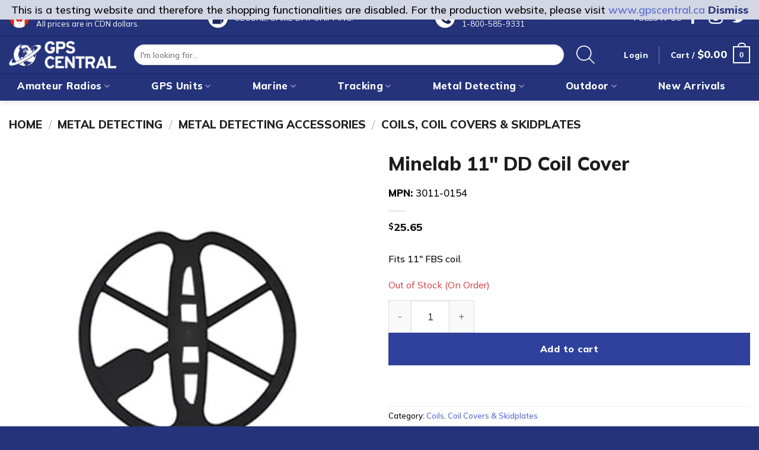

--- FILE ---
content_type: text/html; charset=UTF-8
request_url: https://staging.gpscentral.ca/product/minelab-11-dd-coil-cover/
body_size: 43208
content:
<!DOCTYPE html>
<html lang="en-US" class="loading-site no-js">
<head>
	<meta charset="UTF-8" />
	<link rel="profile" href="http://gmpg.org/xfn/11" />
	<link rel="pingback" href="https://staging.gpscentral.ca/xmlrpc.php" />

	<script>(function(html){html.className = html.className.replace(/\bno-js\b/,'js')})(document.documentElement);</script>
<title>Minelab 11&#8243; DD Coil Cover &#8211; GPS Central</title>
<meta name='robots' content='noindex, nofollow' />
	<style>img:is([sizes="auto" i], [sizes^="auto," i]) { contain-intrinsic-size: 3000px 1500px }</style>
	<meta name="viewport" content="width=device-width, initial-scale=1" /><link rel='dns-prefetch' href='//fonts.googleapis.com' />
<link href='https://fonts.gstatic.com' crossorigin rel='preconnect' />
<link rel='prefetch' href='https://staging.gpscentral.ca/wp-content/themes/flatsome/assets/js/flatsome.js?ver=8e60d746741250b4dd4e' />
<link rel='prefetch' href='https://staging.gpscentral.ca/wp-content/themes/flatsome/assets/js/chunk.slider.js?ver=3.19.7' />
<link rel='prefetch' href='https://staging.gpscentral.ca/wp-content/themes/flatsome/assets/js/chunk.popups.js?ver=3.19.7' />
<link rel='prefetch' href='https://staging.gpscentral.ca/wp-content/themes/flatsome/assets/js/chunk.tooltips.js?ver=3.19.7' />
<link rel='prefetch' href='https://staging.gpscentral.ca/wp-content/themes/flatsome/assets/js/woocommerce.js?ver=dd6035ce106022a74757' />
<link rel="alternate" type="application/rss+xml" title="GPS Central &raquo; Feed" href="https://staging.gpscentral.ca/feed/" />
<link rel="alternate" type="application/rss+xml" title="GPS Central &raquo; Comments Feed" href="https://staging.gpscentral.ca/comments/feed/" />
<script type="text/javascript">
/* <![CDATA[ */
window._wpemojiSettings = {"baseUrl":"https:\/\/s.w.org\/images\/core\/emoji\/15.0.3\/72x72\/","ext":".png","svgUrl":"https:\/\/s.w.org\/images\/core\/emoji\/15.0.3\/svg\/","svgExt":".svg","source":{"concatemoji":"https:\/\/staging.gpscentral.ca\/wp-includes\/js\/wp-emoji-release.min.js?ver=1719492922"}};
/*! This file is auto-generated */
!function(i,n){var o,s,e;function c(e){try{var t={supportTests:e,timestamp:(new Date).valueOf()};sessionStorage.setItem(o,JSON.stringify(t))}catch(e){}}function p(e,t,n){e.clearRect(0,0,e.canvas.width,e.canvas.height),e.fillText(t,0,0);var t=new Uint32Array(e.getImageData(0,0,e.canvas.width,e.canvas.height).data),r=(e.clearRect(0,0,e.canvas.width,e.canvas.height),e.fillText(n,0,0),new Uint32Array(e.getImageData(0,0,e.canvas.width,e.canvas.height).data));return t.every(function(e,t){return e===r[t]})}function u(e,t,n){switch(t){case"flag":return n(e,"\ud83c\udff3\ufe0f\u200d\u26a7\ufe0f","\ud83c\udff3\ufe0f\u200b\u26a7\ufe0f")?!1:!n(e,"\ud83c\uddfa\ud83c\uddf3","\ud83c\uddfa\u200b\ud83c\uddf3")&&!n(e,"\ud83c\udff4\udb40\udc67\udb40\udc62\udb40\udc65\udb40\udc6e\udb40\udc67\udb40\udc7f","\ud83c\udff4\u200b\udb40\udc67\u200b\udb40\udc62\u200b\udb40\udc65\u200b\udb40\udc6e\u200b\udb40\udc67\u200b\udb40\udc7f");case"emoji":return!n(e,"\ud83d\udc26\u200d\u2b1b","\ud83d\udc26\u200b\u2b1b")}return!1}function f(e,t,n){var r="undefined"!=typeof WorkerGlobalScope&&self instanceof WorkerGlobalScope?new OffscreenCanvas(300,150):i.createElement("canvas"),a=r.getContext("2d",{willReadFrequently:!0}),o=(a.textBaseline="top",a.font="600 32px Arial",{});return e.forEach(function(e){o[e]=t(a,e,n)}),o}function t(e){var t=i.createElement("script");t.src=e,t.defer=!0,i.head.appendChild(t)}"undefined"!=typeof Promise&&(o="wpEmojiSettingsSupports",s=["flag","emoji"],n.supports={everything:!0,everythingExceptFlag:!0},e=new Promise(function(e){i.addEventListener("DOMContentLoaded",e,{once:!0})}),new Promise(function(t){var n=function(){try{var e=JSON.parse(sessionStorage.getItem(o));if("object"==typeof e&&"number"==typeof e.timestamp&&(new Date).valueOf()<e.timestamp+604800&&"object"==typeof e.supportTests)return e.supportTests}catch(e){}return null}();if(!n){if("undefined"!=typeof Worker&&"undefined"!=typeof OffscreenCanvas&&"undefined"!=typeof URL&&URL.createObjectURL&&"undefined"!=typeof Blob)try{var e="postMessage("+f.toString()+"("+[JSON.stringify(s),u.toString(),p.toString()].join(",")+"));",r=new Blob([e],{type:"text/javascript"}),a=new Worker(URL.createObjectURL(r),{name:"wpTestEmojiSupports"});return void(a.onmessage=function(e){c(n=e.data),a.terminate(),t(n)})}catch(e){}c(n=f(s,u,p))}t(n)}).then(function(e){for(var t in e)n.supports[t]=e[t],n.supports.everything=n.supports.everything&&n.supports[t],"flag"!==t&&(n.supports.everythingExceptFlag=n.supports.everythingExceptFlag&&n.supports[t]);n.supports.everythingExceptFlag=n.supports.everythingExceptFlag&&!n.supports.flag,n.DOMReady=!1,n.readyCallback=function(){n.DOMReady=!0}}).then(function(){return e}).then(function(){var e;n.supports.everything||(n.readyCallback(),(e=n.source||{}).concatemoji?t(e.concatemoji):e.wpemoji&&e.twemoji&&(t(e.twemoji),t(e.wpemoji)))}))}((window,document),window._wpemojiSettings);
/* ]]> */
</script>
<link rel='stylesheet' id='wc-blocks-integration-css' href='https://staging.gpscentral.ca/wp-content/plugins/woocommerce-subscriptions/vendor/woocommerce/subscriptions-core/build/index.css?ver=1733470348' type='text/css' media='all' />
<link rel='stylesheet' id='woocommerce-smart-coupons-available-coupons-block-css' href='https://staging.gpscentral.ca/wp-content/plugins/woocommerce-smart-coupons/blocks/build/style-woocommerce-smart-coupons-available-coupons-block.css?ver=1733470333' type='text/css' media='all' />
<link rel='stylesheet' id='wp-components-css' href='https://staging.gpscentral.ca/wp-includes/css/dist/components/style.min.css?ver=1733470889' type='text/css' media='all' />
<link rel='stylesheet' id='woocommerce-smart-coupons-send-coupon-form-block-css' href='https://staging.gpscentral.ca/wp-content/plugins/woocommerce-smart-coupons/blocks/build/style-woocommerce-smart-coupons-send-coupon-form-block.css?ver=1733470333' type='text/css' media='all' />
<link rel='stylesheet' id='woocommerce-smart-coupons-action-tab-frontend-css' href='https://staging.gpscentral.ca/wp-content/plugins/woocommerce-smart-coupons/blocks/build/style-woocommerce-smart-coupons-action-tab-frontend.css?ver=1733470333' type='text/css' media='all' />
<style id='wp-emoji-styles-inline-css' type='text/css'>

	img.wp-smiley, img.emoji {
		display: inline !important;
		border: none !important;
		box-shadow: none !important;
		height: 1em !important;
		width: 1em !important;
		margin: 0 0.07em !important;
		vertical-align: -0.1em !important;
		background: none !important;
		padding: 0 !important;
	}
</style>
<style id='wp-block-library-inline-css' type='text/css'>
:root{--wp-admin-theme-color:#007cba;--wp-admin-theme-color--rgb:0,124,186;--wp-admin-theme-color-darker-10:#006ba1;--wp-admin-theme-color-darker-10--rgb:0,107,161;--wp-admin-theme-color-darker-20:#005a87;--wp-admin-theme-color-darker-20--rgb:0,90,135;--wp-admin-border-width-focus:2px;--wp-block-synced-color:#7a00df;--wp-block-synced-color--rgb:122,0,223;--wp-bound-block-color:var(--wp-block-synced-color)}@media (min-resolution:192dpi){:root{--wp-admin-border-width-focus:1.5px}}.wp-element-button{cursor:pointer}:root{--wp--preset--font-size--normal:16px;--wp--preset--font-size--huge:42px}:root .has-very-light-gray-background-color{background-color:#eee}:root .has-very-dark-gray-background-color{background-color:#313131}:root .has-very-light-gray-color{color:#eee}:root .has-very-dark-gray-color{color:#313131}:root .has-vivid-green-cyan-to-vivid-cyan-blue-gradient-background{background:linear-gradient(135deg,#00d084,#0693e3)}:root .has-purple-crush-gradient-background{background:linear-gradient(135deg,#34e2e4,#4721fb 50%,#ab1dfe)}:root .has-hazy-dawn-gradient-background{background:linear-gradient(135deg,#faaca8,#dad0ec)}:root .has-subdued-olive-gradient-background{background:linear-gradient(135deg,#fafae1,#67a671)}:root .has-atomic-cream-gradient-background{background:linear-gradient(135deg,#fdd79a,#004a59)}:root .has-nightshade-gradient-background{background:linear-gradient(135deg,#330968,#31cdcf)}:root .has-midnight-gradient-background{background:linear-gradient(135deg,#020381,#2874fc)}.has-regular-font-size{font-size:1em}.has-larger-font-size{font-size:2.625em}.has-normal-font-size{font-size:var(--wp--preset--font-size--normal)}.has-huge-font-size{font-size:var(--wp--preset--font-size--huge)}.has-text-align-center{text-align:center}.has-text-align-left{text-align:left}.has-text-align-right{text-align:right}#end-resizable-editor-section{display:none}.aligncenter{clear:both}.items-justified-left{justify-content:flex-start}.items-justified-center{justify-content:center}.items-justified-right{justify-content:flex-end}.items-justified-space-between{justify-content:space-between}.screen-reader-text{border:0;clip:rect(1px,1px,1px,1px);clip-path:inset(50%);height:1px;margin:-1px;overflow:hidden;padding:0;position:absolute;width:1px;word-wrap:normal!important}.screen-reader-text:focus{background-color:#ddd;clip:auto!important;clip-path:none;color:#444;display:block;font-size:1em;height:auto;left:5px;line-height:normal;padding:15px 23px 14px;text-decoration:none;top:5px;width:auto;z-index:100000}html :where(.has-border-color){border-style:solid}html :where([style*=border-top-color]){border-top-style:solid}html :where([style*=border-right-color]){border-right-style:solid}html :where([style*=border-bottom-color]){border-bottom-style:solid}html :where([style*=border-left-color]){border-left-style:solid}html :where([style*=border-width]){border-style:solid}html :where([style*=border-top-width]){border-top-style:solid}html :where([style*=border-right-width]){border-right-style:solid}html :where([style*=border-bottom-width]){border-bottom-style:solid}html :where([style*=border-left-width]){border-left-style:solid}html :where(img[class*=wp-image-]){height:auto;max-width:100%}:where(figure){margin:0 0 1em}html :where(.is-position-sticky){--wp-admin--admin-bar--position-offset:var(--wp-admin--admin-bar--height,0px)}@media screen and (max-width:600px){html :where(.is-position-sticky){--wp-admin--admin-bar--position-offset:0px}}
</style>
<link rel='stylesheet' id='wc-gift-cards-blocks-integration-css' href='https://staging.gpscentral.ca/wp-content/plugins/woocommerce-gift-cards/assets/dist/frontend/blocks.css?ver=1733469994' type='text/css' media='all' />
<link rel='stylesheet' id='contact-form-7-css' href='https://staging.gpscentral.ca/wp-content/plugins/contact-form-7/includes/css/styles.css?ver=1733469516' type='text/css' media='all' />
<link rel='stylesheet' id='acss-front-css' href='https://staging.gpscentral.ca/wp-content/plugins/custom-stock-status-for-woocommerce/assets/css/addify-front-css.css?ver=1705649528' type='text/css' media='all' />
<link rel='stylesheet' id='gmwqp-style-css' href='https://staging.gpscentral.ca/wp-content/plugins/gpscentral-checkout/assets/css/style.css?ver=1692996672' type='text/css' media='all' />
<link rel='stylesheet' id='custom-gps-search-css' href='https://staging.gpscentral.ca/wp-content/plugins/gpscentral-search/assets/css/style.css?ver=1710493630' type='text/css' media='all' />
<link rel='stylesheet' id='photoswipe-css' href='https://staging.gpscentral.ca/wp-content/plugins/woocommerce/assets/css/photoswipe/photoswipe.min.css?ver=1733470690' type='text/css' media='all' />
<link rel='stylesheet' id='photoswipe-default-skin-css' href='https://staging.gpscentral.ca/wp-content/plugins/woocommerce/assets/css/photoswipe/default-skin/default-skin.min.css?ver=1733470690' type='text/css' media='all' />
<style id='woocommerce-inline-inline-css' type='text/css'>
.woocommerce form .form-row .required { visibility: visible; }
</style>
<link rel='stylesheet' id='ye_dynamic-css' href='https://staging.gpscentral.ca/wp-content/plugins/youtube-embed/css/main.min.css?ver=1705650344' type='text/css' media='all' />
<link rel='stylesheet' id='fpf_front-css' href='https://staging.gpscentral.ca/wp-content/plugins/flexible-product-fields/assets/css/front.min.css?ver=1733469532' type='text/css' media='all' />
<link rel='stylesheet' id='fpf_new_front-css' href='https://staging.gpscentral.ca/wp-content/plugins/flexible-product-fields/assets/css/new-front.css?ver=1733469532' type='text/css' media='all' />
<link rel='stylesheet' id='wc-gc-css-css' href='https://staging.gpscentral.ca/wp-content/plugins/woocommerce-gift-cards/assets/css/frontend/woocommerce.css?ver=1733469994' type='text/css' media='all' />
<link rel='stylesheet' id='woobt-frontend-css' href='https://staging.gpscentral.ca/wp-content/plugins/woo-bought-together-premium/assets/css/frontend.css?ver=1690845897' type='text/css' media='all' />
<link rel='stylesheet' id='woosb-frontend-css' href='https://staging.gpscentral.ca/wp-content/plugins/woo-product-bundle-premium/assets/css/frontend.css?ver=1690846123' type='text/css' media='all' />
<link rel='stylesheet' id='style-name-css' href='https://staging.gpscentral.ca/wp-content/themes/flatsome-child/assets/css/style.css?ver=1693007021' type='text/css' media='screen' />
<link rel='stylesheet' id='fpf-pro-front-css' href='https://staging.gpscentral.ca/wp-content/plugins/flexible-product-fields-pro/assets/css/new-front.css?ver=1733469541' type='text/css' media='all' />
<link rel='stylesheet' id='searchwp-live-search-css' href='https://staging.gpscentral.ca/wp-content/plugins/searchwp-live-ajax-search/assets/styles/style.css?ver=1733469895' type='text/css' media='all' />
<style id='searchwp-live-search-inline-css' type='text/css'>
.searchwp-live-search-result .searchwp-live-search-result--title a {
  font-size: 16px;
}
.searchwp-live-search-result .searchwp-live-search-result--price {
  font-size: 14px;
}
.searchwp-live-search-result .searchwp-live-search-result--add-to-cart .button {
  font-size: 14px;
}

</style>
<link rel='stylesheet' id='flatsome-main-css' href='https://staging.gpscentral.ca/wp-content/themes/flatsome/assets/css/flatsome.css?ver=1733470858' type='text/css' media='all' />
<style id='flatsome-main-inline-css' type='text/css'>
@font-face {
				font-family: "fl-icons";
				font-display: block;
				src: url(https://staging.gpscentral.ca/wp-content/themes/flatsome/assets/css/icons/fl-icons.eot?v=3.19.7);
				src:
					url(https://staging.gpscentral.ca/wp-content/themes/flatsome/assets/css/icons/fl-icons.eot#iefix?v=3.19.7) format("embedded-opentype"),
					url(https://staging.gpscentral.ca/wp-content/themes/flatsome/assets/css/icons/fl-icons.woff2?v=3.19.7) format("woff2"),
					url(https://staging.gpscentral.ca/wp-content/themes/flatsome/assets/css/icons/fl-icons.ttf?v=3.19.7) format("truetype"),
					url(https://staging.gpscentral.ca/wp-content/themes/flatsome/assets/css/icons/fl-icons.woff?v=3.19.7) format("woff"),
					url(https://staging.gpscentral.ca/wp-content/themes/flatsome/assets/css/icons/fl-icons.svg?v=3.19.7#fl-icons) format("svg");
			}
</style>
<link rel='stylesheet' id='flatsome-shop-css' href='https://staging.gpscentral.ca/wp-content/themes/flatsome/assets/css/flatsome-shop.css?ver=1733470858' type='text/css' media='all' />
<link rel='stylesheet' id='flatsome-style-css' href='https://staging.gpscentral.ca/wp-content/themes/flatsome-child/style.css?ver=1693007598' type='text/css' media='all' />
<link rel='stylesheet' id='flatsome-googlefonts-css' href='//fonts.googleapis.com/css?family=Mulish%3Aregular%2C800%2C500%2C800%7COpen+Sans%3Aregular%2Cregular&#038;display=swap&#038;ver=3.9' type='text/css' media='all' />
<script type="text/javascript" src="https://staging.gpscentral.ca/wp-includes/js/jquery/jquery.min.js?ver=1705650694" id="jquery-core-js"></script>
<script type="text/javascript" src="https://staging.gpscentral.ca/wp-includes/js/jquery/jquery-migrate.min.js?ver=1692166765" id="jquery-migrate-js"></script>
<script type="text/javascript" src="https://staging.gpscentral.ca/wp-content/plugins/custom-stock-status-for-woocommerce/assets/js/addify-front-css.js?ver=1705649528" id="acss-front-js-js"></script>
<script type="text/javascript" src="https://staging.gpscentral.ca/wp-content/plugins/gpscentral-search/assets/js/custom_gps_search.js?ver=1727203812" id="custom-gps-search-js-js"></script>
<script type="text/javascript" id="print-invoices-packing-slip-labels-for-woocommerce_public-js-extra">
/* <![CDATA[ */
var wf_pklist_params_public = {"show_document_preview":"No","document_access_type":"logged_in","is_user_logged_in":"","msgs":{"invoice_number_prompt_free_order":"\u2018Generate invoice for free orders\u2019 is disabled in Invoice settings > Advanced. You are attempting to generate invoice for this free order. Proceed?","creditnote_number_prompt":"Refund in this order seems not having credit number yet. Do you want to manually generate one ?","invoice_number_prompt_no_from_addr":"Please fill the `from address` in the plugin's general settings.","invoice_title_prompt":"Invoice","invoice_number_prompt":"number has not been generated yet. Do you want to manually generate one ?","pop_dont_show_again":false,"request_error":"Request error.","error_loading_data":"Error loading data.","min_value_error":"minimum value should be","generating_document_text":"Generating document...","new_tab_open_error":"Failed to open new tab. Please check your browser settings."}};
/* ]]> */
</script>
<script type="text/javascript" src="https://staging.gpscentral.ca/wp-content/plugins/print-invoices-packing-slip-labels-for-woocommerce/public/js/wf-woocommerce-packing-list-public.js?ver=1733470269" id="print-invoices-packing-slip-labels-for-woocommerce_public-js"></script>
<script type="text/javascript" src="https://staging.gpscentral.ca/wp-content/plugins/woocommerce/assets/js/jquery-blockui/jquery.blockUI.min.js?ver=1733470690" id="jquery-blockui-js" data-wp-strategy="defer"></script>
<script type="text/javascript" id="wc-add-to-cart-js-extra">
/* <![CDATA[ */
var wc_add_to_cart_params = {"ajax_url":"\/wp-admin\/admin-ajax.php","wc_ajax_url":"\/?wc-ajax=%%endpoint%%","i18n_view_cart":"View cart","cart_url":"https:\/\/staging.gpscentral.ca\/cart\/","is_cart":"","cart_redirect_after_add":"no"};
/* ]]> */
</script>
<script type="text/javascript" src="https://staging.gpscentral.ca/wp-content/plugins/woocommerce/assets/js/frontend/add-to-cart.min.js?ver=1733470690" id="wc-add-to-cart-js" defer="defer" data-wp-strategy="defer"></script>
<script type="text/javascript" src="https://staging.gpscentral.ca/wp-content/plugins/woocommerce/assets/js/photoswipe/photoswipe.min.js?ver=1733470690" id="photoswipe-js" defer="defer" data-wp-strategy="defer"></script>
<script type="text/javascript" src="https://staging.gpscentral.ca/wp-content/plugins/woocommerce/assets/js/photoswipe/photoswipe-ui-default.min.js?ver=1733470690" id="photoswipe-ui-default-js" defer="defer" data-wp-strategy="defer"></script>
<script type="text/javascript" id="wc-single-product-js-extra">
/* <![CDATA[ */
var wc_single_product_params = {"i18n_required_rating_text":"Please select a rating","review_rating_required":"yes","flexslider":{"rtl":false,"animation":"slide","smoothHeight":true,"directionNav":false,"controlNav":"thumbnails","slideshow":false,"animationSpeed":500,"animationLoop":false,"allowOneSlide":false},"zoom_enabled":"","zoom_options":[],"photoswipe_enabled":"1","photoswipe_options":{"shareEl":false,"closeOnScroll":false,"history":false,"hideAnimationDuration":0,"showAnimationDuration":0},"flexslider_enabled":""};
/* ]]> */
</script>
<script type="text/javascript" src="https://staging.gpscentral.ca/wp-content/plugins/woocommerce/assets/js/frontend/single-product.min.js?ver=1733470690" id="wc-single-product-js" defer="defer" data-wp-strategy="defer"></script>
<script type="text/javascript" src="https://staging.gpscentral.ca/wp-content/plugins/woocommerce/assets/js/js-cookie/js.cookie.min.js?ver=1733470690" id="js-cookie-js" data-wp-strategy="defer"></script>
<script type="text/javascript" src="https://staging.gpscentral.ca/wp-content/plugins/woocommerce/assets/js/accounting/accounting.min.js?ver=1733470690" id="accounting-js"></script>
<script type="text/javascript" id="fpf_product-js-extra">
/* <![CDATA[ */
var fpf_product = {"total":"Total","currency_format_num_decimals":"2","currency_format_symbol":"$","currency_format_decimal_sep":".","currency_format_thousand_sep":",","currency_format":"%s%v","fields_rules":[]};
/* ]]> */
</script>
<script type="text/javascript" src="https://staging.gpscentral.ca/wp-content/plugins/flexible-product-fields/assets/js/fpf_product.min.js?ver=1733469532" id="fpf_product-js"></script>
<script type="text/javascript" src="https://staging.gpscentral.ca/wp-content/plugins/flexible-product-fields-pro/assets/js/front.js?ver=1733469541" id="flexible_product_fields_front_js-js"></script>
<link rel="https://api.w.org/" href="https://staging.gpscentral.ca/wp-json/" /><link rel="alternate" title="JSON" type="application/json" href="https://staging.gpscentral.ca/wp-json/wp/v2/product/10080" /><link rel="EditURI" type="application/rsd+xml" title="RSD" href="https://staging.gpscentral.ca/xmlrpc.php?rsd" />
<meta name="generator" content="WordPress 6.7.1" />
<meta name="generator" content="WooCommerce 9.4.3" />
<link rel="canonical" href="https://staging.gpscentral.ca/product/minelab-11-dd-coil-cover/" />
<link rel='shortlink' href='https://staging.gpscentral.ca/?p=10080' />
<link rel="alternate" title="oEmbed (JSON)" type="application/json+oembed" href="https://staging.gpscentral.ca/wp-json/oembed/1.0/embed?url=https%3A%2F%2Fstaging.gpscentral.ca%2Fproduct%2Fminelab-11-dd-coil-cover%2F" />
<link rel="alternate" title="oEmbed (XML)" type="text/xml+oembed" href="https://staging.gpscentral.ca/wp-json/oembed/1.0/embed?url=https%3A%2F%2Fstaging.gpscentral.ca%2Fproduct%2Fminelab-11-dd-coil-cover%2F&#038;format=xml" />
<style>

/* CSS added by Hide Metadata Plugin */

.entry-meta .byline:before,
			.entry-header .entry-meta span.byline:before,
			.entry-meta .byline:after,
			.entry-header .entry-meta span.byline:after,
			.single .byline, .group-blog .byline,
			.entry-meta .byline,
			.entry-header .entry-meta > span.byline,
			.entry-meta .author.vcard  {
				content: '';
				display: none;
				margin: 0;
			}</style>
<script>(function(n,t,i,r){var u,f;n[i]=n[i]||{},n[i].initial={accountCode:"GPSCE11112",host:"GPSCE11112.pcapredict.com"},n[i].on=n[i].on||function(){(n[i].onq=n[i].onq||[]).push(arguments)},u=t.createElement("script"),u.async=!0,u.src=r,f=t.getElementsByTagName("script")[0],f.parentNode.insertBefore(u,f)})(window,document,"pca","//GPSCE11112.pcapredict.com/js/sensor.js")</script>	<noscript><style>.woocommerce-product-gallery{ opacity: 1 !important; }</style></noscript>
	<style class='wp-fonts-local' type='text/css'>
@font-face{font-family:Inter;font-style:normal;font-weight:300 900;font-display:fallback;src:url('https://staging.gpscentral.ca/wp-content/plugins/woocommerce/assets/fonts/Inter-VariableFont_slnt,wght.woff2') format('woff2');font-stretch:normal;}
@font-face{font-family:Cardo;font-style:normal;font-weight:400;font-display:fallback;src:url('https://staging.gpscentral.ca/wp-content/plugins/woocommerce/assets/fonts/cardo_normal_400.woff2') format('woff2');}
</style>
<link rel="icon" href="https://staging.gpscentral.ca/wp-content/uploads/2021/05/cropped-Square_GPS_Icon-01-64x64.png" sizes="32x32" />
<link rel="icon" href="https://staging.gpscentral.ca/wp-content/uploads/2021/05/cropped-Square_GPS_Icon-01.png" sizes="192x192" />
<link rel="apple-touch-icon" href="https://staging.gpscentral.ca/wp-content/uploads/2021/05/cropped-Square_GPS_Icon-01.png" />
<meta name="msapplication-TileImage" content="https://staging.gpscentral.ca/wp-content/uploads/2021/05/cropped-Square_GPS_Icon-01.png" />
				<script type="text/javascript">
					maxmind_user_id = "895028";
					(function() {
						var loadDeviceJs = function() {
							var element = document.createElement('script');
							element.src = 'https://device.maxmind.com/js/device.js';
							document.body.appendChild(element);
						};
						if (window.addEventListener) {
							window.addEventListener('load', loadDeviceJs, false);
						} else if (window.attachEvent) {
							window.attachEvent('onload', loadDeviceJs);
						}
					})();
				</script>
			<style id="custom-css" type="text/css">:root {--primary-color: #24337a;--fs-color-primary: #24337a;--fs-color-secondary: #2f419d;--fs-color-success: #22bf88;--fs-color-alert: #d33e43;--fs-experimental-link-color: #5266cb;--fs-experimental-link-color-hover: #2f419d;}.tooltipster-base {--tooltip-color: #fff;--tooltip-bg-color: #000;}.off-canvas-right .mfp-content, .off-canvas-left .mfp-content {--drawer-width: 300px;}.off-canvas .mfp-content.off-canvas-cart {--drawer-width: 360px;}.container-width, .full-width .ubermenu-nav, .container, .row{max-width: 1470px}.row.row-collapse{max-width: 1440px}.row.row-small{max-width: 1462.5px}.row.row-large{max-width: 1500px}.header-main{height: 65px}#logo img{max-height: 65px}#logo{width:181px;}.header-bottom{min-height: 40px}.header-top{min-height: 51px}.transparent .header-main{height: 265px}.transparent #logo img{max-height: 265px}.has-transparent + .page-title:first-of-type,.has-transparent + #main > .page-title,.has-transparent + #main > div > .page-title,.has-transparent + #main .page-header-wrapper:first-of-type .page-title{padding-top: 345px;}.header.show-on-scroll,.stuck .header-main{height:70px!important}.stuck #logo img{max-height: 70px!important}.search-form{ width: 100%;}.header-bg-color {background-color: #24337a}.header-bottom {background-color: #24337a}.header-main .nav > li > a{line-height: 16px }.stuck .header-main .nav > li > a{line-height: 50px }.header-bottom-nav > li > a{line-height: 20px }@media (max-width: 549px) {.header-main{height: 70px}#logo img{max-height: 70px}}.nav-dropdown{border-radius:5px}.nav-dropdown{font-size:99%}body{color: #000000}h1,h2,h3,h4,h5,h6,.heading-font{color: #1c1c1c;}body{font-size: 103%;}@media screen and (max-width: 549px){body{font-size: 100%;}}body{font-family: Mulish, sans-serif;}body {font-weight: 500;font-style: normal;}.nav > li > a {font-family: Mulish, sans-serif;}.mobile-sidebar-levels-2 .nav > li > ul > li > a {font-family: Mulish, sans-serif;}.nav > li > a,.mobile-sidebar-levels-2 .nav > li > ul > li > a {font-weight: 800;font-style: normal;}h1,h2,h3,h4,h5,h6,.heading-font, .off-canvas-center .nav-sidebar.nav-vertical > li > a{font-family: Mulish, sans-serif;}h1,h2,h3,h4,h5,h6,.heading-font,.banner h1,.banner h2 {font-weight: 800;font-style: normal;}.alt-font{font-family: "Open Sans", sans-serif;}.alt-font {font-weight: 400!important;font-style: normal!important;}button,.button{text-transform: none;}.nav > li > a, .links > li > a{text-transform: none;}.section-title span{text-transform: none;}h3.widget-title,span.widget-title{text-transform: none;}.header:not(.transparent) .header-nav-main.nav > li > a {color: #ffffff;}.header:not(.transparent) .header-nav-main.nav > li > a:hover,.header:not(.transparent) .header-nav-main.nav > li.active > a,.header:not(.transparent) .header-nav-main.nav > li.current > a,.header:not(.transparent) .header-nav-main.nav > li > a.active,.header:not(.transparent) .header-nav-main.nav > li > a.current{color: #ffffff;}.header-nav-main.nav-line-bottom > li > a:before,.header-nav-main.nav-line-grow > li > a:before,.header-nav-main.nav-line > li > a:before,.header-nav-main.nav-box > li > a:hover,.header-nav-main.nav-box > li.active > a,.header-nav-main.nav-pills > li > a:hover,.header-nav-main.nav-pills > li.active > a{color:#FFF!important;background-color: #ffffff;}.header:not(.transparent) .header-bottom-nav.nav > li > a{color: #ffffff;}.header:not(.transparent) .header-bottom-nav.nav > li > a:hover,.header:not(.transparent) .header-bottom-nav.nav > li.active > a,.header:not(.transparent) .header-bottom-nav.nav > li.current > a,.header:not(.transparent) .header-bottom-nav.nav > li > a.active,.header:not(.transparent) .header-bottom-nav.nav > li > a.current{color: #ffffff;}.header-bottom-nav.nav-line-bottom > li > a:before,.header-bottom-nav.nav-line-grow > li > a:before,.header-bottom-nav.nav-line > li > a:before,.header-bottom-nav.nav-box > li > a:hover,.header-bottom-nav.nav-box > li.active > a,.header-bottom-nav.nav-pills > li > a:hover,.header-bottom-nav.nav-pills > li.active > a{color:#FFF!important;background-color: #ffffff;}.is-divider{background-color: rgba(198,198,198,0.32);}.has-equal-box-heights .box-image {padding-top: 101%;}.badge-inner.on-sale{background-color: #d33e43}.badge-inner.new-bubble{background-color: #5266cb}.star-rating span:before,.star-rating:before, .woocommerce-page .star-rating:before, .stars a:hover:after, .stars a.active:after{color: #ffd165}.price del, .product_list_widget del, del .woocommerce-Price-amount { color: #d33e43; }ins .woocommerce-Price-amount { color: #000000; }.shop-page-title.featured-title .title-bg{ background-image: url(https://staging.gpscentral.ca/wp-content/uploads/7651.jpg)!important;}@media screen and (min-width: 550px){.products .box-vertical .box-image{min-width: 500px!important;width: 500px!important;}}.header-main .social-icons,.header-main .cart-icon strong,.header-main .menu-title,.header-main .header-button > .button.is-outline,.header-main .nav > li > a > i:not(.icon-angle-down){color: #ffffff!important;}.header-main .header-button > .button.is-outline,.header-main .cart-icon strong:after,.header-main .cart-icon strong{border-color: #ffffff!important;}.header-main .header-button > .button:not(.is-outline){background-color: #ffffff!important;}.header-main .current-dropdown .cart-icon strong,.header-main .header-button > .button:hover,.header-main .header-button > .button:hover i,.header-main .header-button > .button:hover span{color:#FFF!important;}.header-main .menu-title:hover,.header-main .social-icons a:hover,.header-main .header-button > .button.is-outline:hover,.header-main .nav > li > a:hover > i:not(.icon-angle-down){color: #000000!important;}.header-main .current-dropdown .cart-icon strong,.header-main .header-button > .button:hover{background-color: #000000!important;}.header-main .current-dropdown .cart-icon strong:after,.header-main .current-dropdown .cart-icon strong,.header-main .header-button > .button:hover{border-color: #000000!important;}.footer-2{background-color: #24337a}.absolute-footer, html{background-color: #24337a}.page-title-small + main .product-container > .row{padding-top:0;}button[name='update_cart'] { display: none; }.nav-vertical-fly-out > li + li {border-top-width: 1px; border-top-style: solid;}/* Custom CSS */.h1, h1 {font-size: 32px;line-height: 42px;}.demo_store {background-color: #D3D6E4;color: #000000;font-size: 18px;line-height: 23px;}a.woocommerce-store-notice__dismiss-link {color: #24337A !important;font-weight: 600;}.header-main {border-top: 1px solid #1B265C !important;border-bottom: 1px solid #1B265C !important;}.header-search-form-wrapper .search-field {background-color: #ffffff !important;border-color: #ffffff !important;}.nav>li.header-divider {border-left: 1px solid #7C85AF !important;}ul.nav.header-nav.header-bottom-nav.nav-center.nav-size-large.nav-spacing-large.nav-uppercase li {border-bottom: 2px solid transparent !important;}ul.nav.header-nav.header-bottom-nav.nav-center.nav-size-large.nav-spacing-large.nav-uppercase > li:hover {border-bottom: 2px solid #ffffff !important;}.topbar-info-box { display: block;padding: 10px 0;}.topbar-info-box .topbar-info-icon, .topbar-info-box .topbar-info-content {display: inline-block;vertical-align: middle;}.topbar-info-box .topbar-info-content {padding-left: 8px;}.topbar-info-box .topbar-info-icon img {width: 35px;height: 35px;max-width: 100%;}.topbar-info-box .topbar-info-icon img.topbar-info-icon-active {display: none;}.topbar-info-box:hover .topbar-info-icon img.topbar-info-icon-normal{display: none;}.topbar-info-box:hover .topbar-info-icon img.topbar-info-icon-active {display: block;}.topbar-info-box h5 {font-size: 14px;line-height: 20px;font-weight: 400;color: #ffffff;text-transform: uppercase;margin-bottom: 0;}.topbar-info-box p {font-size: 13px;line-height: 20px;font-weight: 300;color: #ffffff;}.flickity-page-dots {bottom:30px;}.testimonial-box {margin-bottom:50px;display: inline-block;}@media (max-width: 849px) {.topbar-info-box .topbar-info-icon img {width: 35px;height: 35px;}.topbar-info-box h5 {font-size: 14px;}.topbar-info-box p {font-size: 14px;}.demo_store {font-size: 14px;line-height: 20px;}}.footer {padding: 60px 0 15px;}.footer p,.footer ul li {margin-bottom: 0.8rem;}.dark .is-divider {background-color: #D3D6E4;}.fl-wrap-textarea p {font-size: 16px;color: red;font-weight: 400;}.absolute-footer {border-top: 1px solid #131A3F;padding: 10px 0 10px;}.footer-primary {padding: 13px 0;}.copyright-footer ul {list-style-type: none;margin-bottom: 0;border-bottom: none;padding-bottom: 0;opacity: 1;}.copyright-footer ul li {display: inline-block;margin-bottom: 0 !important;margin: 0 1em;color: #ffffff;}.copyright-footer ul li:first-child { margin: 0 1em 0 0;}.copyright-footer ul li:last-child {margin: 0 0 0 1em;}.copyright-footer ul li a {color: #ffffff;}.dark .payment-icons .payment-icon {background-color: #a1a5ba;opacity: 1; margin: 3px 5px 0;}.dark .payment-icons .payment-icon:hover {background-color: #1b265c;}.payment-icon.custom-security-img { padding: 0; background-color: transparent !important;margin-right: 0 !important;}.payment-icon.custom-security-img img {width: 100px;}.payment-icons .payment-icon svg {height: 30px;}.price del ~ ins .woocommerce-Price-amount.amount {color: #d33e43;}.price del, .product_list_widget del, del .woocommerce-Price-amount { color: #111;}.shop_table .cart_item td,.shop_table .cart_item td a {color: #111111 !important;}.button.is-outline {line-height: 20px;padding-top: 10px;padding-bottom: 10px;}.related-products-wrapper .box-image img { width: 254px!important;height: 256px!important;}.recent-blog-posts-li .post_comments {display: none !important;}.wc-tabs.nav>li>a {font-weight: 600;}.wc-tabs.nav>li>a {font-weight: 600;padding-left: 15px;}.wc-tabs.nav>li.active>a {font-weight: 800;background-color: #24337a;color: #ffffff;}@media screen and (min-width: 850px) {.gallery-columns-6 .gallery-item, .large-columns-6>.col, .large-columns-6 .flickity-slider>.col {max-width: 20%;-ms-flex-preferred-size: 20%;flex-basis: 20%;}}.wc-block-grid__product {margin-left: 0 !important;}.woocommerce-Tabs-panel table tr td {color: #000000;}.woocommerce-Tabs-panel table tr td strong {font-weight:700;}/*Warranty Popup CSS*/.warranty-popup-overlay {position: fixed;background: rgba(11,11,11,0.6);height: 100%;left: 0;top: 0;width: 100%;z-index: 1000;display: none;}.warranty-popup-overlay.warranty-popup-overlay-show {display: block;}.warranty-popup {position: fixed;top: 0;left: 0;z-index: 1055;display: none;width: 100%;height: 100%;overflow-x: hidden;overflow-y: auto;outline: 0;}.warranty-popup.warranty-popup-show {display: block;}.warranty-popup-wrapper {display: flex;align-items: center;min-height: calc(100% - 3.5rem);position: relative;width: auto;margin: .5rem;pointer-events: none;max-width: 500px;margin: 1.75rem auto;}.warranty-popup-content {position: relative;display: flex;flex-direction: column;width: 100%;pointer-events: auto;background-color: #fff;background-clip: padding-box;border: none;border-radius: 0;outline: 0;padding: 30px;text-align: center;}.warranty-popup-content h4 { margin-top: 0;margin-bottom: 30px;}.warranty-popup-content a { font-weight: 400;}.warranty-popup-content a.warranty-accept {color: green;}.warranty-popup-content a.warranty-decline {color: red;}@media screen and (max-width: 767px) {.warranty-popup {width: 100%;} .warranty-popup-wrapper {min-height: calc(100% - 1rem); }}.fpf-select select {width: 245px !important;max-width: 100% !important;}@media (max-width: 549px) {.quantity input[type="number"] {width: 2.5em !important;}}/* Optional Accessories */.product-footer .woocommerce-tabs ~ .optional-accessories {display: none !important;}.product-footer .woocommerce-tabs .optional-accessories h3 {/* display: none !important; */}.sku_wrapper {display: none !important;}.wc-tabs .additional_information_tab,.tab-panels .woocommerce-Tabs-panel--additional_information{display: none !important;}.dwspecs_product_specifications_tab,.woocommerce-Tabs-panel.woocommerce-Tabs-panel--dwspecs_product_specifications.panel.entry-content {display: none !Important;}/* Add to Cart css*/.product-summary .quantity {width: 20%; margin-right: 4%!important;}.quantity .minus,.quantity .plus{padding-left: 15px;padding-right: 15px; height:55px;}.quantity input[type="number"]{max-width: 65px;width: 65px;height: 55px;}.single_add_to_cart_button {width: 75%;height: 55px;float: right;}.wc_gc_giftcard_product .single_add_to_cart_button {width: 100%;height: 55px;float: unset;}header .topbar-info-box h5 br {display: none;}.product_meta .tagged_as {display: none !important;}tr.cart_item {font-weight: 700;}tr.cart_item td.product-name .backorder_notification {font-weight: 400;}tr.cart_item.woosb-cart-item.woosb-cart-parent.woosb-item-parent td.product-name {font-weight: 700;}tr.cart_item.woosb-cart-item.woosb-cart-child.woosb-item-child,tr.cart_item.woosb-cart-item.woosb-cart-child.woosb-item-child td.product-name .product-quantity,tr.cart_item td.product-name .variation,tr.cart_item.woosb-cart-item.woosb-cart-parent.woosb-item-parent td.product-name .variation {font-weight: 400;}tr.woocommerce-table__line-item.order_item td.woocommerce-table__product-name.product-name {font-weight: 700;}tr.woocommerce-table__line-item.order_item td.woocommerce-table__product-name.product-name .wc-item-meta {font-weight: 400;}tr.woocommerce-table__line-item.order_item td.woocommerce-table__product-name.product-name .wc-item-meta .wc-item-meta-label {font-weight: 400;}tr.woocommerce-table__line-item.order_item.woosb-cart-item.woosb-cart-parent.woosb-item-parent td.woocommerce-table__product-name.product-name {font-weight: 700;}tr.woocommerce-table__line-item.order_item.woosb-cart-item.woosb-cart-child.woosb-item-child td.woocommerce-table__product-name.product-name {font-weight: 400;}tr.woocommerce-table__line-item.order_item.woosb-cart-item.woosb-cart-child.woosb-item-child td.woocommerce-table__product-name.product-name .product-quantity{font-weight: 400;}ul.product-categories li.cat-parent .children li.current-cat.active > a {font-weight: 800 !important;}.wc-tabs.nav>li>a {font-size: 16px;}input.woobt-checkbox {width: 20px !important;height: 20px !important;}form.processing:before {content: '';border: 0px solid !important;}@media (max-width: 1199px) { .single_add_to_cart_button {width: 72%;}.wc_gc_giftcard_product .single_add_to_cart_button {width: 100%;}body .woocommerce-loop-product__title a { font-size: 16px !important;}}@media (max-width: 1024px) { .single_add_to_cart_button {width: 65%;}.wc_gc_giftcard_product .single_add_to_cart_button {width: 100%;}body .woocommerce-loop-product__title a { font-size: 14px !important;}.related-products-wrapper .box-image img {height: 180px!important;}}@media (max-width: 849px) { body .woocommerce-loop-product__title a { font-size: 18px !important;}.single_add_to_cart_button {width: 75%;}.wc_gc_giftcard_product .single_add_to_cart_button {width: 100%;}header .topbar-info-box {display: inline-block; text-align: center;}header .topbar-info-box .topbar-info-content {padding-left: 0;margin-top:8px;}header .topbar-info-box h5 {line-height: 20px;}header .topbar-info-box h5 br {display: block;}header .topbar-info-box p { display:none;}header .topbar-info-box .topbar-info-icon, header .topbar-info-box .topbar-info-content {display: block;}header .topbar-info-hide-mob {display:none;}header .topbar-info-box:hover .topbar-info-icon img.topbar-info-icon-active {margin: 0 auto;}.mfp-content .mobile-sidebar .topbar-info-box h5 {font-size: 13px;color: #7B7C7C;}.mfp-content .mobile-sidebar .topbar-info-box p {font-size: 13px;color: #7B7C7C; display: none;}.mfp-content .mobile-sidebar .topbar-info-box h5 br {/* display: none; */}.mfp-content .mobile-sidebar .topbar-info-box .topbar-info-content {padding-left: 8px;}.mfp-content .mobile-sidebar .topbar-info-hide-mob {display:none;}}@media (max-width: 600px) { .single_add_to_cart_button {width: 72%;}.wc_gc_giftcard_product .single_add_to_cart_button {width: 100%;}}@media (max-width: 529px) { .single_add_to_cart_button {height:32px; min-height: 46px;}.wc_gc_giftcard_product .single_add_to_cart_button {height: 32px; min-height: 46px;}.quantity .minus,.quantity .plus{ height:32px;;min-height: 46px;}.quantity input[type="number"]{height: 46px !important;}}@media (max-width: 480px) { .single_add_to_cart_button {width: 70%;}.wc_gc_giftcard_product .single_add_to_cart_button {width: 100%;}}@media (max-width: 420px) { .single_add_to_cart_button {width: 65%;}.wc_gc_giftcard_product .single_add_to_cart_button {width: 100%;}}@media (max-width: 374px) { .related-products-wrapper .box-image img {height: 150px!important;}.single_add_to_cart_button {width: 60%;}.wc_gc_giftcard_product .single_add_to_cart_button {width: 100%;}}.woocommerce-cart .woocommerce-shipping-totals.shipping {/*display: none !important;*/}.woocommerce-cart .woocommerce-shipping-totals.shipping table.shipping__table.shipping__table--multiple th {color: #000;}tr.woocommerce-shipping-totals.shipping th {color: #000;}tr.woocommerce-shipping-totals.shipping td {color: #000;}.cart-sidebar table.shipping__table.shipping__table--multiple {padding: 5px 0;}.woocommerce-cart .woocommerce-shipping-totals.shipping table.shipping__table.shipping__table--multiple th + td {}.woocommerce-order-received .woocommerce .large-7.col {display: flex;flex-direction: column;}.woocommerce-order-received .woocommerce .large-7.col p {order: 2;}.woocommerce-order-received .woocommerce .large-7.col .woocommerce-order-details {order: 3;}.woocommerce-order-received .woocommerce .large-7.col .woocommerce-customer-details {order: 1;}.woocommerce-order-received .woocommerce .large-7.col .woocommerce-sales-tax-details {order: 4;}.woocommerce-order-received .woocommerce .large-7.col .woocommerce-sales-tax-details p {margin-bottom: 10px;font-weight: 600;}.single-product .absolute-footer { padding: 10px 0 68px;}.woocommerce-account li.woocommerce-MyAccount-navigation-link.woocommerce-MyAccount-navigation-link--ppcp-paypal-payment-tokens {display: none !important;}.woocommerce-cart-form .cross-sells {display: none !important;}.product-category .box h5 {font-size: 18px !important;letter-spacing: 0 !important;}.product-category .box p {font-size: 13px !important;font-weight: 400 !important;}p.category {font-size: 16px !important; font-weight: 400 !important;}.woocommerce-loop-product__title a {font-size: 18px !important;font-weight: 700 !important; color: #222222!important;}.price-wrapper {margin-top: 10px !important; height: 50.0312px !important;}p.in-stock {color: #7a9c59 !important;font-size: 17px !important;font-weight: 600 !important;}p.stock.available-on-backorder {font-size: 16px;font-weight: 400;}p.in-stock,p.stock.out-of-stock,p.stock.available-on-backorder,.price-wrapper p.stock.available-on-variation {display: none !important;}.product-info p.in-stock,.product-info p.stock.out-of-stock,.product-info p.stock.available-on-backorder,.product-info .price-wrapper p.stock.available-on-variation {display: block !important;}.breadcrumbs a {color: #222222 !important;font-weight: 600 !important;}ul.product-categories li a {color: #222222 !important;font-weight: 400 !important;font-size: 16px !important;}ul.product-categories li.current-cat > a,ul.product-categories li.has-child.active > a {font-weight: 800 !important;}.widget_recently_viewed_products .product-title {font-size: 18px !important;font-weight: 600 !important;color: #222222!important;}.woocommerce-widget-layered-nav a {color: #222222 !important;font-weight: 400 !important;font-size: 16px !important;}.woocommerce-widget-layered-nav .woocommerce-widget-layered-nav-list__item--chosen.chosen a { font-weight: 700 !important;}.add_to_cart_button {font-weight: 700 !important;font-size: 18px !important;}p.name.product-title.woocommerce-loop-product__title { height: 60px !important;}.woocommerce-Tabs-panel--accessories p.name.product-title.woocommerce-loop-product__title { height: 60px !important;}span.amount {font-size: 18px;}.error-form {width: 50%;margin: 0 auto;}.error-text-center .section-title { text-align: center !important;justify-content: center !important;}.error-img-center { text-align: center !important;margin: 0 auto;}.icon-box.testimonial-box p {font-size: 18px !important;}.icon-box.testimonial-box .testimonial-meta {font-size: 18px !important;}.account-access-notice {margin-bottom: 15px;}@media screen and (max-width: 868px) {div#payment.woocommerce-checkout-payment .wc-bambora-credit-card-new-payment-method-form.js-wc-bambora-credit-card-new-payment-method-form .form-row.form-row-wide {width: 100% !important;}div#payment.woocommerce-checkout-payment .wc-bambora-credit-card-new-payment-method-form.js-wc-bambora-credit-card-new-payment-method-form .form-row.form-row-first {width: 100% !important;}div#payment.woocommerce-checkout-payment .wc-bambora-credit-card-new-payment-method-form.js-wc-bambora-credit-card-new-payment-method-form .form-row.form-row-last {width: 100% !important;}}@media screen and (max-width: 850px) {p.name.product-title.woocommerce-loop-product__title {height: 60 !important;}.woocommerce-Tabs-panel--accessories p.name.product-title.woocommerce-loop-product__title {height: 60 !important;}}.postid-11694 .woocommerce-Tabs-panel--accessories p.name.product-title.woocommerce-loop-product__title { height: 60px !important; }.postid-11914 .price-wrapper { height: 70.0312px !important;}button#place_order {position: absolute;bottom: 2.1%;right: 0;width: auto;}.archive.woocommerce .is-small, .archive.woocommerce .is-small.button,.add-to-cart-button .is-small,.add-to-cart-button .is-small.button{font-size: 18px;font-weight: 700;}.woocommerce-loop-product__title a {display: -webkit-box !important;overflow: hidden !important;-webkit-line-clamp: 2 !important;-webkit-box-orient: vertical !important;}.box-image .out-of-stock-label {display: none !important;}.page-id-98 p.in-stock,.page-id-98 p.stock.out-of-stock { display: none !important;}#menu-item-9638 ul.no-child-menu {float: right;width: 15%;}.sticky-add-to-cart .fpf-fields-config-wrapper {display: none !important;}.sticky-add-to-cart .woobt-alert.woobt-text {display: none !important;}.sticky-add-to-cart__product .product-title-small {max-width: 100%;}.sticky-add-to-cart .quantity input[type="number"] { height: 40px;}.sticky-add-to-cart .quantity .minus, .sticky-add-to-cart .quantity .plus {height: 40px;}.sticky-add-to-cart .single_add_to_cart_button {height: 40px;}/*.shop-container .products .product-category {display: none !important;}*/#checkout_coupon {display: none !important;}#checkout_coupon.gps-coupon-show {display: block !important;}.wpmc-step-item.wpmc-step-payment.current { display: -webkit-flex !important; /* Safari */ display: flex !important; flex-direction: column !important;}.wpmc-step-item.wpmc-step-payment #payment_heading { order: 1;}.wpmc-step-item.wpmc-step-payment .add_gift_card_form { order: 3; margin-top: 30px;}.wpmc-step-item.wpmc-step-payment .second-order-review { order: 2;}.wpmc-step-item.wpmc-step-payment #payment { order: 4;}.wpmc-step-item.wpmc-step-payment .AcceptUI { order: 5;}.wpmc-step-item.wpmc-step-payment #ppc-button { order: 6;}.wpmc-step-item.wpmc-step-payment .woocommerce-privacy-policy-text { order: 7;}.wpmc-step-item.wpmc-step-payment .ppc-button-wrapper {order: 8;}@media screen and (max-width: 849px) {.wpmc-step-item.wpmc-step-payment .add_gift_card_form {width: 100%; }}.product-short-description p {font-size: 16px;}.woocommerce-cart .cart_totals .product-name { font-size: 16px;}.woocommerce-cart .cart_totals tr.cart-subtotal th {font-size: 16px;}.woocommerce-cart .cart_totals tr.cart-subtotal td span {font-size: 20px;}.woocommerce-cart .cart_totals tbody th {font-size: 16px;}.woocommerce-cart .cart_totals tbody .shipping-calculator-button {font-size: 16px;}.woocommerce-cart .cart_totals tr.woocommerce-shipping-totals.shipping td {font-size: 18px;}.woocommerce-cart .cart_totals tr.woocommerce-shipping-totals.shipping td span {font-size: 18px;}.woocommerce-cart .cart_totals tr.tax-total th {font-size: 16px;}.woocommerce-cart .cart_totals tr.tax-total td span {font-size: 20px;}.woocommerce-cart .cart_totals tr.order-total th {font-size: 16px;}.woocommerce-cart .cart_totals tr.order-total td span {font-size: 16px;}.woocommerce-cart .cart_totals .wc-proceed-to-checkout {font-size: 16px;}.woocommerce-cart .woocommerce-cart-form__contents thead tr th {font-size: 16px;}.woocommerce-cart .woocommerce-cart-form__contents td.product-name {font-size: 16px;}.woocommerce-cart .woocommerce-cart-form__contents td.product-price span {font-size: 18px;}.woocommerce-cart .woocommerce-cart-form__contents td.product-quantity .qty {font-size: 16px;}.woocommerce-cart .woocommerce-cart-form__contents td.product-subtotal span {font-size: 18px;}.woocommerce-cart .woocommerce-cart-form__contents .button-continue-shopping { font-size: 16px;}.woocommerce-cart form.checkout_coupon .widget-title {font-size: 16px;}.woocommerce-cart form.checkout_coupon input.is-form.expand {font-size: 16px;}.woocommerce-cart form.checkout_coupon input.input-text {font-size: 16px;}.single-product del span.amount {font-weight: bold;}ul.message-wrapper li .message-container {background-color: #f44d4d;color: #ffffff;padding: 5px 15px;}ul.woocommerce-error li {background-color: #f44d4d;color: #ffffff;padding: 5px 15px;}#shop-sidebar .widget.woocommerce.widget_product_categories > ul > li.cat-item {display: none !Important;}#shop-sidebar .widget.woocommerce.widget_product_categories > ul > li.cat-item.active {display: block !Important;}body form.checkout.woocommerce-checkout.processing {position: unset !important;}form.checkout.woocommerce-checkout {position: static !important;}.sticky-add-to-cart--active .quantity {margin-bottom: -12px !important;margin-left: 15px !important;}.sticky-add-to-cart--active .price-wrapper { margin-top: 0px !important;height: auto !important; }@media (min-width: 601px) and (max-width: 705px) { .sticky-add-to-cart--active .quantity {margin-bottom: 10px !important;} }@media (max-width: 600px) { .sticky-add-to-cart--active .quantity { margin-bottom: 0px !important;display: inline-table;}.single_add_to_cart_button {width: 50% !important;margin-left: 10px; }}.single-product .variations .label {margin-bottom: 8px;}.single-product a.reset_variations {position: inherit;}.single-product .woosb-products .woosb-product .woosb-quantity input {min-width: 32px;}.price-wrapper .price {display: block;font-size: 18px;font-weight: bold;}.woosb-products .woosb-product .variations_form .variations .variation .select select {padding: 5px 16px 5px 0;}.map-hide {display: none !important;}div#hubspot-messages-iframe-container {width: 100px;height: 96px;}.header-bottom {height: 45px;visibility:hidden;}.row.large-columns-4.medium-columns-3.small-columns-2.row-small.slider.row-slider.slider-nav-reveal {visibility: hidden;}.row.large-columns-3.medium-columns-1.small-columns-1.slider.row-slider.slider-nav-reveal {visibility: hidden;}.has-hover .bg {transition: none;}/*.slider-wrapper .banner:first-child {background-image: url(https://www.gpscentral.ca/wp-content/uploads/garmin-golf-products-1-763x400.jpg);background-size: 100%;}.flickity-slider .banner:first-child{background-image: url(https://www.gpscentral.ca/wp-content/uploads/garmin-golf-products-1-763x400.jpg);}*/li.cart-item.has-icon.has-dropdown {height: 57px;}.demo_store {position: absolute;top: 0;z-index: 1111;width: 100%;}.admin-bar .demo_store {top: 32px;}.header{margin-top: 0px;}.slider-nav-reveal .flickity-prev-next-button.previous {transition: none !important;}.slider-nav-reveal .flickity-prev-next-button.next, .flickity-button-icon, .flickity-button-icon, .flickity-button-icon, .nav-top-link, .arrow{transition: none !important;}.nav-dropdown li a{ transition: none !important;}#add_payment_method button#place_order{position:static}.zipcode-error-msg {color:#ff0000;font-size: 14px;font-weight: 500;margin-top: -15px;float: left;margin-bottom: 10px;}.zipcodecart-error-msg {color:#ff0000;font-size: 14px;font-weight: 500;margin-top: 10px;float: left;margin-bottom: 10px;}.testimonial-slider .flickity-slider .banner:first-child {background-image: none;}#cludo-search-results .cludo-c-9 {padding: 0 100px;padding: 0 100px;flex: 0 0 100%;max-width: 100%;}#search_autocomplete {display: none;}.mobile-search-open {display: none;}#cludo-search-results li.search-results-item {float: left;width: 100%;margin: 15px 0 !important;}#cludo-search-results li.search-results-item a {float: left;width: 100%;}#cludo-search-results nav.cludo-page-navigation {clear: both;}#cludo-search-results ul.with-images {float: left;width: 100%;clear: both;}#cludo-search-results .with-images li .search-result-image {position: unset;width: 150px;display: inline-block;max-height: fit-content;overflow: hidden;float: left;}@media all and (device-width: 1024px) and (device-height: 768px) and (orientation:landscape) { ul.nav.header-nav.header-bottom-nav.nav-center.nav-size-large.nav-spacing-large.nav-uppercase li {margin: 0 0px !important;}}@media only screen and (min-width: 1024px) and (max-height: 1366px) and (orientation: portrait) and (-webkit-min-device-pixel-ratio: 1.5) { ul.nav.header-nav.header-bottom-nav.nav-center.nav-size-large.nav-spacing-large.nav-uppercase li {margin: 0 0px !important;}}/* Landscape */@media only screen and (min-width: 1024px) and (max-height: 1366px) and (orientation: landscape) and (-webkit-min-device-pixel-ratio: 1.5) { ul.nav.header-nav.header-bottom-nav.nav-center.nav-size-large.nav-spacing-large.nav-uppercase li {margin: 0 10px !important;}}li.html.custom.html_top_right_text {display: flex;align-items: center;}.social-icons.follow-icons {font-size: 24px;}/* iPad (3, 4, Pro 9.7) portrait and landscape */@media only screen and (min-device-width: 768px) and (max-device-width: 1024px) and (-webkit-min-device-pixel-ratio: 2){ul.nav.header-nav.header-bottom-nav.nav-center.nav-size-large.nav-spacing-large.nav-uppercase li {margin: 0 0px !important;}} .checkout-loader {position: absolute;bottom: 45px;width: 40px;right: 170px;}.grecaptcha-badge {visibility: hidden;}.payment-icon.custom-security-img.ccs img{width: 149px;}/* Custom CSS Tablet */@media (max-width: 849px){v.h1, h1 {font-size: 28px;line-height: 38px;}.social-icons.follow-icons a { margin-left: 0.5em !important;margin-right: 0.5em !important;font-size: 1.5em; !important;}}/* Custom CSS Mobile */@media (max-width: 549px){.h1, h1 {font-size: 24px;line-height: 34px;}.page-id-98 .price-wrapper {height: 70.0312px !important;}.page-id-98 p.name.product-title.woocommerce-loop-product__title {height: 60px !important;}ul.nav.nav-center.nav-small.mobile-nav.nav-divided li.html {height: 108px;}.header {margin-top: 0px;}ul.nav.nav-center.nav-small.mobile-nav.nav-divided {height: 108px;}.mobile-search-open {display: block;float: left;width: 100%;clear: both;padding: 20px;border-bottom: 1px solid #1B265C !important;}header.header.has-sticky.sticky-jump .header-inner.flex-row.container.logo-left.medium-logo-center {padding: 15px 15px;}header.header.has-sticky.sticky-jump .header-main {height: auto !important;}li.header-search-form.search-form.html.relative.has-icon {padding: 0;}.live-search-results.text-left.z-top {background: #fff;}div#top-bar.header-top.hide-for-sticky.nav-dark.flex-has-center {display: none;}.search-result-data {clear: both;}#cludo-search-results .with-images li .search-result-image {position: static;width: 100%;display: inline-block;max-height: 100%;overflow: hidden;float: left;height: 100%;padding: 0;margin-bottom: 10px;}}.label-new.menu-item > a:after{content:"New";}.label-hot.menu-item > a:after{content:"Hot";}.label-sale.menu-item > a:after{content:"Sale";}.label-popular.menu-item > a:after{content:"Popular";}</style>		<style type="text/css" id="wp-custom-css">
			/* .single-product .page-title:not(.featured-title)+main .product-main {
    padding-top: 0;
}
.single-product  .product-images.relative.mb-half.has-hover.woocommerce-product-gallery.woocommerce-product-gallery--with-images.woocommerce-product-gallery--columns-4.images {
	max-width: 80%;
    width: 100%;
}
.single-product .fpf-fields {
    margin-top: 0;
}
.single-product .page-title-inner {
    padding-top: 10px;
}
.single-product  form.variations_form.cart {
    margin-bottom: 0;
}
.single-product .product-info {
    padding-top: 0;
}
.single-product .price-wrapper {
    height: 35.0312px !important;
}
.single-product p {
	margin-bottom:10px;
}
.single-product table {
    margin-bottom: 0px;
}
.single-product .product-summary .quantity {
    margin-bottom: 0 !important;
}
.single-product .is-divider {
margin:10px 0 !important;
}
.single-product  .mb-half {
    margin-bottom: 0;
}
.single-product h1 {
	margin-bottom:0;
}
.single-product .page-title-inner {
	min-height:0 !important;
}
 */

h2.yikes-custom-woo-tab-title{display:none}
.youtube-prod-video{float:left;width:48%;margin-right:1%;margin-left:1%}
.dwspecs-product-table .dwspecs-product-table-group .group-title{color:#1c1c1c;font-size:1.1rem;font-weight:700;margin-bottom:12px}
.dwspecs-product-table table tr th,.dwspecs-product-table table tr td{font-size:1rem}
.dwspecs-product-table table tr th:first-child,.dwspecs-product-table table tr td:first-child{width:33%}
.nav>li{position:static}
.nav-dropdown{top:100%;width:100%}
li.current-dropdown>.nav-dropdown,.next-prev-thumbs li.has-dropdown:hover>.nav-dropdown,.no-js li.has-dropdown:hover>.nav-dropdown{left:0}
.nav-dropdown-has-arrow li.has-dropdown:after{display:none}
.nav-dropdown-has-arrow li.has-dropdown:before{display:none}
.nav > li > a{cursor:pointer}
ul.nav.header-nav.header-bottom-nav.nav-center.nav-size-large.nav-spacing-large.nav-uppercase li{margin:0 27px;padding:0 8px}
.nav-dropdown>li.nav-dropdown-col,.nav-dropdown>li.image-column{width:245px}
ul.nav.header-nav.header-bottom-nav.nav-center.nav-size-large.nav-spacing-large.nav-uppercase li:last-child{margin-right:35px!important}
ul.sub-menu.nav-dropdown.nav-dropdown-simple li{margin:0!important;padding-left:0!important}
ul.no-child-menu{float:left;width:20%;padding-right:1%!important}
.menu-item.menu-item-type-custom.menu-item-object-custom.menu-item-has-children{float:left}
ul.sub-menu.nav-dropdown.nav-dropdown-simple{padding:2%}
ul.no-child-menu li a{color:#000;font-weight:600;color:#000;font-weight:600}
ul.no-child-menu li{padding:0 0 10px}
.nav-dropdown-col>a{text-transform:capitalize!important;font-size:99%!important;font-weight:600!important}
.with-child-menu ul.sub-menu.nav-column.nav-dropdown-simple li a{padding:10px 0;line-height:1;color:#000!important;font-weight:500;font-size:98%}
ul.with-child-menu{float:left;width:80%;padding-left:1%!important}
ul.with-child-menu .menu-item-has-children{width:25%}
ul.nav.header-nav.header-bottom-nav.nav-center.nav-size-large.nav-spacing-large.nav-uppercase ul.sub-menu.nav-dropdown.nav-dropdown-simple li:last-child{margin-right:0!important}
.header-bottom{background-color:transparent;min-height:45px}
ul.nav.header-nav.header-bottom-nav.nav-center.nav-size-large.nav-spacing-large.nav-uppercase > li:hover{border-bottom:2px solid #3352ff}
ul.no-child-menu li a:hover{color:#3352ff}
ul.with-child-menu li a:hover{color:#3352ff}
.with-child-menu ul.sub-menu.nav-column.nav-dropdown-simple li a:hover{background:transparent;color:#3352FE!important}
.no-child-menu li{padding-bottom:5%!important}
.single_variation_wrap .woocommerce-variation-mpn-text-field{display:none}
div#checkout_login p.form-row:nth-child(5){float:right}
div#checkout_login p.lost_password{float:right;clear:both}
div#checkout_login button.woocommerce-button.button.woocommerce-form-login__submit{float:right;margin-right:0;background:#343642fc}
.wpmc-step-item.wpmc-step-payment .form-row.place-order{float:left;width:100%}
.wpmc-step-item.wpmc-step-payment .woocommerce-privacy-policy-text{clear:both}
.wpmc-step-item.wpmc-step-payment button#place_order{text-align:right;float:right}
.wpmc-step-item.wpmc-step-payment .add_gift_card_form input#wc_gc_cart_code{float:left;width:65%!important}
.wpmc-step-item.wpmc-step-payment .add_gift_card_form button#wc_gc_cart_redeem_send{float:left!important;width:35%!important;margin-right:0;margin-bottom:0;background:#24337a;color:#fff}
.add_gift_card_form{float:left;width:50%;padding:1%;border:1px dashed #24337a}
div#payment{clear:both;margin-top:3%;float:left}
div#wc_gc_cart_redeem_form{float:left;width:100%}
div#payment.woocommerce-checkout-payment .wc-bambora-credit-card-new-payment-method-form.js-wc-bambora-credit-card-new-payment-method-form .form-row.form-row-wide{float:left;width:40%}
div#payment.woocommerce-checkout-payment .wc-bambora-credit-card-new-payment-method-form.js-wc-bambora-credit-card-new-payment-method-form .form-row.form-row-first{float:left;width:40%}
div#payment.woocommerce-checkout-payment .wc-bambora-credit-card-new-payment-method-form.js-wc-bambora-credit-card-new-payment-method-form .form-row.form-row-last{float:left;width:20%}
.wpmc-step-payment ul#shipping_method li input{display:none}
.wpmc-step-payment ul#shipping_method li label{display:none}
.wpmc-step-payment ul#shipping_method li input:checked{display:block}
.wpmc-step-payment ul#shipping_method li input:checked + label{display:block}
.wpmc-step-payment li.shipping__list_item{height:auto;min-height:auto}
.second-order-review{float:left;width:100%;clear:both;background:#f5f5f5;padding:2%;margin-top:3%}
.second-order-review h3{font-weight:600!important}
span.req-entry{position:static;top:-16px;font-size:12px;color:red;margin-top:-15px;float:left;width:100%;margin-bottom:10px}
.edit-cart a{color:#333;text-decoration:underline;text-transform:capitalize;font-weight:500;font-size:14px}
.edit-cart{text-align:right;padding:0 0 1%}
p.stock.available-on-backorder{color:#7a9c59!important}
p.stock.out-of-stock{color:#d33e43;font-weight:500}
.price-wrapper p.stock.available-on-variation{visibility:hidden!important;font-size:16px;font-weight:400}
div.fpf-fields-config-wrapper {
display:none!important;
}		</style>
		</head>

<body class="product-template-default single single-product postid-10080 theme-flatsome woocommerce woocommerce-page woocommerce-demo-store woocommerce-no-js full-width header-shadow lightbox nav-dropdown-has-shadow nav-dropdown-has-border mobile-submenu-toggle">

<p class="woocommerce-store-notice demo_store" data-notice-id="c632c1343cb768aef66427b2f5c8cbc2" style="display:none;">This is a testing website and therefore the shopping functionalities are disabled. For the production website, please visit <a href="www.gpscentral.ca">www.gpscentral.ca</a> <a href="#" class="woocommerce-store-notice__dismiss-link">Dismiss</a></p>
<a class="skip-link screen-reader-text" href="#main">Skip to content</a>

<div id="wrapper">

	
	<header id="header" class="header has-sticky sticky-jump">
		<div class="header-wrapper">
			<div id="top-bar" class="header-top hide-for-sticky nav-dark flex-has-center">
    <div class="flex-row container">
      <div class="flex-col hide-for-medium flex-left">
          <ul class="nav nav-left medium-nav-center nav-small  nav-divided">
              <li class="html custom html_topbar_left"><div class="topbar-info-box">
<div class="topbar-info-icon">
<img src="/wp-content/uploads/canada-flag-normal-state.png" alt='canada' class="topbar-info-icon-normal" width="30" height="30">
<img src="/wp-content/uploads/canada-flag-hover-state.png" alt='canada' class="topbar-info-icon-active" width="30" height="30">
</div>
<div class="topbar-info-content">
<h5>100%<br> Canadian</h5>
<p>All prices are in CDN dollars.</p>
</div>
</div></li>          </ul>
      </div>

      <div class="flex-col hide-for-medium flex-center">
          <ul class="nav nav-center nav-small  nav-divided">
              <li class="html custom html_topbar_right"><div class="topbar-info-box">
    <div class="topbar-info-icon">
    <img src="/wp-content/uploads/shipping-normal-state.png" alt='shipping' class="topbar-info-icon-normal" width="30" height="30">
    <img src="/wp-content/uploads/shipping-hover-state.png" alt='shipping' class="topbar-info-icon-active" width="30" height="30">
    </div>
    <div class="topbar-info-content">
    <h5><span class="topbar-info-hide-mob">Secure, </span>Same Day<br> Shipping<span class="topbar-info-hide-mob">!</a></h5>
    </div>
    </div></li>          </ul>
      </div>

      <div class="flex-col hide-for-medium flex-right">
         <ul class="nav top-bar-nav nav-right nav-small  nav-divided">
              <li class="html custom html_top_right_text"><div class="topbar-info-box">
    <a href="tel:+1-800-585-9331">
    <div class="topbar-info-icon">
    <img src="/wp-content/uploads/phone-normal-state.png" alt='contact' class="topbar-info-icon-normal" width="30" height="30">
    <img src="/wp-content/uploads/phone-hover-state.png" alt='shipping' class="topbar-info-icon-active" width="30" height="30">
    </div>
    <div class="topbar-info-content">
    <h5>Call Us<br> Toll Free <span class="topbar-info-hide-mob">at</span></h5>
    <p>1-800-585-9331</p>
    </div>
    </a>
    </div></li>          </ul>
      </div>

            <div class="flex-col show-for-medium flex-grow">
          <ul class="nav nav-center nav-small mobile-nav  nav-divided">
              <li class="html custom html_topbar_left"><div class="topbar-info-box">
<div class="topbar-info-icon">
<img src="/wp-content/uploads/canada-flag-normal-state.png" alt='canada' class="topbar-info-icon-normal" width="30" height="30">
<img src="/wp-content/uploads/canada-flag-hover-state.png" alt='canada' class="topbar-info-icon-active" width="30" height="30">
</div>
<div class="topbar-info-content">
<h5>100%<br> Canadian</h5>
<p>All prices are in CDN dollars.</p>
</div>
</div></li><li class="html custom html_topbar_right"><div class="topbar-info-box">
    <div class="topbar-info-icon">
    <img src="/wp-content/uploads/shipping-normal-state.png" alt='shipping' class="topbar-info-icon-normal" width="30" height="30">
    <img src="/wp-content/uploads/shipping-hover-state.png" alt='shipping' class="topbar-info-icon-active" width="30" height="30">
    </div>
    <div class="topbar-info-content">
    <h5><span class="topbar-info-hide-mob">Secure, </span>Same Day<br> Shipping<span class="topbar-info-hide-mob">!</a></h5>
    </div>
    </div></li><li class="html custom html_top_right_text"><div class="topbar-info-box">
    <a href="tel:+1-800-585-9331">
    <div class="topbar-info-icon">
    <img src="/wp-content/uploads/phone-normal-state.png" alt='contact' class="topbar-info-icon-normal" width="30" height="30">
    <img src="/wp-content/uploads/phone-hover-state.png" alt='shipping' class="topbar-info-icon-active" width="30" height="30">
    </div>
    <div class="topbar-info-content">
    <h5>Call Us<br> Toll Free <span class="topbar-info-hide-mob">at</span></h5>
    <p>1-800-585-9331</p>
    </div>
    </a>
    </div></li>          </ul>
      </div>
      
    </div>
</div>
<div id="masthead" class="header-main ">
      <div class="header-inner flex-row container logo-left medium-logo-center" role="navigation">

          <!-- Logo -->
          <div id="logo" class="flex-col logo">
            
<!-- Header logo -->
<a href="https://staging.gpscentral.ca/" title="GPS Central - Shop In-Store in Calgary or Online Anywhere" rel="home">
		<img width="426" height="109" src="https://staging.gpscentral.ca/wp-content/uploads/gps-central-logo-blue-continents.png" class="header_logo header-logo" alt="GPS Central"/><img  width="426" height="109" src="https://staging.gpscentral.ca/wp-content/uploads/gps-central-logo-blue-continents.png" class="header-logo-dark" alt="GPS Central"/></a>
          </div>

          <!-- Mobile Left Elements -->
          <div class="flex-col show-for-medium flex-left">
            <ul class="mobile-nav nav nav-left ">
              <li class="nav-icon has-icon">
  <div class="header-button">		<a href="#" data-open="#main-menu" data-pos="left" data-bg="main-menu-overlay" data-color="" class="icon button round is-outline is-small" aria-label="Menu" aria-controls="main-menu" aria-expanded="false">

		  <i class="icon-menu" ></i>
		  		</a>
	 </div> </li>
            </ul>
          </div>

          <!-- Left Elements -->
          <div class="flex-col hide-for-medium flex-left
            flex-grow">
            <ul class="header-nav header-nav-main nav nav-left  nav-spacing-large nav-uppercase" >
              <li class="html custom html_nav_position_text">
		<form role="search" method="get" id="searchform" action="/">
			<input 
				type="text" 
				placeholder="I'm looking for..." 
				value="" 
				class="query" 
				name="s" 
				data-swplive="true" 
				data-swpengine="gpscentral"
				autocomplete="off" 
				aria-owns="searchwp_live_search_results_65e6dde9fb88c" 
				aria-autocomplete="both" 
				aria-label="When autocomplete results are available use up and down arrows to review and enter to go to the desired page. Touch device users, explore by touch or with swipe gestures."
			>

			<input type="hidden" name="post_type" value="product">

			<button type="submit" aria-label="Search" class="">
				<svg class="dgwt-wcas-ico-magnifier" xmlns="http://www.w3.org/2000/svg" xmlns:xlink="http://www.w3.org/1999/xlink" x="0px" y="0px" viewBox="0 0 51.539 51.361" xml:space="preserve">
					<path d="M51.539,49.356L37.247,35.065c3.273-3.74,5.272-8.623,5.272-13.983c0-11.742-9.518-21.26-21.26-21.26 S0,9.339,0,21.082s9.518,21.26,21.26,21.26c5.361,0,10.244-1.999,13.983-5.272l14.292,14.292L51.539,49.356z M2.835,21.082 c0-10.176,8.249-18.425,18.425-18.425s18.425,8.249,18.425,18.425S31.436,39.507,21.26,39.507S2.835,31.258,2.835,21.082z"></path>
				</svg>
			</button>
		</form>
	</li>            </ul>
          </div>

          <!-- Right Elements -->
          <div class="flex-col hide-for-medium flex-right">
            <ul class="header-nav header-nav-main nav nav-right  nav-spacing-large nav-uppercase">
              
<li class="account-item has-icon" >

	<a href="https://staging.gpscentral.ca/my-account/" class="nav-top-link nav-top-not-logged-in is-small" title="Login" >
					<span>
			Login			</span>
				</a>




</li>
<li class="header-divider"></li><li class="cart-item has-icon has-dropdown">

<a href="https://staging.gpscentral.ca/cart/" class="header-cart-link is-small" title="Cart" >

<span class="header-cart-title">
   Cart   /      <span class="cart-price"><span class="woocommerce-Price-amount amount"><bdi><span class="woocommerce-Price-currencySymbol">&#36;</span>0.00</bdi></span></span>
  </span>

    <span class="cart-icon image-icon">
    <strong>0</strong>
  </span>
  </a>

 <ul class="nav-dropdown nav-dropdown-simple">
    <li class="html widget_shopping_cart">
      <div class="widget_shopping_cart_content">
        

	<div class="ux-mini-cart-empty flex flex-row-col text-center pt pb">
				<div class="ux-mini-cart-empty-icon">
			<svg xmlns="http://www.w3.org/2000/svg" viewBox="0 0 17 19" style="opacity:.1;height:80px;">
				<path d="M8.5 0C6.7 0 5.3 1.2 5.3 2.7v2H2.1c-.3 0-.6.3-.7.7L0 18.2c0 .4.2.8.6.8h15.7c.4 0 .7-.3.7-.7v-.1L15.6 5.4c0-.3-.3-.6-.7-.6h-3.2v-2c0-1.6-1.4-2.8-3.2-2.8zM6.7 2.7c0-.8.8-1.4 1.8-1.4s1.8.6 1.8 1.4v2H6.7v-2zm7.5 3.4 1.3 11.5h-14L2.8 6.1h2.5v1.4c0 .4.3.7.7.7.4 0 .7-.3.7-.7V6.1h3.5v1.4c0 .4.3.7.7.7s.7-.3.7-.7V6.1h2.6z" fill-rule="evenodd" clip-rule="evenodd" fill="currentColor"></path>
			</svg>
		</div>
				<p class="woocommerce-mini-cart__empty-message empty">No products in the cart.</p>
					<p class="return-to-shop">
				<a class="button primary wc-backward" href="https://staging.gpscentral.ca/shop/">
					Return to shop				</a>
			</p>
				</div>


      </div>
    </li>
    <li class="html"><script>
(function($){ 
 $(document).ready(function () {
  let cart = $('li.cart-item');
  cart.css('content-visibility','visible');
  cart.css('content-intrinsic-size','none');
 });
})(jQuery); 
</script></li> </ul>

</li>
            </ul>
          </div>

          <!-- Mobile Right Elements -->
          <div class="flex-col show-for-medium flex-right">
            <ul class="mobile-nav nav nav-right ">
              <li class="cart-item has-icon">


		<a href="https://staging.gpscentral.ca/cart/" class="header-cart-link is-small off-canvas-toggle nav-top-link" title="Cart" data-open="#cart-popup" data-class="off-canvas-cart" data-pos="right" >

    <span class="cart-icon image-icon">
    <strong>0</strong>
  </span>
  </a>


  <!-- Cart Sidebar Popup -->
  <div id="cart-popup" class="mfp-hide">
  <div class="cart-popup-inner inner-padding cart-popup-inner--sticky">
      <div class="cart-popup-title text-center">
          <span class="heading-font uppercase">Cart</span>
          <div class="is-divider"></div>
      </div>
	  <div class="widget_shopping_cart">
		  <div class="widget_shopping_cart_content">
			  

	<div class="ux-mini-cart-empty flex flex-row-col text-center pt pb">
				<div class="ux-mini-cart-empty-icon">
			<svg xmlns="http://www.w3.org/2000/svg" viewBox="0 0 17 19" style="opacity:.1;height:80px;">
				<path d="M8.5 0C6.7 0 5.3 1.2 5.3 2.7v2H2.1c-.3 0-.6.3-.7.7L0 18.2c0 .4.2.8.6.8h15.7c.4 0 .7-.3.7-.7v-.1L15.6 5.4c0-.3-.3-.6-.7-.6h-3.2v-2c0-1.6-1.4-2.8-3.2-2.8zM6.7 2.7c0-.8.8-1.4 1.8-1.4s1.8.6 1.8 1.4v2H6.7v-2zm7.5 3.4 1.3 11.5h-14L2.8 6.1h2.5v1.4c0 .4.3.7.7.7.4 0 .7-.3.7-.7V6.1h3.5v1.4c0 .4.3.7.7.7s.7-.3.7-.7V6.1h2.6z" fill-rule="evenodd" clip-rule="evenodd" fill="currentColor"></path>
			</svg>
		</div>
				<p class="woocommerce-mini-cart__empty-message empty">No products in the cart.</p>
					<p class="return-to-shop">
				<a class="button primary wc-backward" href="https://staging.gpscentral.ca/shop/">
					Return to shop				</a>
			</p>
				</div>


		  </div>
	  </div>
      <div class="header-cart-content"><script>
(function($){ 
 $(document).ready(function () {
  let cart = $('li.cart-item');
  cart.css('content-visibility','visible');
  cart.css('content-intrinsic-size','none');
 });
})(jQuery); 
</script></div>         </div>
  </div>

</li>
            </ul>
          </div>

      </div>

      </div>
<div id="wide-nav" class="header-bottom wide-nav flex-has-center">
    <div class="flex-row container">

            
                        <div class="flex-col hide-for-medium flex-center">
                <ul class="nav header-nav header-bottom-nav nav-center  nav-size-large nav-spacing-large nav-uppercase">
                    <li id="menu-item-9069" class="menu-item menu-item-type-custom menu-item-object-custom menu-item-has-children menu-item-9069 menu-item-design-default has-dropdown"><a href="/radios/" class="nav-top-link" aria-expanded="false" aria-haspopup="menu">Amateur Radios<i class="icon-angle-down" ></i></a>
<ul class="sub-menu nav-dropdown nav-dropdown-simple">
	<li id="menu-item-9596" class="menu-item menu-item-type-custom menu-item-object-custom menu-item-9596"><a href="/radios/two-way-radios/">2-Way Radios</a></li>
	<li id="menu-item-9597" class="menu-item menu-item-type-custom menu-item-object-custom menu-item-9597"><a href="/radios/amateur-radios/">Amateur Radios</a></li>
	<li id="menu-item-9598" class="menu-item menu-item-type-custom menu-item-object-custom menu-item-9598"><a href="/radios/avionic-radios/">Avionic Radios</a></li>
	<li id="menu-item-9599" class="menu-item menu-item-type-custom menu-item-object-custom menu-item-9599"><a href="/radios/cb-radios/">CB Radios</a></li>
	<li id="menu-item-9600" class="menu-item menu-item-type-custom menu-item-object-custom menu-item-9600"><a href="/radios/commercial-radios/">Commercial Radios</a></li>
	<li id="menu-item-9601" class="menu-item menu-item-type-custom menu-item-object-custom menu-item-9601"><a href="/radios/marine-radios/">Marine Radios</a></li>
	<li id="menu-item-9602" class="menu-item menu-item-type-custom menu-item-object-custom menu-item-9602"><a href="/radios/scanners/">Scanners</a></li>
	<li id="menu-item-9603" class="menu-item menu-item-type-custom menu-item-object-custom menu-item-9603"><a href="/radios/shortwave/">Shortwave</a></li>
	<li id="menu-item-9609" class="menu-item menu-item-type-custom menu-item-object-custom menu-item-9609"><a href="/radios/weather-radios/">Weather Radios</a></li>
	<li id="menu-item-9604" class="menu-item menu-item-type-custom menu-item-object-custom menu-item-has-children menu-item-9604 nav-dropdown-col"><a href="/radios/radio-accessories/">Radio Accessories</a>
	<ul class="sub-menu nav-column nav-dropdown-simple">
		<li id="menu-item-9605" class="menu-item menu-item-type-custom menu-item-object-custom menu-item-9605"><a href="/radios/radio-accessories/amateur-accessories/">Amateur Accessories</a></li>
		<li id="menu-item-9607" class="menu-item menu-item-type-custom menu-item-object-custom menu-item-9607"><a href="/radios/radio-accessories/amateur-antennas/">Amateur Antennas</a></li>
		<li id="menu-item-9610" class="menu-item menu-item-type-custom menu-item-object-custom menu-item-9610"><a href="/radios/radio-accessories/amateur-books/">Amateur Books</a></li>
		<li id="menu-item-9611" class="menu-item menu-item-type-custom menu-item-object-custom menu-item-9611"><a href="/radios/radio-accessories/cb-antenna/">CB Antennas</a></li>
		<li id="menu-item-9612" class="menu-item menu-item-type-custom menu-item-object-custom menu-item-9612"><a href="/radios/radio-accessories/cb-accessories/">CB Accessories</a></li>
	</ul>
</li>
</ul>
</li>
<li id="menu-item-9047" class="menu-item menu-item-type-custom menu-item-object-custom menu-item-has-children menu-item-9047 menu-item-design-default has-dropdown"><a href="/gps-units/" class="nav-top-link" aria-expanded="false" aria-haspopup="menu">GPS Units<i class="icon-angle-down" ></i></a>
<ul class="sub-menu nav-dropdown nav-dropdown-simple">
	<li id="menu-item-9553" class="menu-item menu-item-type-custom menu-item-object-custom menu-item-9553"><a href="/gps-units/automotive/">Automotive GPS</a></li>
	<li id="menu-item-9554" class="menu-item menu-item-type-custom menu-item-object-custom menu-item-9554"><a href="/gps-units/aviation-gps/">Aviation GPS</a></li>
	<li id="menu-item-9559" class="menu-item menu-item-type-custom menu-item-object-custom menu-item-9559"><a href="/gps-units/gnss-and-gis/">GNSS &#038; GIS</a></li>
	<li id="menu-item-9567" class="menu-item menu-item-type-custom menu-item-object-custom menu-item-9567"><a href="/gps-units/gps-oem-sensors-and-receivers/">GPS/OEM Sensors &#038; Receivers</a></li>
	<li id="menu-item-9568" class="menu-item menu-item-type-custom menu-item-object-custom menu-item-9568"><a href="/gps-units/handheld-gps/">Handhelds</a></li>
	<li id="menu-item-34677" class="menu-item menu-item-type-custom menu-item-object-custom menu-item-34677"><a href="https://www.gpscentral.ca/tracking/personal/plbs/">Personal Locator Beacons (PLBs)</a></li>
	<li id="menu-item-34676" class="menu-item menu-item-type-custom menu-item-object-custom menu-item-34676"><a href="https://www.gpscentral.ca/tracking/personal/satellite-messengers/">Satellite Messengers</a></li>
	<li id="menu-item-9048" class="menu-item menu-item-type-custom menu-item-object-custom menu-item-has-children menu-item-9048 nav-dropdown-col"><a href="/gps-units/fitness-wearables/">Fitness &#038; Wearables</a>
	<ul class="sub-menu nav-column nav-dropdown-simple">
		<li id="menu-item-9556" class="menu-item menu-item-type-custom menu-item-object-custom menu-item-9556"><a href="/gps-units/fitness-wearables/cycling/">Cycling</a></li>
		<li id="menu-item-9557" class="menu-item menu-item-type-custom menu-item-object-custom menu-item-9557"><a href="/gps-units/fitness-wearables/golfing/">Golfing</a></li>
		<li id="menu-item-9555" class="menu-item menu-item-type-custom menu-item-object-custom menu-item-9555"><a href="/gps-units/fitness-wearables/running/">Running</a></li>
		<li id="menu-item-9558" class="menu-item menu-item-type-custom menu-item-object-custom menu-item-9558"><a href="/gps-units/fitness-wearables/smartwatches/">Smartwatches</a></li>
	</ul>
</li>
	<li id="menu-item-9560" class="menu-item menu-item-type-custom menu-item-object-custom menu-item-has-children menu-item-9560 nav-dropdown-col"><a href="/gps-units/gps-accessories/">GPS Accessories</a>
	<ul class="sub-menu nav-column nav-dropdown-simple">
		<li id="menu-item-9561" class="menu-item menu-item-type-custom menu-item-object-custom menu-item-9561"><a href="/gps-units/gps-accessories/antennas/">Antennas</a></li>
		<li id="menu-item-9562" class="menu-item menu-item-type-custom menu-item-object-custom menu-item-9562"><a href="/gps-units/gps-accessories/gps-batteries/">Batteries</a></li>
		<li id="menu-item-9563" class="menu-item menu-item-type-custom menu-item-object-custom menu-item-9563"><a href="/gps-units/gps-accessories/cases-covers/">Cases &#038; Covers</a></li>
		<li id="menu-item-9564" class="menu-item menu-item-type-custom menu-item-object-custom menu-item-9564"><a href="/gps-units/gps-accessories/data-cards/">Data Cards</a></li>
		<li id="menu-item-9046" class="menu-item menu-item-type-custom menu-item-object-custom menu-item-9046"><a href="/gps-units/gps-accessories/maps-charts/">Maps &#038; Charts</a></li>
		<li id="menu-item-9565" class="menu-item menu-item-type-custom menu-item-object-custom menu-item-9565"><a href="/gps-units/gps-accessories/mounts/">Mounts</a></li>
		<li id="menu-item-34752" class="menu-item menu-item-type-custom menu-item-object-custom menu-item-34752"><a href="https://www.gpscentral.ca/gps-units/gps-accessories/mounts/universal-ram-mounts/">RAM Mounts</a></li>
		<li id="menu-item-9566" class="menu-item menu-item-type-custom menu-item-object-custom menu-item-9566"><a href="/gps-units/gps-accessories/power-supplies/">Power Supplies</a></li>
		<li id="menu-item-35481" class="menu-item menu-item-type-custom menu-item-object-custom menu-item-35481"><a href="https://www.gpscentral.ca/gps-units/gps-accessories/watch-accessories/">Smartwatch Accessories</a></li>
		<li id="menu-item-18493" class="menu-item menu-item-type-custom menu-item-object-custom menu-item-18493"><a href="/gps-units/gps-accessories/traffic-receivers/">Traffic &#038; XM Receivers</a></li>
	</ul>
</li>
</ul>
</li>
<li id="menu-item-9569" class="menu-item menu-item-type-custom menu-item-object-custom menu-item-has-children menu-item-9569 menu-item-design-default has-dropdown"><a href="/marine/" class="nav-top-link" aria-expanded="false" aria-haspopup="menu">Marine<i class="icon-angle-down" ></i></a>
<ul class="sub-menu nav-dropdown nav-dropdown-simple">
	<li id="menu-item-10933" class="menu-item menu-item-type-custom menu-item-object-custom menu-item-has-children menu-item-10933 nav-dropdown-col"><a href="/marine/">Marine GPS &#038; Navigation</a>
	<ul class="sub-menu nav-column nav-dropdown-simple">
		<li id="menu-item-9570" class="menu-item menu-item-type-custom menu-item-object-custom menu-item-9570"><a href="/marine/autopilot/">Autopilots</a></li>
		<li id="menu-item-9573" class="menu-item menu-item-type-custom menu-item-object-custom menu-item-9573"><a href="/marine/chartplotters/">Chartplotters</a></li>
		<li id="menu-item-9575" class="menu-item menu-item-type-custom menu-item-object-custom menu-item-9575"><a href="/marine/chartplotter-sonar-combos/">Chartplotters &#038; Sonar Combos</a></li>
		<li id="menu-item-9577" class="menu-item menu-item-type-custom menu-item-object-custom menu-item-9577"><a href="/marine/handheld-marine/">Handhelds</a></li>
		<li id="menu-item-9581" class="menu-item menu-item-type-custom menu-item-object-custom menu-item-9581"><a href="/marine/fishfinders/">Fishfinders</a></li>
	</ul>
</li>
	<li id="menu-item-9576" class="menu-item menu-item-type-custom menu-item-object-custom menu-item-9576"><a href="/marine/charts/">Charts</a></li>
	<li id="menu-item-9582" class="menu-item menu-item-type-custom menu-item-object-custom menu-item-has-children menu-item-9582 nav-dropdown-col"><a href="/marine/accessories/">Marine Accessories</a>
	<ul class="sub-menu nav-column nav-dropdown-simple">
		<li id="menu-item-9572" class="menu-item menu-item-type-custom menu-item-object-custom menu-item-9572"><a href="/outdoors/cameras/marine-cameras/">Marine Cameras</a></li>
		<li id="menu-item-9583" class="menu-item menu-item-type-custom menu-item-object-custom menu-item-9583"><a href="/marine/marine-instruments-sensors/">Marine Instruments &#038; Sensors</a></li>
		<li id="menu-item-126438" class="menu-item menu-item-type-custom menu-item-object-custom menu-item-126438"><a href="https://www.gpscentral.ca/marine/accessories/scotty/">Scotty Fishing Products</a></li>
	</ul>
</li>
	<li id="menu-item-96089" class="menu-item menu-item-type-custom menu-item-object-custom menu-item-96089"><a href="/marine/entertainment/">Entertainment</a></li>
	<li id="menu-item-108218" class="menu-item menu-item-type-custom menu-item-object-custom menu-item-108218"><a href="/marine/downriggers/">Downriggers</a></li>
	<li id="menu-item-10934" class="menu-item menu-item-type-custom menu-item-object-custom menu-item-has-children menu-item-10934 nav-dropdown-col"><a href="/marine/ice-fishing/">Ice Fishing</a>
	<ul class="sub-menu nav-column nav-dropdown-simple">
		<li id="menu-item-9579" class="menu-item menu-item-type-custom menu-item-object-custom menu-item-9579"><a href="/marine/ice-fishing/ice-augers/">Ice Augers</a></li>
		<li id="menu-item-9580" class="menu-item menu-item-type-custom menu-item-object-custom menu-item-9580"><a href="/marine/ice-fishing/ice-fishing-bundles/">Ice Fishing Bundles</a></li>
		<li id="menu-item-127036" class="menu-item menu-item-type-custom menu-item-object-custom menu-item-127036"><a href="https://www.gpscentral.ca/marine/ice-fishing/ice-fishing-accessories/">Ice Fishing Accessories</a></li>
	</ul>
</li>
	<li id="menu-item-9584" class="menu-item menu-item-type-custom menu-item-object-custom menu-item-9584"><a href="/marine/radars/">Radars</a></li>
	<li id="menu-item-9585" class="menu-item menu-item-type-custom menu-item-object-custom menu-item-9585"><a href="/marine/remote-sounders-black-boxes/">Remote Sounders &#038; Black Boxes</a></li>
	<li id="menu-item-9586" class="menu-item menu-item-type-custom menu-item-object-custom menu-item-9586"><a href="/marine/transducers/">Transducers</a></li>
	<li id="menu-item-9587" class="menu-item menu-item-type-custom menu-item-object-custom menu-item-9587"><a href="/marine/trolling-motor/">Trolling Motors</a></li>
</ul>
</li>
<li id="menu-item-9588" class="menu-item menu-item-type-custom menu-item-object-custom menu-item-has-children menu-item-9588 menu-item-design-default has-dropdown"><a href="/tracking/" class="nav-top-link" aria-expanded="false" aria-haspopup="menu">Tracking<i class="icon-angle-down" ></i></a>
<ul class="sub-menu nav-dropdown nav-dropdown-simple">
	<li id="menu-item-9589" class="menu-item menu-item-type-custom menu-item-object-custom menu-item-9589"><a href="/tracking/asset/">Asset</a></li>
	<li id="menu-item-9593" class="menu-item menu-item-type-custom menu-item-object-custom menu-item-9593"><a href="/tracking/vehicle/">Vehicle</a></li>
	<li id="menu-item-9590" class="menu-item menu-item-type-custom menu-item-object-custom menu-item-has-children menu-item-9590 nav-dropdown-col"><a href="/tracking/personal/">Personal</a>
	<ul class="sub-menu nav-column nav-dropdown-simple">
		<li id="menu-item-9050" class="menu-item menu-item-type-custom menu-item-object-custom menu-item-9050"><a href="/tracking/personal/plbs/">Personal Location Beacons (PLBs)</a></li>
		<li id="menu-item-9592" class="menu-item menu-item-type-custom menu-item-object-custom menu-item-9592"><a href="/tracking/personal/satellite-messengers/">Satellite Messengers</a></li>
	</ul>
</li>
</ul>
</li>
<li id="menu-item-9070" class="menu-item menu-item-type-custom menu-item-object-custom menu-item-has-children menu-item-9070 menu-item-design-default has-dropdown"><a href="/metal-detecting/" class="nav-top-link" aria-expanded="false" aria-haspopup="menu">Metal Detecting<i class="icon-angle-down" ></i></a>
<ul class="sub-menu nav-dropdown nav-dropdown-simple">
	<li id="menu-item-9613" class="menu-item menu-item-type-custom menu-item-object-custom menu-item-has-children menu-item-9613 nav-dropdown-col"><a href="/metal-detecting/metal-detectors/">Metal Detectors</a>
	<ul class="sub-menu nav-column nav-dropdown-simple">
		<li id="menu-item-9614" class="menu-item menu-item-type-custom menu-item-object-custom menu-item-9614"><a href="/metal-detecting/metal-detectors/gold/">Gold</a></li>
		<li id="menu-item-9616" class="menu-item menu-item-type-custom menu-item-object-custom menu-item-9616"><a href="/metal-detecting/metal-detectors/treasure/">Treasure</a></li>
		<li id="menu-item-9615" class="menu-item menu-item-type-custom menu-item-object-custom menu-item-9615"><a href="/metal-detecting/metal-detectors/security-metal-detectors/">Walk Throughs &#038; Security</a></li>
	</ul>
</li>
	<li id="menu-item-9626" class="menu-item menu-item-type-custom menu-item-object-custom menu-item-has-children menu-item-9626 nav-dropdown-col"><a href="/metal-detecting/rentals/">Rentals</a>
	<ul class="sub-menu nav-column nav-dropdown-simple">
		<li id="menu-item-9627" class="menu-item menu-item-type-custom menu-item-object-custom menu-item-9627"><a href="/metal-detecting/rentals/handheld-security/">Handheld Security</a></li>
		<li id="menu-item-9628" class="menu-item menu-item-type-custom menu-item-object-custom menu-item-9628"><a href="/metal-detecting/rentals/walk-throughs-rentals/">Walk Throughs</a></li>
	</ul>
</li>
	<li id="menu-item-9617" class="menu-item menu-item-type-custom menu-item-object-custom menu-item-has-children menu-item-9617 nav-dropdown-col"><a href="/metal-detecting/metal-detecting-accessories/">Metal Detecting Accessories</a>
	<ul class="sub-menu nav-column nav-dropdown-simple">
		<li id="menu-item-9618" class="menu-item menu-item-type-custom menu-item-object-custom menu-item-9618"><a href="/metal-detecting/metal-detecting-accessories/coils-coil-covers-skidplates/">Coils, Coil Covers &#038; Skidplates</a></li>
		<li id="menu-item-9619" class="menu-item menu-item-type-custom menu-item-object-custom menu-item-9619"><a href="/metal-detecting/metal-detecting-accessories/digging-tools-scoops/">Digging Tools &#038; Scoops</a></li>
		<li id="menu-item-9620" class="menu-item menu-item-type-custom menu-item-object-custom menu-item-9620"><a href="/metal-detecting/metal-detecting-accessories/gold-planning-tools/">Gold Panning Tools</a></li>
		<li id="menu-item-9622" class="menu-item menu-item-type-custom menu-item-object-custom menu-item-9622"><a href="/metal-detecting/metal-detecting-accessories/headphones/">Headphones</a></li>
		<li id="menu-item-9623" class="menu-item menu-item-type-custom menu-item-object-custom menu-item-9623"><a href="/metal-detecting/metal-detecting-accessories/pinpointers/">Pinpointers</a></li>
		<li id="menu-item-9624" class="menu-item menu-item-type-custom menu-item-object-custom menu-item-9624"><a href="/metal-detecting/metal-detecting-accessories/rods-shafts/">Rods &#038; Shafts</a></li>
	</ul>
</li>
</ul>
</li>
<li id="menu-item-9629" class="menu-item menu-item-type-custom menu-item-object-custom menu-item-has-children menu-item-9629 menu-item-design-default has-dropdown"><a href="/outdoors/" class="nav-top-link" aria-expanded="false" aria-haspopup="menu">Outdoor<i class="icon-angle-down" ></i></a>
<ul class="sub-menu nav-dropdown nav-dropdown-simple">
	<li id="menu-item-9621" class="menu-item menu-item-type-custom menu-item-object-custom menu-item-9621"><a href="/outdoors/batteries/">Batteries</a></li>
	<li id="menu-item-9630" class="menu-item menu-item-type-custom menu-item-object-custom menu-item-9630"><a href="/outdoors/binoculars/">Binoculars</a></li>
	<li id="menu-item-9631" class="menu-item menu-item-type-custom menu-item-object-custom menu-item-has-children menu-item-9631 nav-dropdown-col"><a href="/outdoors/cameras/">Cameras</a>
	<ul class="sub-menu nav-column nav-dropdown-simple">
		<li id="menu-item-54380" class="menu-item menu-item-type-custom menu-item-object-custom menu-item-54380"><a href="https://www.gpscentral.ca/outdoors/cameras/backup-cameras/">Backup Cameras</a></li>
		<li id="menu-item-54381" class="menu-item menu-item-type-custom menu-item-object-custom menu-item-54381"><a href="https://www.gpscentral.ca/outdoors/cameras/dash-cameras/">Dash Cameras</a></li>
		<li id="menu-item-54382" class="menu-item menu-item-type-custom menu-item-object-custom menu-item-54382"><a href="https://www.gpscentral.ca/outdoors/cameras/marine-cameras/">Marine Cameras</a></li>
		<li id="menu-item-54384" class="menu-item menu-item-type-custom menu-item-object-custom menu-item-54384"><a href="https://www.gpscentral.ca/outdoors/cameras/outdoors-cameras/">Outdoor Cameras</a></li>
		<li id="menu-item-54385" class="menu-item menu-item-type-custom menu-item-object-custom menu-item-54385"><a href="https://www.gpscentral.ca/outdoors/cameras/camera-accessories/">Camera Accessories</a></li>
	</ul>
</li>
	<li id="menu-item-9632" class="menu-item menu-item-type-custom menu-item-object-custom menu-item-9632"><a href="/outdoors/compasses/">Compasses</a></li>
	<li id="menu-item-9633" class="menu-item menu-item-type-custom menu-item-object-custom menu-item-9633"><a href="/outdoors/dog-training/">Dog Training</a></li>
	<li id="menu-item-9625" class="menu-item menu-item-type-custom menu-item-object-custom menu-item-9625"><a href="/outdoors/motorsports-headsets/">Motorsport Headsets</a></li>
	<li id="menu-item-9634" class="menu-item menu-item-type-custom menu-item-object-custom menu-item-9634"><a href="/outdoors/hunting-scopes-sights/">Hunting Scopes &#038; Sights</a></li>
	<li id="menu-item-9635" class="menu-item menu-item-type-custom menu-item-object-custom menu-item-9635"><a href="/outdoors/satellite-phones/">Satellite Phones</a></li>
	<li id="menu-item-9636" class="menu-item menu-item-type-custom menu-item-object-custom menu-item-9636"><a href="/outdoors/survival-products/">Survival Products</a></li>
	<li id="menu-item-9591" class="menu-item menu-item-type-custom menu-item-object-custom menu-item-9591"><a href="/outdoors/signal-boosters/">Signal Boosters</a></li>
	<li id="menu-item-9637" class="menu-item menu-item-type-custom menu-item-object-custom menu-item-9637"><a href="/outdoors/weather-stations-products/">Weather Stations &#038; Products</a></li>
</ul>
</li>
<li id="menu-item-9648" class="menu-item menu-item-type-custom menu-item-object-custom menu-item-9648 menu-item-design-default"><a href="/new-arrivals/" class="nav-top-link">New Arrivals</a></li>
<li id="menu-item-9638" class="menu-item menu-item-type-custom menu-item-object-custom menu-item-has-children menu-item-9638 menu-item-design-default has-dropdown"><a href="/sale/" class="nav-top-link" aria-expanded="false" aria-haspopup="menu">On Sale!<i class="icon-angle-down" ></i></a>
<ul class="sub-menu nav-dropdown nav-dropdown-simple">
	<li id="menu-item-24860" class="menu-item menu-item-type-custom menu-item-object-custom menu-item-24860"><a href="/sale/bundles-sale/">Bundles</a></li>
	<li id="menu-item-9643" class="menu-item menu-item-type-custom menu-item-object-custom menu-item-9643"><a href="/sale/clearance/">Clearance</a></li>
	<li id="menu-item-9644" class="menu-item menu-item-type-custom menu-item-object-custom menu-item-9644"><a href="/sale/demo/">Demo</a></li>
	<li id="menu-item-9646" class="menu-item menu-item-type-custom menu-item-object-custom menu-item-9646"><a href="/sale/refurbished/">Refurbished</a></li>
	<li id="menu-item-10475" class="menu-item menu-item-type-custom menu-item-object-custom menu-item-10475"><a href="/sale/rebates/">Rebates</a></li>
</ul>
</li>
                </ul>
            </div>
            
            
                          <div class="flex-col show-for-medium flex-grow">
                  <ul class="nav header-bottom-nav nav-center mobile-nav  nav-size-large nav-spacing-large nav-uppercase">
                      <li class="html custom html_nav_position_text">
		<form role="search" method="get" id="searchform" action="/">
			<input 
				type="text" 
				placeholder="I'm looking for..." 
				value="" 
				class="query" 
				name="s" 
				data-swplive="true" 
				data-swpengine="gpscentral"
				autocomplete="off" 
				aria-owns="searchwp_live_search_results_65e6dde9fb88c" 
				aria-autocomplete="both" 
				aria-label="When autocomplete results are available use up and down arrows to review and enter to go to the desired page. Touch device users, explore by touch or with swipe gestures."
			>

			<input type="hidden" name="post_type" value="product">

			<button type="submit" aria-label="Search" class="">
				<svg class="dgwt-wcas-ico-magnifier" xmlns="http://www.w3.org/2000/svg" xmlns:xlink="http://www.w3.org/1999/xlink" x="0px" y="0px" viewBox="0 0 51.539 51.361" xml:space="preserve">
					<path d="M51.539,49.356L37.247,35.065c3.273-3.74,5.272-8.623,5.272-13.983c0-11.742-9.518-21.26-21.26-21.26 S0,9.339,0,21.082s9.518,21.26,21.26,21.26c5.361,0,10.244-1.999,13.983-5.272l14.292,14.292L51.539,49.356z M2.835,21.082 c0-10.176,8.249-18.425,18.425-18.425s18.425,8.249,18.425,18.425S31.436,39.507,21.26,39.507S2.835,31.258,2.835,21.082z"></path>
				</svg>
			</button>
		</form>
	</li>                  </ul>
              </div>
            
    </div>
</div>

<div class="header-bg-container fill"><div class="header-bg-image fill"></div><div class="header-bg-color fill"></div></div>		</div>
	</header>

	<div class="page-title shop-page-title product-page-title">
	<div class="page-title-inner flex-row medium-flex-wrap container">
	  <div class="flex-col flex-grow medium-text-center">
	  		<div class="is-large">
	<nav class="woocommerce-breadcrumb breadcrumbs uppercase"><a href="https://staging.gpscentral.ca">Home</a> <span class="divider">&#47;</span> <a href="https://staging.gpscentral.ca/metal-detecting/">Metal Detecting</a> <span class="divider">&#47;</span> <a href="https://staging.gpscentral.ca/metal-detecting/metal-detecting-accessories/">Metal Detecting Accessories</a> <span class="divider">&#47;</span> <a href="https://staging.gpscentral.ca/metal-detecting/metal-detecting-accessories/coils-coil-covers-skidplates/">Coils, Coil Covers &amp; Skidplates</a></nav></div>
	  </div>

	   <div class="flex-col medium-text-center">
		   		   </div>
	</div>
</div>

	<main id="main" class="">

	<div class="shop-container">

		
			<div class="container">
	<div class="woocommerce-notices-wrapper"></div></div>
<div id="product-10080" class="product type-product post-10080 status-publish first onbackorder product_cat-coils-coil-covers-skidplates has-post-thumbnail taxable shipping-taxable purchasable product-type-simple">
	<div class="product-container">
  <div class="product-main">
    <div class="row content-row mb-0">

    	<div class="product-gallery col large-6">
						
<div class="product-images relative mb-half has-hover woocommerce-product-gallery woocommerce-product-gallery--with-images woocommerce-product-gallery--columns-4 images" data-columns="4">

  <div class="badge-container is-larger absolute left top z-1">

</div>

  <div class="image-tools absolute top show-on-hover right z-3">
      </div>

  <div class="woocommerce-product-gallery__wrapper product-gallery-slider slider slider-nav-small mb-half has-image-zoom"
        data-flickity-options='{
                "cellAlign": "center",
                "wrapAround": true,
                "autoPlay": false,
                "prevNextButtons":true,
                "adaptiveHeight": true,
                "imagesLoaded": true,
                "lazyLoad": 1,
                "dragThreshold" : 15,
                "pageDots": false,
                "rightToLeft": false       }'>
    <div data-thumb="https://staging.gpscentral.ca/wp-content/uploads/7651-100x100.jpg" data-thumb-alt="" class="woocommerce-product-gallery__image slide first"><a href="https://staging.gpscentral.ca/wp-content/uploads/7651.jpg"><img width="400" height="400" src="https://staging.gpscentral.ca/wp-content/uploads/7651.jpg" class="wp-post-image ux-skip-lazy" alt="" data-caption="" data-src="https://staging.gpscentral.ca/wp-content/uploads/7651.jpg" data-large_image="https://staging.gpscentral.ca/wp-content/uploads/7651.jpg" data-large_image_width="400" data-large_image_height="400" decoding="async" fetchpriority="high" /></a></div>  </div>

  <div class="image-tools absolute bottom left z-3">
        <a href="#product-zoom" class="zoom-button button is-outline circle icon tooltip hide-for-small" title="Zoom">
      <i class="icon-expand" ></i>    </a>
   </div>
</div>

			    	</div>

    	<div class="product-info summary col-fit col entry-summary product-summary">

    		<h1 class="product-title product_title entry-title flatsome-product-title">
	Minelab 11&#8243; DD Coil Cover</h1>

	<div class="mpn-container main-mpn-data">
		<span class="mpn-container-inner"><b style="font-weight:bold;">MPN: </b>3011-0154</span>
	</div>

<div class="varian-mpn-container mpn-container" style="display:none;">
	<span class="mpn-container-inner"><b style="font-weight:bold;">MPN: </b><span class="varian-mpn-container-val"></span></span>
</div>

	<div class="is-divider small"></div>
<div class="price-wrapper">
	<p class="price product-page-price ">
  <span class="woocommerce-Price-amount amount"><bdi><span class="woocommerce-Price-currencySymbol">&#36;</span>25.65</bdi></span></p>
</div>
<div class="product-short-description">
	<p>Fits 11&#8243; FBS coil.</p>
</div>
 			<div class="main_status_div_product_page">
						</div> 
				<p class="stock available-on-backorder"><span style="color:#d33e43">Out of Stock (On Order)</span></p>

	
	<form class="cart" action="https://staging.gpscentral.ca/product/minelab-11-dd-coil-cover/" method="post" enctype='multipart/form-data'>
		<div class="fpf-totals">
	<dl id="fpf_totals"></dl>
</div>
		<script type="text/javascript">
			var fpf_fields = [];
			var fpf_product_price = 25.65;
		</script>
		<input name="woobt_ids" class="woobt-ids woobt-ids-10080" data-id="10080" type="hidden"/>
			<div class="ux-quantity quantity buttons_added">
		<input type="button" value="-" class="ux-quantity__button ux-quantity__button--minus button minus is-form">				<label class="screen-reader-text" for="quantity_6932d12cc90b5">Minelab 11&quot; DD Coil Cover quantity</label>
		<input
			type="number"
						id="quantity_6932d12cc90b5"
			class="input-text qty text"
			name="quantity"
			value="1"
			aria-label="Product quantity"
						min="1"
			max=""
							step="1"
				placeholder=""
				inputmode="numeric"
				autocomplete="off"
					/>
				<input type="button" value="+" class="ux-quantity__button ux-quantity__button--plus button plus is-form">	</div>
	
		<button type="submit" name="add-to-cart" value="10080" class="single_add_to_cart_button button alt">Add to cart</button>

			</form>

	
<p class="first-payment-date"><small></small></p><div class="product_meta">

	
	
		<span class="sku_wrapper">SKU: <span class="sku">7651</span></span>

	
	<span class="posted_in">Category: <a href="https://staging.gpscentral.ca/metal-detecting/metal-detecting-accessories/coils-coil-covers-skidplates/" rel="tag">Coils, Coil Covers &amp; Skidplates</a></span>
	
	
</div>
<div class="social-icons share-icons share-row relative" ><a href="whatsapp://send?text=Minelab%2011%26%238243%3B%20DD%20Coil%20Cover - https://staging.gpscentral.ca/product/minelab-11-dd-coil-cover/" data-action="share/whatsapp/share" class="icon button circle is-outline tooltip whatsapp show-for-medium" title="Share on WhatsApp" aria-label="Share on WhatsApp" ><i class="icon-whatsapp" ></i></a><a href="https://www.facebook.com/sharer.php?u=https://staging.gpscentral.ca/product/minelab-11-dd-coil-cover/" data-label="Facebook" onclick="window.open(this.href,this.title,'width=500,height=500,top=300px,left=300px'); return false;" target="_blank" class="icon button circle is-outline tooltip facebook" title="Share on Facebook" aria-label="Share on Facebook" rel="noopener nofollow" ><i class="icon-facebook" ></i></a><a href="https://twitter.com/share?url=https://staging.gpscentral.ca/product/minelab-11-dd-coil-cover/" onclick="window.open(this.href,this.title,'width=500,height=500,top=300px,left=300px'); return false;" target="_blank" class="icon button circle is-outline tooltip twitter" title="Share on Twitter" aria-label="Share on Twitter" rel="noopener nofollow" ><i class="icon-twitter" ></i></a><a href="/cdn-cgi/l/email-protection#[base64]" class="icon button circle is-outline tooltip email" title="Email to a Friend" aria-label="Email to a Friend" rel="nofollow"><i class="icon-envelop" ></i></a><a href="https://pinterest.com/pin/create/button?url=https://staging.gpscentral.ca/product/minelab-11-dd-coil-cover/&media=https://staging.gpscentral.ca/wp-content/uploads/7651.jpg&description=Minelab%2011%26%238243%3B%20DD%20Coil%20Cover" onclick="window.open(this.href,this.title,'width=500,height=500,top=300px,left=300px'); return false;" target="_blank" class="icon button circle is-outline tooltip pinterest" title="Pin on Pinterest" aria-label="Pin on Pinterest" rel="noopener nofollow" ><i class="icon-pinterest" ></i></a><a href="https://www.linkedin.com/shareArticle?mini=true&url=https://staging.gpscentral.ca/product/minelab-11-dd-coil-cover/&title=Minelab%2011%26%238243%3B%20DD%20Coil%20Cover" onclick="window.open(this.href,this.title,'width=500,height=500,top=300px,left=300px'); return false;" target="_blank" class="icon button circle is-outline tooltip linkedin" title="Share on LinkedIn" aria-label="Share on LinkedIn" rel="noopener nofollow" ><i class="icon-linkedin" ></i></a></div>
    	</div>

    	<div id="product-sidebar" class="mfp-hide">
    		<div class="sidebar-inner">
    			<aside id="woocommerce_product_categories-13" class="widget woocommerce widget_product_categories"><span class="widget-title shop-sidebar">Browse Another Category</span><div class="is-divider small"></div><ul class="product-categories"><li class="cat-item cat-item-949"><a href="https://staging.gpscentral.ca/new-arrivals/">New Arrivals</a></li>
<li class="cat-item cat-item-1593"><a href="https://staging.gpscentral.ca/gps-units/">GPS Units</a></li>
<li class="cat-item cat-item-1023"><a href="https://staging.gpscentral.ca/marine/">Marine</a></li>
<li class="cat-item cat-item-1086"><a href="https://staging.gpscentral.ca/tracking/">Tracking</a></li>
<li class="cat-item cat-item-961"><a href="https://staging.gpscentral.ca/radios/">Radios</a></li>
<li class="cat-item cat-item-1060 cat-parent current-cat-parent"><a href="https://staging.gpscentral.ca/metal-detecting/">Metal Detecting</a><ul class='children'>
<li class="cat-item cat-item-1061"><a href="https://staging.gpscentral.ca/metal-detecting/metal-detectors/">Metal Detectors</a></li>
<li class="cat-item cat-item-1062 cat-parent current-cat-parent"><a href="https://staging.gpscentral.ca/metal-detecting/metal-detecting-accessories/">Metal Detecting Accessories</a>	<ul class='children'>
<li class="cat-item cat-item-1105 current-cat"><a href="https://staging.gpscentral.ca/metal-detecting/metal-detecting-accessories/coils-coil-covers-skidplates/">Coils, Coil Covers &amp; Skidplates</a></li>
<li class="cat-item cat-item-1106"><a href="https://staging.gpscentral.ca/metal-detecting/metal-detecting-accessories/digging-tools-scoops/">Digging Tools &amp; Scoops</a></li>
<li class="cat-item cat-item-1107"><a href="https://staging.gpscentral.ca/metal-detecting/metal-detecting-accessories/gold-planning-tools/">Gold Panning Tools</a></li>
<li class="cat-item cat-item-1108"><a href="https://staging.gpscentral.ca/metal-detecting/metal-detecting-accessories/handbooks/">Handbooks</a></li>
<li class="cat-item cat-item-1109"><a href="https://staging.gpscentral.ca/metal-detecting/metal-detecting-accessories/headphones/">Headphones</a></li>
<li class="cat-item cat-item-1110"><a href="https://staging.gpscentral.ca/metal-detecting/metal-detecting-accessories/pinpointers/">Pinpointers</a></li>
<li class="cat-item cat-item-1111"><a href="https://staging.gpscentral.ca/metal-detecting/metal-detecting-accessories/rods-shafts/">Rods &amp; Shafts</a></li>
	</ul>
</li>
<li class="cat-item cat-item-1063"><a href="https://staging.gpscentral.ca/metal-detecting/rentals/">Rentals</a></li>
</ul>
</li>
<li class="cat-item cat-item-1028"><a href="https://staging.gpscentral.ca/outdoors/">Outdoors</a></li>
<li class="cat-item cat-item-1366"><a href="https://staging.gpscentral.ca/sale/">On Sale</a></li>
<li class="cat-item cat-item-1331"><a href="https://staging.gpscentral.ca/gift-certificates/">Gift Certificates</a></li>
<li class="cat-item cat-item-1399"><a href="https://staging.gpscentral.ca/warranties/">Warranties</a></li>
<li class="cat-item cat-item-1506"><a href="https://staging.gpscentral.ca/discontinued/">Discontinued</a></li>
</ul></aside>    		</div>
    	</div>

    </div>
  </div>

  <div class="product-footer">
  	<div class="container">
    		
	<div class="woocommerce-tabs wc-tabs-wrapper container tabbed-content">
		<ul class="tabs wc-tabs product-tabs small-nav-collapse nav nav-uppercase nav-tabs nav-normal nav-left" role="tablist">
							<li class="description_tab active" id="tab-title-description" role="presentation">
					<a href="#tab-description" role="tab" aria-selected="true" aria-controls="tab-description">
						Description					</a>
				</li>
											<li class="additional_information_tab " id="tab-title-additional_information" role="presentation">
					<a href="#tab-additional_information" role="tab" aria-selected="false" aria-controls="tab-additional_information" tabindex="-1">
						Additional information					</a>
				</li>
									</ul>
		<div class="tab-panels">
							<div class="woocommerce-Tabs-panel woocommerce-Tabs-panel--description panel entry-content active" id="tab-description" role="tabpanel" aria-labelledby="tab-title-description">
										

<p>Fits 11&#8243; FBS coil.</p>
<p>Compatible Metal Detectors<br />
<a href="/product/minelab-ctx-3030-metal-detector/">CTX 3030</a><br />
E-TRAC<br />
Safari<br />
Explorer SE Pro<br />
Explorer SE<br />
Explorer II<br />
Quattro MP<br />
Explorer XS<br />
Explorer S</p>
				</div>
											<div class="woocommerce-Tabs-panel woocommerce-Tabs-panel--additional_information panel entry-content " id="tab-additional_information" role="tabpanel" aria-labelledby="tab-title-additional_information">
										

<table class="woocommerce-product-attributes shop_attributes" aria-label="Product Details">
			<tr class="woocommerce-product-attributes-item woocommerce-product-attributes-item--weight">
			<th class="woocommerce-product-attributes-item__label" scope="row">Weight</th>
			<td class="woocommerce-product-attributes-item__value">0.25 lbs</td>
		</tr>
			<tr class="woocommerce-product-attributes-item woocommerce-product-attributes-item--dimensions">
			<th class="woocommerce-product-attributes-item__label" scope="row">Dimensions</th>
			<td class="woocommerce-product-attributes-item__value">11 &times; 11 &times; 0.25 in</td>
		</tr>
			<tr class="woocommerce-product-attributes-item woocommerce-product-attributes-item--attribute_pa_brand">
			<th class="woocommerce-product-attributes-item__label" scope="row">Brand</th>
			<td class="woocommerce-product-attributes-item__value"><p>Minelab</p>
</td>
		</tr>
	</table>
				</div>
							
					</div>
	</div>

    </div>
  </div>
</div>
</div>

		
	</div><!-- shop container -->


</main>

<footer id="footer" class="footer-wrapper">

	
<!-- FOOTER 1 -->

<!-- FOOTER 2 -->
<div class="footer-widgets footer footer-2 dark">
		<div class="row dark large-columns-6 mb-0">
	   		<div id="block-2" class="col pb-0 widget widget_block"><p><span class="widget-title">Retail Store</span></p>
<div class="is-divider small"></div>
<div class="textwidget">
<p>#8, 711 48th Ave SE,<br> Calgary, AB T2G 4X2</p>
</div>
<p><span class="widget-title">Store Hours</span></p>
<div class="is-divider small"></div>
<div class="textwidget">
<p>Mon-Fri: 9am - 5pm MST</p>
<p>Saturday: 9am - 2 pm MST</p>
<p>Sunday: CLOSED</p>
</div>
<p><span class="widget-title" style="color: #e14d43;">Holiday Hours</span></p>
<div class="is-divider small"></div>
<div class="textwidget">
<p><b>December 24:</b> 9am - Noon MST</p>
<p><b>December 25-26:</b> CLOSED</p>
<p><b>Januray 1, 2025:</b> CLOSED</p>
</div></div><div id="block-3" class="col pb-0 widget widget_block"><p><span class="widget-title">Contact Us</span></p>
<div class="is-divider small"></div>
<div class="textwidget">
<p>Phone: <a href="tel:+1-403-239-1400">403-239-1400</a></p>
<p>Mon-Fri: 9am - 5pm MST</p>
<p>Saturday: 9am - 2pm MST</p>
<p><span class="widget-title">Email:</span></p>
<p><a href="/cdn-cgi/l/email-protection#6310020f06102304131000060d1711020f4d0002"><span class="__cf_email__" data-cfemail="9deefcf1f8eeddfaedeefef8f3e9effcf1b3fefc">[email&#160;protected]</span></a></p>
<p><a href="/cdn-cgi/l/email-protection#2a48465f4f4c45526a4d5a59494f445e584b4604494b"><span class="__cf_email__" data-cfemail="16747a637370796e567166657573786264777a387577">[email&#160;protected]</span></a></p>
<p><a href="/faq/">FAQs</a></p>
<p><a href="/contact/">Contact Us</a></p>
</div></div><div id="block-4" class="col pb-0 widget widget_block"><p><span class="widget-title">About Us</span></p>
<div class="is-divider small"></div>
<div class="textwidget">
<p><a href="/about/">About Us</a></p>
<p><a href="/price-customer-service-policy/">Price &amp; Customer Service Policy</a></p>
<p><a href="/testimonials/">Testimonials</a></p>
<p><a href="/blog/">Our Blog</a></p>
<p><a href="/newsletter/">Sign up for our Newsletter!</a></p>
</div></div><div id="block-5" class="col pb-0 widget widget_block"><p><span class="widget-title">Shipping &amp; Payments</span></p>
<div class="is-divider small"></div>
<div class="textwidget">
<p><a href="/ordering-payment-policies/">Ordering &amp;<br>
Payment</a></p>
<p><a href="/shipping-policy/">Shipping Info</a></p>
<p><a href="/return-policy/">Return Policy</a></p>
<p><a href="/product/extended-warranties/">Extended Warranties</a></p>
<p><a href="/product/gift-certificates/">Gift Cards</a></p>
</div></div><div id="block-6" class="col pb-0 widget widget_block"><p><span class="widget-title">Your Account</span></p>
<div class="is-divider small"></div>
<div class="textwidget">
<p><a href="/my-account/">Sign In</a></p>
<p><a href="/cart/">View Cart</a></p>
<p><a href="/rma/">Return Authorization</a></p>
</div></div>		</div>
</div>

<div class="warranty-popup-overlay"></div>
<div class="warranty-popup">
	<div class="warranty-popup-wrapper">
<div class="warranty-popup-content">
		<h4>Would you like to add a warranty? Adding warranty can help protect your investment.</h4>
		<p><a href="javascript:void(0)" class="warranty-accept">Yes, please add warranty (<span class="warrantyValue"></span>).</a></p>
		<p class="mb-0"><a href="javascript:void(0)" class="warranty-decline">No thanks, don't add warranty.</a></p>
</div>
	</div>
</div>



<div class="absolute-footer dark medium-text-center small-text-center">
  <div class="container clearfix">

          <div class="footer-secondary pull-right">
                  <div class="footer-text inline-block small-block">
            <div class="payment-icons inline-block">

<div class="payment-icon custom-security-img ccs">
<a href="//www.securitymetrics.com/site_certificate?id=1935387&tk=2e21012887c78d14266d03d608ba8f43" target="_blank" rel="noopener noreferrer"><img src="/wp-content/uploads/Credit_Card_Safe_white.png" alt="SecurityMetrics card safe certification logo"/></a></div>


<div class="payment-icon custom-security-img"><img width="100" height="40" src="/wp-content/uploads/lets-encrypt.png" alt="security"></div>
<div class="payment-icon"><svg version="1.1" xmlns="http://www.w3.org/2000/svg" xmlns:xlink="http://www.w3.org/1999/xlink" viewBox="0 0 64 32">
<path d="M10.781 7.688c-0.251-1.283-1.219-1.688-2.344-1.688h-8.376l-0.061 0.405c5.749 1.469 10.469 4.595 12.595 10.501l-1.813-9.219zM13.125 19.688l-0.531-2.781c-1.096-2.907-3.752-5.594-6.752-6.813l4.219 15.939h5.469l8.157-20.032h-5.501l-5.062 13.688zM27.72 26.061l3.248-20.061h-5.187l-3.251 20.061h5.189zM41.875 5.656c-5.125 0-8.717 2.72-8.749 6.624-0.032 2.877 2.563 4.469 4.531 5.439 2.032 0.968 2.688 1.624 2.688 2.499 0 1.344-1.624 1.939-3.093 1.939-2.093 0-3.219-0.251-4.875-1.032l-0.688-0.344-0.719 4.499c1.219 0.563 3.437 1.064 5.781 1.064 5.437 0.032 8.97-2.688 9.032-6.843 0-2.282-1.405-4-4.376-5.439-1.811-0.904-2.904-1.563-2.904-2.499 0-0.843 0.936-1.72 2.968-1.72 1.688-0.029 2.936 0.314 3.875 0.752l0.469 0.248 0.717-4.344c-1.032-0.406-2.656-0.844-4.656-0.844zM55.813 6c-1.251 0-2.189 0.376-2.72 1.688l-7.688 18.374h5.437c0.877-2.467 1.096-3 1.096-3 0.592 0 5.875 0 6.624 0 0 0 0.157 0.688 0.624 3h4.813l-4.187-20.061h-4zM53.405 18.938c0 0 0.437-1.157 2.064-5.594-0.032 0.032 0.437-1.157 0.688-1.907l0.374 1.72c0.968 4.781 1.189 5.781 1.189 5.781-0.813 0-3.283 0-4.315 0z"></path>
</svg>
</div><div class="payment-icon"><svg version="1.1" xmlns="http://www.w3.org/2000/svg" xmlns:xlink="http://www.w3.org/1999/xlink" viewBox="0 0 64 32">
<path d="M42.667-0c-4.099 0-7.836 1.543-10.667 4.077-2.831-2.534-6.568-4.077-10.667-4.077-8.836 0-16 7.163-16 16s7.164 16 16 16c4.099 0 7.835-1.543 10.667-4.077 2.831 2.534 6.568 4.077 10.667 4.077 8.837 0 16-7.163 16-16s-7.163-16-16-16zM11.934 19.828l0.924-5.809-2.112 5.809h-1.188v-5.809l-1.056 5.809h-1.584l1.32-7.657h2.376v4.753l1.716-4.753h2.508l-1.32 7.657h-1.585zM19.327 18.244c-0.088 0.528-0.178 0.924-0.264 1.188v0.396h-1.32v-0.66c-0.353 0.528-0.924 0.792-1.716 0.792-0.442 0-0.792-0.132-1.056-0.396-0.264-0.351-0.396-0.792-0.396-1.32 0-0.792 0.218-1.364 0.66-1.716 0.614-0.44 1.364-0.66 2.244-0.66h0.66v-0.396c0-0.351-0.353-0.528-1.056-0.528-0.442 0-1.012 0.088-1.716 0.264 0.086-0.351 0.175-0.792 0.264-1.32 0.703-0.264 1.32-0.396 1.848-0.396 1.496 0 2.244 0.616 2.244 1.848 0 0.353-0.046 0.749-0.132 1.188-0.089 0.616-0.179 1.188-0.264 1.716zM24.079 15.076c-0.264-0.086-0.66-0.132-1.188-0.132s-0.792 0.177-0.792 0.528c0 0.177 0.044 0.31 0.132 0.396l0.528 0.264c0.792 0.442 1.188 1.012 1.188 1.716 0 1.409-0.838 2.112-2.508 2.112-0.792 0-1.366-0.044-1.716-0.132 0.086-0.351 0.175-0.836 0.264-1.452 0.703 0.177 1.188 0.264 1.452 0.264 0.614 0 0.924-0.175 0.924-0.528 0-0.175-0.046-0.308-0.132-0.396-0.178-0.175-0.396-0.308-0.66-0.396-0.792-0.351-1.188-0.924-1.188-1.716 0-1.407 0.792-2.112 2.376-2.112 0.792 0 1.32 0.045 1.584 0.132l-0.265 1.451zM27.512 15.208h-0.924c0 0.442-0.046 0.838-0.132 1.188 0 0.088-0.022 0.264-0.066 0.528-0.046 0.264-0.112 0.442-0.198 0.528v0.528c0 0.353 0.175 0.528 0.528 0.528 0.175 0 0.35-0.044 0.528-0.132l-0.264 1.452c-0.264 0.088-0.66 0.132-1.188 0.132-0.881 0-1.32-0.44-1.32-1.32 0-0.528 0.086-1.099 0.264-1.716l0.66-4.225h1.584l-0.132 0.924h0.792l-0.132 1.585zM32.66 17.32h-3.3c0 0.442 0.086 0.749 0.264 0.924 0.264 0.264 0.66 0.396 1.188 0.396s1.1-0.175 1.716-0.528l-0.264 1.584c-0.442 0.177-1.012 0.264-1.716 0.264-1.848 0-2.772-0.924-2.772-2.773 0-1.142 0.264-2.024 0.792-2.64 0.528-0.703 1.188-1.056 1.98-1.056 0.703 0 1.274 0.22 1.716 0.66 0.35 0.353 0.528 0.881 0.528 1.584 0.001 0.617-0.046 1.145-0.132 1.585zM35.3 16.132c-0.264 0.97-0.484 2.201-0.66 3.697h-1.716l0.132-0.396c0.35-2.463 0.614-4.4 0.792-5.809h1.584l-0.132 0.924c0.264-0.44 0.528-0.703 0.792-0.792 0.264-0.264 0.528-0.308 0.792-0.132-0.088 0.088-0.31 0.706-0.66 1.848-0.353-0.086-0.661 0.132-0.925 0.66zM41.241 19.697c-0.353 0.177-0.838 0.264-1.452 0.264-0.881 0-1.584-0.308-2.112-0.924-0.528-0.528-0.792-1.32-0.792-2.376 0-1.32 0.35-2.42 1.056-3.3 0.614-0.879 1.496-1.32 2.64-1.32 0.44 0 1.056 0.132 1.848 0.396l-0.264 1.584c-0.528-0.264-1.012-0.396-1.452-0.396-0.707 0-1.235 0.264-1.584 0.792-0.353 0.442-0.528 1.144-0.528 2.112 0 0.616 0.132 1.056 0.396 1.32 0.264 0.353 0.614 0.528 1.056 0.528 0.44 0 0.924-0.132 1.452-0.396l-0.264 1.717zM47.115 15.868c-0.046 0.264-0.066 0.484-0.066 0.66-0.088 0.442-0.178 1.035-0.264 1.782-0.088 0.749-0.178 1.254-0.264 1.518h-1.32v-0.66c-0.353 0.528-0.924 0.792-1.716 0.792-0.442 0-0.792-0.132-1.056-0.396-0.264-0.351-0.396-0.792-0.396-1.32 0-0.792 0.218-1.364 0.66-1.716 0.614-0.44 1.32-0.66 2.112-0.66h0.66c0.086-0.086 0.132-0.218 0.132-0.396 0-0.351-0.353-0.528-1.056-0.528-0.442 0-1.012 0.088-1.716 0.264 0-0.351 0.086-0.792 0.264-1.32 0.703-0.264 1.32-0.396 1.848-0.396 1.496 0 2.245 0.616 2.245 1.848 0.001 0.089-0.021 0.264-0.065 0.529zM49.69 16.132c-0.178 0.528-0.396 1.762-0.66 3.697h-1.716l0.132-0.396c0.35-1.935 0.614-3.872 0.792-5.809h1.584c0 0.353-0.046 0.66-0.132 0.924 0.264-0.44 0.528-0.703 0.792-0.792 0.35-0.175 0.614-0.218 0.792-0.132-0.353 0.442-0.574 1.056-0.66 1.848-0.353-0.086-0.66 0.132-0.925 0.66zM54.178 19.828l0.132-0.528c-0.353 0.442-0.838 0.66-1.452 0.66-0.707 0-1.188-0.218-1.452-0.66-0.442-0.614-0.66-1.232-0.66-1.848 0-1.142 0.308-2.067 0.924-2.773 0.44-0.703 1.056-1.056 1.848-1.056 0.528 0 1.056 0.264 1.584 0.792l0.264-2.244h1.716l-1.32 7.657h-1.585zM16.159 17.98c0 0.442 0.175 0.66 0.528 0.66 0.35 0 0.614-0.132 0.792-0.396 0.264-0.264 0.396-0.66 0.396-1.188h-0.397c-0.881 0-1.32 0.31-1.32 0.924zM31.076 15.076c-0.088 0-0.178-0.043-0.264-0.132h-0.264c-0.528 0-0.881 0.353-1.056 1.056h1.848v-0.396l-0.132-0.264c-0.001-0.086-0.047-0.175-0.133-0.264zM43.617 17.98c0 0.442 0.175 0.66 0.528 0.66 0.35 0 0.614-0.132 0.792-0.396 0.264-0.264 0.396-0.66 0.396-1.188h-0.396c-0.881 0-1.32 0.31-1.32 0.924zM53.782 15.076c-0.353 0-0.66 0.22-0.924 0.66-0.178 0.264-0.264 0.749-0.264 1.452 0 0.792 0.264 1.188 0.792 1.188 0.35 0 0.66-0.175 0.924-0.528 0.264-0.351 0.396-0.879 0.396-1.584-0.001-0.792-0.311-1.188-0.925-1.188z"></path>
</svg>
</div><div class="payment-icon"><svg version="1.1" xmlns="http://www.w3.org/2000/svg" xmlns:xlink="http://www.w3.org/1999/xlink" viewBox="0 0 64 32">
<path d="M35.255 12.078h-2.396c-0.229 0-0.444 0.114-0.572 0.303l-3.306 4.868-1.4-4.678c-0.088-0.292-0.358-0.493-0.663-0.493h-2.355c-0.284 0-0.485 0.28-0.393 0.548l2.638 7.745-2.481 3.501c-0.195 0.275 0.002 0.655 0.339 0.655h2.394c0.227 0 0.439-0.111 0.569-0.297l7.968-11.501c0.191-0.275-0.006-0.652-0.341-0.652zM19.237 16.718c-0.23 1.362-1.311 2.276-2.691 2.276-0.691 0-1.245-0.223-1.601-0.644-0.353-0.417-0.485-1.012-0.374-1.674 0.214-1.35 1.313-2.294 2.671-2.294 0.677 0 1.227 0.225 1.589 0.65 0.365 0.428 0.509 1.027 0.404 1.686zM22.559 12.078h-2.384c-0.204 0-0.378 0.148-0.41 0.351l-0.104 0.666-0.166-0.241c-0.517-0.749-1.667-1-2.817-1-2.634 0-4.883 1.996-5.321 4.796-0.228 1.396 0.095 2.731 0.888 3.662 0.727 0.856 1.765 1.212 3.002 1.212 2.123 0 3.3-1.363 3.3-1.363l-0.106 0.662c-0.040 0.252 0.155 0.479 0.41 0.479h2.147c0.341 0 0.63-0.247 0.684-0.584l1.289-8.161c0.040-0.251-0.155-0.479-0.41-0.479zM8.254 12.135c-0.272 1.787-1.636 1.787-2.957 1.787h-0.751l0.527-3.336c0.031-0.202 0.205-0.35 0.41-0.35h0.345c0.899 0 1.747 0 2.185 0.511 0.262 0.307 0.341 0.761 0.242 1.388zM7.68 7.473h-4.979c-0.341 0-0.63 0.248-0.684 0.584l-2.013 12.765c-0.040 0.252 0.155 0.479 0.41 0.479h2.378c0.34 0 0.63-0.248 0.683-0.584l0.543-3.444c0.053-0.337 0.343-0.584 0.683-0.584h1.575c3.279 0 5.172-1.587 5.666-4.732 0.223-1.375 0.009-2.456-0.635-3.212-0.707-0.832-1.962-1.272-3.628-1.272zM60.876 7.823l-2.043 12.998c-0.040 0.252 0.155 0.479 0.41 0.479h2.055c0.34 0 0.63-0.248 0.683-0.584l2.015-12.765c0.040-0.252-0.155-0.479-0.41-0.479h-2.299c-0.205 0.001-0.379 0.148-0.41 0.351zM54.744 16.718c-0.23 1.362-1.311 2.276-2.691 2.276-0.691 0-1.245-0.223-1.601-0.644-0.353-0.417-0.485-1.012-0.374-1.674 0.214-1.35 1.313-2.294 2.671-2.294 0.677 0 1.227 0.225 1.589 0.65 0.365 0.428 0.509 1.027 0.404 1.686zM58.066 12.078h-2.384c-0.204 0-0.378 0.148-0.41 0.351l-0.104 0.666-0.167-0.241c-0.516-0.749-1.667-1-2.816-1-2.634 0-4.883 1.996-5.321 4.796-0.228 1.396 0.095 2.731 0.888 3.662 0.727 0.856 1.765 1.212 3.002 1.212 2.123 0 3.3-1.363 3.3-1.363l-0.106 0.662c-0.040 0.252 0.155 0.479 0.41 0.479h2.147c0.341 0 0.63-0.247 0.684-0.584l1.289-8.161c0.040-0.252-0.156-0.479-0.41-0.479zM43.761 12.135c-0.272 1.787-1.636 1.787-2.957 1.787h-0.751l0.527-3.336c0.031-0.202 0.205-0.35 0.41-0.35h0.345c0.899 0 1.747 0 2.185 0.511 0.261 0.307 0.34 0.761 0.241 1.388zM43.187 7.473h-4.979c-0.341 0-0.63 0.248-0.684 0.584l-2.013 12.765c-0.040 0.252 0.156 0.479 0.41 0.479h2.554c0.238 0 0.441-0.173 0.478-0.408l0.572-3.619c0.053-0.337 0.343-0.584 0.683-0.584h1.575c3.279 0 5.172-1.587 5.666-4.732 0.223-1.375 0.009-2.456-0.635-3.212-0.707-0.832-1.962-1.272-3.627-1.272z"></path>
</svg>
</div><div class="payment-icon"><svg version="1.1" xmlns="http://www.w3.org/2000/svg" xmlns:xlink="http://www.w3.org/1999/xlink" viewBox="0 0 64 32">
<path d="M2.909 32v-17.111h2.803l0.631-1.54h1.389l0.631 1.54h5.505v-1.162l0.48 1.162h2.853l0.506-1.187v1.187h13.661v-2.5l0.253-0.026c0.227 0 0.252 0.177 0.252 0.354v2.172h7.046v-0.58c1.642 0.858 3.889 0.58 5.606 0.58l0.631-1.54h1.414l0.631 1.54h5.733v-1.464l0.858 1.464h4.596v-9.546h-4.544v1.111l-0.631-1.111h-4.672v1.111l-0.581-1.111h-6.288c-0.934 0-1.919 0.101-2.753 0.556v-0.556h-4.344v0.556c-0.505-0.454-1.187-0.556-1.843-0.556h-15.859l-1.085 2.449-1.086-2.449h-5v1.111l-0.556-1.111h-4.267l-1.97 4.52v-9.864h58.182v17.111h-3.030c-0.707 0-1.464 0.126-2.045 0.556v-0.556h-4.47c-0.631 0-1.49 0.1-1.97 0.556v-0.556h-7.98v0.556c-0.605-0.429-1.49-0.556-2.197-0.556h-5.278v0.556c-0.53-0.505-1.616-0.556-2.298-0.556h-5.909l-1.363 1.464-1.263-1.464h-8.813v9.546h8.66l1.389-1.49 1.313 1.49h5.328v-2.248h0.53c0.758 0 1.54-0.025 2.273-0.328v2.576h4.394v-2.5h0.202c0.252 0 0.303 0.026 0.303 0.303v2.197h13.358c0.733 0 1.642-0.152 2.222-0.606v0.606h4.243c0.808 0 1.667-0.076 2.399-0.429v5.773h-58.181zM20.561 13.525h-1.667v-5.354l-2.374 5.354h-1.439l-2.373-5.354v5.354h-3.334l-0.631-1.515h-3.41l-0.631 1.515h-1.768l2.929-6.843h2.424l2.778 6.49v-6.49h2.677l2.147 4.646 1.944-4.646h2.727v6.843zM8.162 10.596l-1.137-2.727-1.111 2.727h2.248zM29.727 23.020v2.298h-3.182l-2.020-2.273-2.096 2.273h-6.465v-6.843h6.565l2.020 2.248 2.071-2.248h5.227c1.541 0 2.753 0.531 2.753 2.248 0 2.752-3.005 2.298-4.874 2.298zM23.464 21.883l-1.768-1.995h-4.116v1.238h3.586v1.389h-3.586v1.364h4.015l1.868-1.995zM27.252 13.525h-5.48v-6.843h5.48v1.439h-3.839v1.238h3.738v1.389h-3.738v1.364h3.839v1.414zM28.086 24.687v-5.48l-2.5 2.702 2.5 2.778zM33.793 10.369c0.934 0.328 1.086 0.909 1.086 1.818v1.339h-1.642c-0.026-1.464 0.353-2.475-1.464-2.475h-1.768v2.475h-1.616v-6.844l3.864 0.026c1.313 0 2.701 0.202 2.701 1.818 0 0.783-0.429 1.54-1.162 1.843zM31.848 19.889h-2.121v1.743h2.096c0.581 0 1.035-0.278 1.035-0.909 0-0.606-0.454-0.833-1.010-0.833zM32.075 8.121h-2.070v1.516h2.045c0.556 0 1.086-0.126 1.086-0.783 0-0.632-0.556-0.733-1.061-0.733zM40.788 22.136c0.909 0.328 1.086 0.934 1.086 1.818v1.364h-1.642v-1.137c0-1.162-0.379-1.364-1.464-1.364h-1.743v2.5h-1.642v-6.843h3.889c1.288 0 2.677 0.228 2.677 1.844 0 0.757-0.404 1.515-1.162 1.818zM37.555 13.525h-1.667v-6.843h1.667v6.843zM39.096 19.889h-2.071v1.541h2.045c0.556 0 1.085-0.126 1.085-0.808 0-0.631-0.555-0.732-1.060-0.732zM56.924 13.525h-2.323l-3.081-5.126v5.126h-3.334l-0.657-1.515h-3.384l-0.631 1.515h-1.894c-2.248 0-3.258-1.162-3.258-3.359 0-2.298 1.035-3.485 3.359-3.485h1.591v1.491c-1.717-0.026-3.283-0.404-3.283 1.944 0 1.162 0.278 1.97 1.591 1.97h0.732l2.323-5.379h2.45l2.753 6.465v-6.465h2.5l2.879 4.747v-4.747h1.667v6.818zM48.313 25.318h-5.455v-6.843h5.455v1.414h-3.813v1.238h3.738v1.389h-3.738v1.364l3.813 0.025v1.414zM46.975 10.596l-1.111-2.727-1.137 2.727h2.248zM52.48 25.318h-3.182v-1.464h3.182c0.404 0 0.858-0.101 0.858-0.631 0-1.464-4.217 0.556-4.217-2.702 0-1.389 1.060-2.045 2.323-2.045h3.283v1.439h-3.005c-0.429 0-0.909 0.076-0.909 0.631 0 1.49 4.243-0.682 4.243 2.601 0.001 1.615-1.111 2.172-2.575 2.172zM61.091 24.434c-0.48 0.707-1.414 0.884-2.222 0.884h-3.157v-1.464h3.157c0.404 0 0.833-0.126 0.833-0.631 0-1.439-4.217 0.556-4.217-2.702 0-1.389 1.086-2.045 2.349-2.045h3.258v1.439h-2.98c-0.454 0-0.909 0.076-0.909 0.631 0 1.212 2.854-0.025 3.889 1.338v2.55z"></path>
</svg>
</div><div class="payment-icon"><svg version="1.1" xmlns="http://www.w3.org/2000/svg" xmlns:xlink="http://www.w3.org/1999/xlink" viewBox="0 0 64 32">
<path d="M13.043 8.356c-0.46 0-0.873 0.138-1.24 0.413s-0.662 0.681-0.885 1.217c-0.223 0.536-0.334 1.112-0.334 1.727 0 0.568 0.119 0.99 0.358 1.265s0.619 0.413 1.141 0.413c0.508 0 1.096-0.131 1.765-0.393v1.327c-0.693 0.262-1.389 0.393-2.089 0.393-0.884 0-1.572-0.254-2.063-0.763s-0.736-1.229-0.736-2.161c0-0.892 0.181-1.712 0.543-2.462s0.846-1.32 1.452-1.709 1.302-0.584 2.089-0.584c0.435 0 0.822 0.038 1.159 0.115s0.7 0.217 1.086 0.421l-0.616 1.276c-0.369-0.201-0.673-0.333-0.914-0.398s-0.478-0.097-0.715-0.097zM19.524 12.842h-2.47l-0.898 1.776h-1.671l3.999-7.491h1.948l0.767 7.491h-1.551l-0.125-1.776zM19.446 11.515l-0.136-1.786c-0.035-0.445-0.052-0.876-0.052-1.291v-0.184c-0.153 0.408-0.343 0.84-0.569 1.296l-0.982 1.965h1.739zM27.049 12.413c0 0.711-0.257 1.273-0.773 1.686s-1.213 0.62-2.094 0.62c-0.769 0-1.389-0.153-1.859-0.46v-1.398c0.672 0.367 1.295 0.551 1.869 0.551 0.39 0 0.694-0.072 0.914-0.217s0.329-0.343 0.329-0.595c0-0.147-0.024-0.275-0.070-0.385s-0.114-0.214-0.201-0.309c-0.087-0.095-0.303-0.269-0.648-0.52-0.481-0.337-0.818-0.67-1.013-1s-0.293-0.685-0.293-1.066c0-0.439 0.108-0.831 0.324-1.176s0.523-0.614 0.922-0.806 0.857-0.288 1.376-0.288c0.755 0 1.446 0.168 2.073 0.505l-0.569 1.189c-0.543-0.252-1.044-0.378-1.504-0.378-0.289 0-0.525 0.077-0.71 0.23s-0.276 0.355-0.276 0.607c0 0.207 0.058 0.389 0.172 0.543s0.372 0.36 0.773 0.615c0.421 0.272 0.736 0.572 0.945 0.9s0.313 0.712 0.313 1.151zM33.969 14.618h-1.597l0.7-3.22h-2.46l-0.7 3.22h-1.592l1.613-7.46h1.597l-0.632 2.924h2.459l0.632-2.924h1.592l-1.613 7.46zM46.319 9.831c0 0.963-0.172 1.824-0.517 2.585s-0.816 1.334-1.415 1.722c-0.598 0.388-1.288 0.582-2.067 0.582-0.891 0-1.587-0.251-2.086-0.753s-0.749-1.198-0.749-2.090c0-0.902 0.172-1.731 0.517-2.488s0.82-1.338 1.425-1.743c0.605-0.405 1.306-0.607 2.099-0.607 0.888 0 1.575 0.245 2.063 0.735s0.73 1.176 0.73 2.056zM43.395 8.356c-0.421 0-0.808 0.155-1.159 0.467s-0.627 0.739-0.828 1.283-0.3 1.135-0.3 1.771c0 0.5 0.116 0.877 0.348 1.133s0.558 0.383 0.979 0.383 0.805-0.148 1.151-0.444c0.346-0.296 0.617-0.714 0.812-1.255s0.292-1.148 0.292-1.822c0-0.483-0.113-0.856-0.339-1.12-0.227-0.264-0.546-0.396-0.957-0.396zM53.427 14.618h-1.786l-1.859-5.644h-0.031l-0.021 0.163c-0.111 0.735-0.227 1.391-0.344 1.97l-0.757 3.511h-1.436l1.613-7.46h1.864l1.775 5.496h0.021c0.042-0.259 0.109-0.628 0.203-1.107s0.407-1.942 0.94-4.388h1.43l-1.613 7.461zM13.296 20.185c0 0.98-0.177 1.832-0.532 2.556s-0.868 1.274-1.539 1.652c-0.672 0.379-1.464 0.568-2.376 0.568h-2.449l1.678-7.68h2.15c0.977 0 1.733 0.25 2.267 0.751s0.801 1.219 0.801 2.154zM8.925 23.615c0.536 0 1.003-0.133 1.401-0.399s0.71-0.657 0.934-1.174c0.225-0.517 0.337-1.108 0.337-1.773 0-0.54-0.131-0.95-0.394-1.232s-0.64-0.423-1.132-0.423h-0.624l-1.097 5.001h0.575zM18.64 24.96h-4.436l1.678-7.68h4.442l-0.293 1.334h-2.78l-0.364 1.686h2.59l-0.299 1.334h-2.59l-0.435 1.98h2.78l-0.293 1.345zM20.509 24.96l1.678-7.68h1.661l-1.39 6.335h2.78l-0.294 1.345h-4.436zM26.547 24.96l1.694-7.68h1.656l-1.694 7.68h-1.656zM33.021 23.389c0.282-0.774 0.481-1.27 0.597-1.487l2.346-4.623h1.716l-4.061 7.68h-1.814l-0.689-7.68h1.602l0.277 4.623c0.015 0.157 0.022 0.39 0.022 0.699-0.007 0.361-0.018 0.623-0.033 0.788h0.038zM41.678 24.96h-4.437l1.678-7.68h4.442l-0.293 1.334h-2.78l-0.364 1.686h2.59l-0.299 1.334h-2.59l-0.435 1.98h2.78l-0.293 1.345zM45.849 22.013l-0.646 2.947h-1.656l1.678-7.68h1.949c0.858 0 1.502 0.179 1.933 0.536s0.646 0.881 0.646 1.571c0 0.554-0.15 1.029-0.451 1.426s-0.733 0.692-1.298 0.885l1.417 3.263h-1.803l-1.124-2.947h-0.646zM46.137 20.689h0.424c0.474 0 0.843-0.1 1.108-0.3s0.396-0.504 0.396-0.914c0-0.287-0.086-0.502-0.258-0.646s-0.442-0.216-0.812-0.216h-0.402l-0.456 2.076zM53.712 20.39l2.031-3.11h1.857l-3.355 4.744-0.646 2.936h-1.645l0.646-2.936-1.281-4.744h1.694l0.7 3.11z"></path>
</svg>
</div></div>          </div>
                      </div>
    
    <div class="footer-primary pull-left">
            <div class="copyright-footer">
        <ul>
<li><a href="/terms-of-use/">Terms of Use</a></li>
<li><a href="/privacy-policy/">Privacy Policy</a></li>
<li>©GPS Central 2001 - 2025</li>
</ul>      </div>
          </div>
  </div>
</div>

</footer>

</div>

			<script data-cfasync="false" src="/cdn-cgi/scripts/5c5dd728/cloudflare-static/email-decode.min.js"></script><script>
				window.fpf_pro_datepicker_locales = {"days":["Sunday","Monday","Tuesday","Wednesday","Thursday","Friday","Saturday"],"daysShort":["Sun","Mon","Tue","Wed","Thu","Fri","Sat"],"daysMin":["Su","Mo","Tu","We","Th","Fr","Sa"],"months":["January","February","March","April","May","June","July","August","September","October","November","December"],"monthsShort":["Jan","Feb","Mar","Apr","May","Jun","Jul","Aug","Sep","Oct","Nov","Dec"],"today":"Today","clear":"Clear","titleFormat":"MM y","format":"mm\/dd\/yyyy","weekstart":0}			</script>
		<div id="main-menu" class="mobile-sidebar no-scrollbar mfp-hide">

	
	<div class="sidebar-menu no-scrollbar ">

		
					<ul class="nav nav-sidebar nav-vertical nav-uppercase" data-tab="1">
				<li class="menu-item menu-item-type-custom menu-item-object-custom menu-item-has-children menu-item-9069"><a href="/radios/">Amateur Radios</a>
<ul class="sub-menu nav-sidebar-ul children">
	<li class="menu-item menu-item-type-custom menu-item-object-custom menu-item-9596"><a href="/radios/two-way-radios/">2-Way Radios</a></li>
	<li class="menu-item menu-item-type-custom menu-item-object-custom menu-item-9597"><a href="/radios/amateur-radios/">Amateur Radios</a></li>
	<li class="menu-item menu-item-type-custom menu-item-object-custom menu-item-9598"><a href="/radios/avionic-radios/">Avionic Radios</a></li>
	<li class="menu-item menu-item-type-custom menu-item-object-custom menu-item-9599"><a href="/radios/cb-radios/">CB Radios</a></li>
	<li class="menu-item menu-item-type-custom menu-item-object-custom menu-item-9600"><a href="/radios/commercial-radios/">Commercial Radios</a></li>
	<li class="menu-item menu-item-type-custom menu-item-object-custom menu-item-9601"><a href="/radios/marine-radios/">Marine Radios</a></li>
	<li class="menu-item menu-item-type-custom menu-item-object-custom menu-item-9602"><a href="/radios/scanners/">Scanners</a></li>
	<li class="menu-item menu-item-type-custom menu-item-object-custom menu-item-9603"><a href="/radios/shortwave/">Shortwave</a></li>
	<li class="menu-item menu-item-type-custom menu-item-object-custom menu-item-9609"><a href="/radios/weather-radios/">Weather Radios</a></li>
	<li class="menu-item menu-item-type-custom menu-item-object-custom menu-item-has-children menu-item-9604"><a href="/radios/radio-accessories/">Radio Accessories</a>
	<ul class="sub-menu nav-sidebar-ul">
		<li class="menu-item menu-item-type-custom menu-item-object-custom menu-item-9605"><a href="/radios/radio-accessories/amateur-accessories/">Amateur Accessories</a></li>
		<li class="menu-item menu-item-type-custom menu-item-object-custom menu-item-9607"><a href="/radios/radio-accessories/amateur-antennas/">Amateur Antennas</a></li>
		<li class="menu-item menu-item-type-custom menu-item-object-custom menu-item-9610"><a href="/radios/radio-accessories/amateur-books/">Amateur Books</a></li>
		<li class="menu-item menu-item-type-custom menu-item-object-custom menu-item-9611"><a href="/radios/radio-accessories/cb-antenna/">CB Antennas</a></li>
		<li class="menu-item menu-item-type-custom menu-item-object-custom menu-item-9612"><a href="/radios/radio-accessories/cb-accessories/">CB Accessories</a></li>
	</ul>
</li>
</ul>
</li>
<li class="menu-item menu-item-type-custom menu-item-object-custom menu-item-has-children menu-item-9047"><a href="/gps-units/">GPS Units</a>
<ul class="sub-menu nav-sidebar-ul children">
	<li class="menu-item menu-item-type-custom menu-item-object-custom menu-item-9553"><a href="/gps-units/automotive/">Automotive GPS</a></li>
	<li class="menu-item menu-item-type-custom menu-item-object-custom menu-item-9554"><a href="/gps-units/aviation-gps/">Aviation GPS</a></li>
	<li class="menu-item menu-item-type-custom menu-item-object-custom menu-item-9559"><a href="/gps-units/gnss-and-gis/">GNSS &#038; GIS</a></li>
	<li class="menu-item menu-item-type-custom menu-item-object-custom menu-item-9567"><a href="/gps-units/gps-oem-sensors-and-receivers/">GPS/OEM Sensors &#038; Receivers</a></li>
	<li class="menu-item menu-item-type-custom menu-item-object-custom menu-item-9568"><a href="/gps-units/handheld-gps/">Handhelds</a></li>
	<li class="menu-item menu-item-type-custom menu-item-object-custom menu-item-34677"><a href="https://www.gpscentral.ca/tracking/personal/plbs/">Personal Locator Beacons (PLBs)</a></li>
	<li class="menu-item menu-item-type-custom menu-item-object-custom menu-item-34676"><a href="https://www.gpscentral.ca/tracking/personal/satellite-messengers/">Satellite Messengers</a></li>
	<li class="menu-item menu-item-type-custom menu-item-object-custom menu-item-has-children menu-item-9048"><a href="/gps-units/fitness-wearables/">Fitness &#038; Wearables</a>
	<ul class="sub-menu nav-sidebar-ul">
		<li class="menu-item menu-item-type-custom menu-item-object-custom menu-item-9556"><a href="/gps-units/fitness-wearables/cycling/">Cycling</a></li>
		<li class="menu-item menu-item-type-custom menu-item-object-custom menu-item-9557"><a href="/gps-units/fitness-wearables/golfing/">Golfing</a></li>
		<li class="menu-item menu-item-type-custom menu-item-object-custom menu-item-9555"><a href="/gps-units/fitness-wearables/running/">Running</a></li>
		<li class="menu-item menu-item-type-custom menu-item-object-custom menu-item-9558"><a href="/gps-units/fitness-wearables/smartwatches/">Smartwatches</a></li>
	</ul>
</li>
	<li class="menu-item menu-item-type-custom menu-item-object-custom menu-item-has-children menu-item-9560"><a href="/gps-units/gps-accessories/">GPS Accessories</a>
	<ul class="sub-menu nav-sidebar-ul">
		<li class="menu-item menu-item-type-custom menu-item-object-custom menu-item-9561"><a href="/gps-units/gps-accessories/antennas/">Antennas</a></li>
		<li class="menu-item menu-item-type-custom menu-item-object-custom menu-item-9562"><a href="/gps-units/gps-accessories/gps-batteries/">Batteries</a></li>
		<li class="menu-item menu-item-type-custom menu-item-object-custom menu-item-9563"><a href="/gps-units/gps-accessories/cases-covers/">Cases &#038; Covers</a></li>
		<li class="menu-item menu-item-type-custom menu-item-object-custom menu-item-9564"><a href="/gps-units/gps-accessories/data-cards/">Data Cards</a></li>
		<li class="menu-item menu-item-type-custom menu-item-object-custom menu-item-9046"><a href="/gps-units/gps-accessories/maps-charts/">Maps &#038; Charts</a></li>
		<li class="menu-item menu-item-type-custom menu-item-object-custom menu-item-9565"><a href="/gps-units/gps-accessories/mounts/">Mounts</a></li>
		<li class="menu-item menu-item-type-custom menu-item-object-custom menu-item-34752"><a href="https://www.gpscentral.ca/gps-units/gps-accessories/mounts/universal-ram-mounts/">RAM Mounts</a></li>
		<li class="menu-item menu-item-type-custom menu-item-object-custom menu-item-9566"><a href="/gps-units/gps-accessories/power-supplies/">Power Supplies</a></li>
		<li class="menu-item menu-item-type-custom menu-item-object-custom menu-item-35481"><a href="https://www.gpscentral.ca/gps-units/gps-accessories/watch-accessories/">Smartwatch Accessories</a></li>
		<li class="menu-item menu-item-type-custom menu-item-object-custom menu-item-18493"><a href="/gps-units/gps-accessories/traffic-receivers/">Traffic &#038; XM Receivers</a></li>
	</ul>
</li>
</ul>
</li>
<li class="menu-item menu-item-type-custom menu-item-object-custom menu-item-has-children menu-item-9569"><a href="/marine/">Marine</a>
<ul class="sub-menu nav-sidebar-ul children">
	<li class="menu-item menu-item-type-custom menu-item-object-custom menu-item-has-children menu-item-10933"><a href="/marine/">Marine GPS &#038; Navigation</a>
	<ul class="sub-menu nav-sidebar-ul">
		<li class="menu-item menu-item-type-custom menu-item-object-custom menu-item-9570"><a href="/marine/autopilot/">Autopilots</a></li>
		<li class="menu-item menu-item-type-custom menu-item-object-custom menu-item-9573"><a href="/marine/chartplotters/">Chartplotters</a></li>
		<li class="menu-item menu-item-type-custom menu-item-object-custom menu-item-9575"><a href="/marine/chartplotter-sonar-combos/">Chartplotters &#038; Sonar Combos</a></li>
		<li class="menu-item menu-item-type-custom menu-item-object-custom menu-item-9577"><a href="/marine/handheld-marine/">Handhelds</a></li>
		<li class="menu-item menu-item-type-custom menu-item-object-custom menu-item-9581"><a href="/marine/fishfinders/">Fishfinders</a></li>
	</ul>
</li>
	<li class="menu-item menu-item-type-custom menu-item-object-custom menu-item-9576"><a href="/marine/charts/">Charts</a></li>
	<li class="menu-item menu-item-type-custom menu-item-object-custom menu-item-has-children menu-item-9582"><a href="/marine/accessories/">Marine Accessories</a>
	<ul class="sub-menu nav-sidebar-ul">
		<li class="menu-item menu-item-type-custom menu-item-object-custom menu-item-9572"><a href="/outdoors/cameras/marine-cameras/">Marine Cameras</a></li>
		<li class="menu-item menu-item-type-custom menu-item-object-custom menu-item-9583"><a href="/marine/marine-instruments-sensors/">Marine Instruments &#038; Sensors</a></li>
		<li class="menu-item menu-item-type-custom menu-item-object-custom menu-item-126438"><a href="https://www.gpscentral.ca/marine/accessories/scotty/">Scotty Fishing Products</a></li>
	</ul>
</li>
	<li class="menu-item menu-item-type-custom menu-item-object-custom menu-item-96089"><a href="/marine/entertainment/">Entertainment</a></li>
	<li class="menu-item menu-item-type-custom menu-item-object-custom menu-item-108218"><a href="/marine/downriggers/">Downriggers</a></li>
	<li class="menu-item menu-item-type-custom menu-item-object-custom menu-item-has-children menu-item-10934"><a href="/marine/ice-fishing/">Ice Fishing</a>
	<ul class="sub-menu nav-sidebar-ul">
		<li class="menu-item menu-item-type-custom menu-item-object-custom menu-item-9579"><a href="/marine/ice-fishing/ice-augers/">Ice Augers</a></li>
		<li class="menu-item menu-item-type-custom menu-item-object-custom menu-item-9580"><a href="/marine/ice-fishing/ice-fishing-bundles/">Ice Fishing Bundles</a></li>
		<li class="menu-item menu-item-type-custom menu-item-object-custom menu-item-127036"><a href="https://www.gpscentral.ca/marine/ice-fishing/ice-fishing-accessories/">Ice Fishing Accessories</a></li>
	</ul>
</li>
	<li class="menu-item menu-item-type-custom menu-item-object-custom menu-item-9584"><a href="/marine/radars/">Radars</a></li>
	<li class="menu-item menu-item-type-custom menu-item-object-custom menu-item-9585"><a href="/marine/remote-sounders-black-boxes/">Remote Sounders &#038; Black Boxes</a></li>
	<li class="menu-item menu-item-type-custom menu-item-object-custom menu-item-9586"><a href="/marine/transducers/">Transducers</a></li>
	<li class="menu-item menu-item-type-custom menu-item-object-custom menu-item-9587"><a href="/marine/trolling-motor/">Trolling Motors</a></li>
</ul>
</li>
<li class="menu-item menu-item-type-custom menu-item-object-custom menu-item-has-children menu-item-9588"><a href="/tracking/">Tracking</a>
<ul class="sub-menu nav-sidebar-ul children">
	<li class="menu-item menu-item-type-custom menu-item-object-custom menu-item-9589"><a href="/tracking/asset/">Asset</a></li>
	<li class="menu-item menu-item-type-custom menu-item-object-custom menu-item-9593"><a href="/tracking/vehicle/">Vehicle</a></li>
	<li class="menu-item menu-item-type-custom menu-item-object-custom menu-item-has-children menu-item-9590"><a href="/tracking/personal/">Personal</a>
	<ul class="sub-menu nav-sidebar-ul">
		<li class="menu-item menu-item-type-custom menu-item-object-custom menu-item-9050"><a href="/tracking/personal/plbs/">Personal Location Beacons (PLBs)</a></li>
		<li class="menu-item menu-item-type-custom menu-item-object-custom menu-item-9592"><a href="/tracking/personal/satellite-messengers/">Satellite Messengers</a></li>
	</ul>
</li>
</ul>
</li>
<li class="menu-item menu-item-type-custom menu-item-object-custom menu-item-has-children menu-item-9070"><a href="/metal-detecting/">Metal Detecting</a>
<ul class="sub-menu nav-sidebar-ul children">
	<li class="menu-item menu-item-type-custom menu-item-object-custom menu-item-has-children menu-item-9613"><a href="/metal-detecting/metal-detectors/">Metal Detectors</a>
	<ul class="sub-menu nav-sidebar-ul">
		<li class="menu-item menu-item-type-custom menu-item-object-custom menu-item-9614"><a href="/metal-detecting/metal-detectors/gold/">Gold</a></li>
		<li class="menu-item menu-item-type-custom menu-item-object-custom menu-item-9616"><a href="/metal-detecting/metal-detectors/treasure/">Treasure</a></li>
		<li class="menu-item menu-item-type-custom menu-item-object-custom menu-item-9615"><a href="/metal-detecting/metal-detectors/security-metal-detectors/">Walk Throughs &#038; Security</a></li>
	</ul>
</li>
	<li class="menu-item menu-item-type-custom menu-item-object-custom menu-item-has-children menu-item-9626"><a href="/metal-detecting/rentals/">Rentals</a>
	<ul class="sub-menu nav-sidebar-ul">
		<li class="menu-item menu-item-type-custom menu-item-object-custom menu-item-9627"><a href="/metal-detecting/rentals/handheld-security/">Handheld Security</a></li>
		<li class="menu-item menu-item-type-custom menu-item-object-custom menu-item-9628"><a href="/metal-detecting/rentals/walk-throughs-rentals/">Walk Throughs</a></li>
	</ul>
</li>
	<li class="menu-item menu-item-type-custom menu-item-object-custom menu-item-has-children menu-item-9617"><a href="/metal-detecting/metal-detecting-accessories/">Metal Detecting Accessories</a>
	<ul class="sub-menu nav-sidebar-ul">
		<li class="menu-item menu-item-type-custom menu-item-object-custom menu-item-9618"><a href="/metal-detecting/metal-detecting-accessories/coils-coil-covers-skidplates/">Coils, Coil Covers &#038; Skidplates</a></li>
		<li class="menu-item menu-item-type-custom menu-item-object-custom menu-item-9619"><a href="/metal-detecting/metal-detecting-accessories/digging-tools-scoops/">Digging Tools &#038; Scoops</a></li>
		<li class="menu-item menu-item-type-custom menu-item-object-custom menu-item-9620"><a href="/metal-detecting/metal-detecting-accessories/gold-planning-tools/">Gold Panning Tools</a></li>
		<li class="menu-item menu-item-type-custom menu-item-object-custom menu-item-9622"><a href="/metal-detecting/metal-detecting-accessories/headphones/">Headphones</a></li>
		<li class="menu-item menu-item-type-custom menu-item-object-custom menu-item-9623"><a href="/metal-detecting/metal-detecting-accessories/pinpointers/">Pinpointers</a></li>
		<li class="menu-item menu-item-type-custom menu-item-object-custom menu-item-9624"><a href="/metal-detecting/metal-detecting-accessories/rods-shafts/">Rods &#038; Shafts</a></li>
	</ul>
</li>
</ul>
</li>
<li class="menu-item menu-item-type-custom menu-item-object-custom menu-item-has-children menu-item-9629"><a href="/outdoors/">Outdoor</a>
<ul class="sub-menu nav-sidebar-ul children">
	<li class="menu-item menu-item-type-custom menu-item-object-custom menu-item-9621"><a href="/outdoors/batteries/">Batteries</a></li>
	<li class="menu-item menu-item-type-custom menu-item-object-custom menu-item-9630"><a href="/outdoors/binoculars/">Binoculars</a></li>
	<li class="menu-item menu-item-type-custom menu-item-object-custom menu-item-has-children menu-item-9631"><a href="/outdoors/cameras/">Cameras</a>
	<ul class="sub-menu nav-sidebar-ul">
		<li class="menu-item menu-item-type-custom menu-item-object-custom menu-item-54380"><a href="https://www.gpscentral.ca/outdoors/cameras/backup-cameras/">Backup Cameras</a></li>
		<li class="menu-item menu-item-type-custom menu-item-object-custom menu-item-54381"><a href="https://www.gpscentral.ca/outdoors/cameras/dash-cameras/">Dash Cameras</a></li>
		<li class="menu-item menu-item-type-custom menu-item-object-custom menu-item-54382"><a href="https://www.gpscentral.ca/outdoors/cameras/marine-cameras/">Marine Cameras</a></li>
		<li class="menu-item menu-item-type-custom menu-item-object-custom menu-item-54384"><a href="https://www.gpscentral.ca/outdoors/cameras/outdoors-cameras/">Outdoor Cameras</a></li>
		<li class="menu-item menu-item-type-custom menu-item-object-custom menu-item-54385"><a href="https://www.gpscentral.ca/outdoors/cameras/camera-accessories/">Camera Accessories</a></li>
	</ul>
</li>
	<li class="menu-item menu-item-type-custom menu-item-object-custom menu-item-9632"><a href="/outdoors/compasses/">Compasses</a></li>
	<li class="menu-item menu-item-type-custom menu-item-object-custom menu-item-9633"><a href="/outdoors/dog-training/">Dog Training</a></li>
	<li class="menu-item menu-item-type-custom menu-item-object-custom menu-item-9625"><a href="/outdoors/motorsports-headsets/">Motorsport Headsets</a></li>
	<li class="menu-item menu-item-type-custom menu-item-object-custom menu-item-9634"><a href="/outdoors/hunting-scopes-sights/">Hunting Scopes &#038; Sights</a></li>
	<li class="menu-item menu-item-type-custom menu-item-object-custom menu-item-9635"><a href="/outdoors/satellite-phones/">Satellite Phones</a></li>
	<li class="menu-item menu-item-type-custom menu-item-object-custom menu-item-9636"><a href="/outdoors/survival-products/">Survival Products</a></li>
	<li class="menu-item menu-item-type-custom menu-item-object-custom menu-item-9591"><a href="/outdoors/signal-boosters/">Signal Boosters</a></li>
	<li class="menu-item menu-item-type-custom menu-item-object-custom menu-item-9637"><a href="/outdoors/weather-stations-products/">Weather Stations &#038; Products</a></li>
</ul>
</li>
<li class="menu-item menu-item-type-custom menu-item-object-custom menu-item-9648"><a href="/new-arrivals/">New Arrivals</a></li>
<li class="menu-item menu-item-type-custom menu-item-object-custom menu-item-has-children menu-item-9638"><a href="/sale/">On Sale!</a>
<ul class="sub-menu nav-sidebar-ul children">
	<li class="menu-item menu-item-type-custom menu-item-object-custom menu-item-24860"><a href="/sale/bundles-sale/">Bundles</a></li>
	<li class="menu-item menu-item-type-custom menu-item-object-custom menu-item-9643"><a href="/sale/clearance/">Clearance</a></li>
	<li class="menu-item menu-item-type-custom menu-item-object-custom menu-item-9644"><a href="/sale/demo/">Demo</a></li>
	<li class="menu-item menu-item-type-custom menu-item-object-custom menu-item-9646"><a href="/sale/refurbished/">Refurbished</a></li>
	<li class="menu-item menu-item-type-custom menu-item-object-custom menu-item-10475"><a href="/sale/rebates/">Rebates</a></li>
</ul>
</li>

<li class="account-item has-icon menu-item">
			<a href="https://staging.gpscentral.ca/my-account/" class="nav-top-link nav-top-not-logged-in" title="Login" >
			<span class="header-account-title">
				Login			</span>
		</a>
	
	</li>
<li class="header-newsletter-item has-icon">

  <a href="#header-newsletter-signup" class="tooltip" title="Sign up for Newsletter">

    <i class="icon-envelop"></i>
    <span class="header-newsletter-title">
      Newsletter    </span>
  </a>

</li>
<li class="html header-social-icons ml-0">
	<div class="social-icons follow-icons" ><a href="https://www.facebook.com/gpscentral" target="_blank" data-label="Facebook" class="icon plain facebook tooltip" title="Follow on Facebook" aria-label="Follow on Facebook" rel="noopener nofollow" ><i class="icon-facebook" ></i></a><a href="https://www.instagram.com/gpscentral/" target="_blank" data-label="Instagram" class="icon plain instagram tooltip" title="Follow on Instagram" aria-label="Follow on Instagram" rel="noopener nofollow" ><i class="icon-instagram" ></i></a><a href="https://x.com/gps_central" data-label="X" target="_blank" class="icon plain x tooltip" title="Follow on X" aria-label="Follow on X" rel="noopener nofollow" ><i class="icon-x" ></i></a></div></li>
<li class="html custom html_topbar_left"><div class="topbar-info-box">
<div class="topbar-info-icon">
<img src="/wp-content/uploads/canada-flag-normal-state.png" alt='canada' class="topbar-info-icon-normal" width="30" height="30">
<img src="/wp-content/uploads/canada-flag-hover-state.png" alt='canada' class="topbar-info-icon-active" width="30" height="30">
</div>
<div class="topbar-info-content">
<h5>100%<br> Canadian</h5>
<p>All prices are in CDN dollars.</p>
</div>
</div></li><li class="html custom html_topbar_right"><div class="topbar-info-box">
    <div class="topbar-info-icon">
    <img src="/wp-content/uploads/shipping-normal-state.png" alt='shipping' class="topbar-info-icon-normal" width="30" height="30">
    <img src="/wp-content/uploads/shipping-hover-state.png" alt='shipping' class="topbar-info-icon-active" width="30" height="30">
    </div>
    <div class="topbar-info-content">
    <h5><span class="topbar-info-hide-mob">Secure, </span>Same Day<br> Shipping<span class="topbar-info-hide-mob">!</a></h5>
    </div>
    </div></li><li class="html custom html_top_right_text"><div class="topbar-info-box">
    <a href="tel:+1-800-585-9331">
    <div class="topbar-info-icon">
    <img src="/wp-content/uploads/phone-normal-state.png" alt='contact' class="topbar-info-icon-normal" width="30" height="30">
    <img src="/wp-content/uploads/phone-hover-state.png" alt='shipping' class="topbar-info-icon-active" width="30" height="30">
    </div>
    <div class="topbar-info-content">
    <h5>Call Us<br> Toll Free <span class="topbar-info-hide-mob">at</span></h5>
    <p>1-800-585-9331</p>
    </div>
    </a>
    </div></li>			</ul>
		
		
	</div>

	
</div>
<script>
    jQuery(document).ready(function(){
        if (jQuery('.woocommerce-orders-table__cell.woocommerce-orders-table__cell-order-status:contains("Pending paymentPending payment")').length > 0) {
            jQuery(".woocommerce-orders-table__row.woocommerce-orders-table__row--status-pending .woocommerce-orders-table__cell.woocommerce-orders-table__cell-order-status").text('Pending payment');
        }
        
        if (jQuery('.woocommerce-orders-table__cell.woocommerce-orders-table__cell-order-status:contains("ProcessingProcessing")').length > 0) {
            jQuery(".woocommerce-orders-table__row.woocommerce-orders-table__row--status-processing .woocommerce-orders-table__cell.woocommerce-orders-table__cell-order-status").text('Processing');
        }
        
        if (jQuery('.woocommerce-orders-table__cell.woocommerce-orders-table__cell-order-status:contains("On holdOn hold")').length > 0) {
            jQuery(".woocommerce-orders-table__row.woocommerce-orders-table__row--status-on-hold .woocommerce-orders-table__cell.woocommerce-orders-table__cell-order-status").text('On hold');
        }
        
        if (jQuery('.woocommerce-orders-table__cell.woocommerce-orders-table__cell-order-status:contains("CompletedCompleted")').length > 0) {
            jQuery(".woocommerce-orders-table__row.woocommerce-orders-table__row--status-completed .woocommerce-orders-table__cell.woocommerce-orders-table__cell-order-status").text('Completed');
        }
        
        if (jQuery('.woocommerce-orders-table__cell.woocommerce-orders-table__cell-order-status:contains("CancelledCancelled")').length > 0) {
            jQuery(".woocommerce-orders-table__row.woocommerce-orders-table__row--status-cancelled .woocommerce-orders-table__cell.woocommerce-orders-table__cell-order-status").text('Cancelled');
        }
        
        if (jQuery('.woocommerce-orders-table__cell.woocommerce-orders-table__cell-order-status:contains("RefundedRefunded")').length > 0) {
            jQuery(".woocommerce-orders-table__row.woocommerce-orders-table__row--status-refunded .woocommerce-orders-table__cell.woocommerce-orders-table__cell-order-status").text('Refunded');
        }
        
        if (jQuery('.woocommerce-orders-table__cell.woocommerce-orders-table__cell-order-status:contains("FailedFailed")').length > 0) {
            jQuery(".woocommerce-orders-table__row.woocommerce-orders-table__row--status-failed .woocommerce-orders-table__cell.woocommerce-orders-table__cell-order-status").text('Failed');
        }
        
        if (jQuery('.woocommerce-orders-table__cell.woocommerce-orders-table__cell-order-status:contains("BackorderedBackordered")').length > 0) {
            jQuery(".woocommerce-orders-table__row.woocommerce-orders-table__row--status-backordered .woocommerce-orders-table__cell.woocommerce-orders-table__cell-order-status").text('Backordered');
        }
        
        if (jQuery('.woocommerce-orders-table__cell.woocommerce-orders-table__cell-order-status:contains("Pre orderedPre ordered")').length > 0) {
            jQuery(".woocommerce-orders-table__row.woocommerce-orders-table__row--status-pre-ordered .woocommerce-orders-table__cell.woocommerce-orders-table__cell-order-status").text('Pre ordered');
        }
        
        if (jQuery('.woocommerce-orders-table__cell.woocommerce-orders-table__cell-order-status:contains("Partially PaidPartially Paid")').length > 0) {
            jQuery(".woocommerce-orders-table__row.woocommerce-orders-table__row--status-partial-payment .woocommerce-orders-table__cell.woocommerce-orders-table__cell-order-status").text('Partially Paid');
        }
        
        if (jQuery('.woocommerce-orders-table__cell.woocommerce-orders-table__cell-order-status:contains("ScheduledScheduled")').length > 0) {
            jQuery(".woocommerce-orders-table__row.woocommerce-orders-table__row--status-scheduled-payment .woocommerce-orders-table__cell.woocommerce-orders-table__cell-order-status").text('Scheduled');
        }
        
        if (jQuery('.woocommerce-orders-table__cell.woocommerce-orders-table__cell-order-status:contains("Pending Deposit PaymentPending Deposit Payment")').length > 0) {
            jQuery(".woocommerce-orders-table__row.woocommerce-orders-table__row--status-pending-deposit .woocommerce-orders-table__cell.woocommerce-orders-table__cell-order-status").text('Pending Deposit Payment');
        }
        
        /* Hide show Coupon Code on checkout */
        jQuery('.wpmc-nav-button').click(function() {
            if (jQuery('.wpmc-step-item.wpmc-step-review').hasClass('current')) {
                    jQuery('#checkout_coupon').addClass('gps-coupon-show'); 
            } else {
                    jQuery('#checkout_coupon').removeClass('gps-coupon-show'); 
            }
        });
        
        
        jQuery('.add_gift_card_form h4').text('Redeem a gift card');
        
            jQuery("ul.sub-menu.nav-dropdown.nav-dropdown-simple").each(function(){
                jQuery(this).children("li").not('.menu-item-has-children').wrapAll('<ul class="no-child-menu"></ul>');
            });
            jQuery("ul.sub-menu.nav-dropdown.nav-dropdown-simple").each(function(){
                jQuery(this).children("li").not(":has(.menu-item-has-childrenv)").wrapAll("<ul class='with-child-menu'></ul>");
            });
        
            /*  Warranty Popup Start */
            jQuery('.fpf-select').addClass('warranty_info_open');
        
            jQuery('form.cart').on('submit', function(e) {    
        
                if (jQuery('.fpf-select').hasClass('warranty_info_open')) {
                    
                    if (jQuery('.fpf-select select').val() == 'no_extended_warranty') {
                        e.preventDefault();
                    /* alert('No Warranty Selected'); */
                    var warrantyValue = jQuery('.fpf-select select option:eq(1)').text();
                    jQuery('.warrantyValue').html(warrantyValue);
                        jQuery('.warranty-popup-overlay').addClass('warranty-popup-overlay-show'); 
                        jQuery('.warranty-popup').addClass('warranty-popup-show');
                    }
                }   
            });
        
            jQuery('.warranty-accept').click(function() {
            /* alert('Warranty Added'); */
                jQuery('.fpf-select select option[value=1_year_extended_warranty]').attr('selected','selected');  
                jQuery('.warranty-popup-overlay').removeClass('warranty-popup-overlay-show'); 
                jQuery('.warranty-popup').removeClass('warranty-popup-show');
                jQuery('.single_add_to_cart_button').trigger('click');
            });
        
            jQuery('.warranty-decline').click(function() {
                /* alert('Warranty Declined'); */
                jQuery('.fpf-select').removeClass('warranty_info_open');
                jQuery('.warranty-popup-overlay').removeClass('warranty-popup-overlay-show'); 
                jQuery('.warranty-popup').removeClass('warranty-popup-show');
                jQuery('.single_add_to_cart_button').trigger('click');
            });
        /*  Warranty Popup End */
        
            jQuery('.dwspecs_product_specifications_tab').remove();
            jQuery('.woocommerce-Tabs-panel.woocommerce-Tabs-panel--dwspecs_product_specifications.panel.entry-content').remove();
        
            jQuery('.wc_gc_giftcard_to_multiple input[type="text"]').attr('placeholder', 'Enter recipient email');
            jQuery('.wc_gc_giftcard_from input[type="text"]').attr('placeholder', 'Your name');
        
            jQuery('.add-to-cart-button a.add_to_cart_button, .add-to-cart-button a.product_type_variable').each(function() {
                var text = jQuery(this).text();
                jQuery(this).text(text.replace('Select options', 'View Product')); 
            });
        
            jQuery('.add-to-cart-button a').each(function() {
                var text = jQuery(this).text();
                jQuery(this).text(text.replace('Read more', 'View Product')); 
            });
        
            jQuery( ".single_variation_wrap" ).on( "show_variation", function ( event, variation ) {
                jQuery('.mpn-container.main-mpn-data').hide();
                var mpnValue = jQuery('.single_variation_wrap').children().find('.woocommerce-variation-mpn-text-field').text();
                    jQuery('span.varian-mpn-container-val').html(mpnValue);
                    jQuery('.varian-mpn-container.mpn-container').show();
            });
        
            jQuery('a.reset_variations').on('click', function(){
                jQuery('.varian-mpn-container.mpn-container').hide();
                jQuery('span.varian-mpn-container-val').html('');
                jQuery('.mpn-container.main-mpn-data').show();
            });
        
        jQuery('.focused-checkout-logo a img').attr('src','/wp-content/uploads/Regular-GPS-Logo.png');
        
        jQuery( ".fl-wrap-textarea" ).append( "<p style='color: red;'>Businesses exempt from GST, BC PST or QST please provide your unique registration number above and we will adjust your order accordingly.</p>" );
        
        jQuery('#wpmc-next').on('click', function(){
            if (jQuery("tr.shipping-disclaimer").hasClass("shipping-disclaimer")) {
        
            } else {
                jQuery( "<tr class='shipping-disclaimer'><td style='text-align:left!important;color:red;'>Delivery by FedEx Overnight shipping option by end of next day only applies to major centers. To remote and rural areas, delivery will take up to 3 business days.</td><td></td></tr>").insertAfter( ".woocommerce-shipping-totals.shipping" );
            }
            
        });
    
    });
    
    
    /* Place order button disabled on privacy policy unchecked */
    jQuery(window).on('load',function(){
        setTimeout(function(){
            jQuery('#payment #place_order').attr("disabled","disabled");
            console.log('Hello');       
        },2000);      
        setTimeout(function(){
            jQuery('#add_payment_method #place_order').prop('disabled', false);
        },2500);      
    });

    jQuery(() => {
        const variablePrice = jQuery('p.price.product-page-price').html();
        if (window.location.href.indexOf("attribute_model") > -1) {
            jQuery('.price.product-page-price').empty();
            jQuery('.variations_form.cart .variations select').on('change', function(){
                if(jQuery(this).find(":selected").val() != ''){
                    setTimeout(function(){
                        let optionPrice2 = jQuery('.woocommerce-variation-price').children().find('bdi').html();
                        jQuery('p.price.product-page-price').html(optionPrice2);
                    },400);
                } else {
                    jQuery('p.price.product-page-price').html(variablePrice);
                }
            });
        }
    });

    jQuery(window).on('load',function(){
        setTimeout(() => {
            const $wooVarPriceDiv = jQuery('.woocommerce-variation-price');
            if ($wooVarPriceDiv.length){
                setTimeout(() => {
                    let optionPrice = jQuery('.woocommerce-variation-price').children().find('bdi').html();
                    jQuery('p.price.product-page-price').html(optionPrice);
                },400);
            }
        },400);
    });
    jQuery(document).on('change','#terms',function() {
        var ischecked= jQuery(this).is(':checked');
        if(!ischecked){
                jQuery('#payment #place_order').attr("disabled","disabled");
                console.log('unchecked');
        }else{
            jQuery('#payment #place_order').removeAttr("disabled");
            console.log('checked');
        }
        jQuery("#place_order").on('click', function(){
            setTimeout(function(){
                jQuery('.woocommerce-error').hide();
            },5000);
        });
    });
    
    jQuery(document).ready(function(){
        jQuery("#wpmc-skip-login").on('click', function(){
            window.location = '#billing';
            jQuery(this).removeClass('current');
            jQuery(".wpmc-step-login").removeClass('current');
            jQuery('.wpmc-login').removeClass('current');
            jQuery('.wpmc-billing').addClass('current');
            jQuery("#wpmc-prev").addClass('current');
            jQuery("#wpmc-next").addClass('current');
            jQuery(".wpmc-step-billing.wpmc-step-shipping").addClass('current');
            if(jQuery("#billing_country").is(":hidden") && jQuery("#billing_country").val() != 'CA'){
                console.log('window load CA');
                jQuery("#billing_country").val('CA').change();
            }
        });
        jQuery('#wpmc-next').on( 'click', function() { 
            if(jQuery('.wpmc-step-billing').hasClass("current")){
                jQuery('#billing_postcode').change();
                jQuery('#billing_state').change();
            }
            if(jQuery('.wpmc-step-review').hasClass("current")){
                console.log('inner next click');
                var el = jQuery('#order_review').detach();
                jQuery('.second-order-review-inner').append(el);


                jQuery("#place_order").on('click', function(){
                  jQuery(document).ajaxSend(function(evt, request, settings) {
                      setTimeout(function(){
                          if(settings.url.indexOf("wc_authorize_net_cim_credit_card") > -1){
                              jQuery("<div class='checkout-loader'><img src='https://www.gpscentral.ca/wp-content/uploads/loader.gif'></div>").insertBefore("#place_order");
                              jQuery("#place_order").html('Please wait...');
                          }
                      },500);
                  });
                  jQuery( document ).ajaxSuccess(function( event, xhr, settings ) {
                      setTimeout(function(){
                          if (settings.url == "/?wc-ajax=checkout" ) {
                            jQuery('.checkout-loader').remove();
                            jQuery("#place_order").html('Place order');
                          }
                      },500);
                  });
                });

                
            }
             var ischecked= jQuery('#terms').is(':checked');
       if(!ischecked){
            jQuery('#payment #place_order').attr("disabled","disabled");
            console.log('false');
        }else{
            jQuery('#payment #place_order').removeAttr("disabled");
            console.log('true');
        }
    
        });
    
        jQuery('#wpmc-prev').on( 'click', function() { 
            console.log('prev upper prev click');
            if(jQuery('.wpmc-step-payment').hasClass("current")){
                console.log('inner prev click');
                var elem = jQuery('#order_review').detach();
                jQuery(elem).insertAfter('#order_review_heading');
            }
        });

        jQuery(document).ajaxSend(function(evt, request, settings) {
            setTimeout(function(){
                if(settings.url == '/?wc-ajax=update_order_review'){
                    if(jQuery('.wpmc-step-review').hasClass("current")){
                        jQuery("#wpmc-next").attr('disabled', 'disabled');
                        jQuery("#wpmc-next").html('Please wait...');
                        console.log('Ajax Send inner');
                    }
                    console.log('Ajax Send outer');
                }
            },800);
        });
        jQuery( document ).ajaxSuccess(function( event, xhr, settings ) {
            setTimeout(function(){
                if (settings.url == "/?wc-ajax=update_order_review" ) {
                    if(jQuery('.wpmc-step-review').hasClass("current")){
                        jQuery("#wpmc-next").removeAttr('disabled');
                        jQuery("#wpmc-next").html('Next');
                    }
                }

                jQuery('#shipping_method .shipping_method').each(function(){
                    jQuery(this).on('change', function(){
                        jQuery("#wpmc-next").attr('disabled', 'disabled');
                        jQuery("#wpmc-next").html('Please wait...'); 
                    });
                });
            },500);
        });

        jQuery('#shipping_method .shipping_method').each(function(){
            jQuery(this).on('change', function(){
                jQuery("#wpmc-next").attr('disabled', 'disabled');
                jQuery("#wpmc-next").html('Please wait...'); 
            });
        });
    });
    
    jQuery(window).on('load',function(){
        setTimeout(function(){
            jQuery('#billing_country option:first').text('Select a country / region…*');
            jQuery('#billing_state option:first').text('State/Province*');
            jQuery('#billing_state').attr('placeholder','State/Province*');
            jQuery('#shipping_country option:first').text('Select a country / region…*');   
            jQuery('#shipping_state option:first').text('State/Province*');
            jQuery('#shipping_state').attr('placeholder','State/Province*');
            jQuery('#billing_address_1').attr('placeholder','Street address*');
            jQuery('#billing_city').attr('placeholder','Town / City*');
            jQuery('#shipping_address_1').attr('placeholder','Street address*');
            jQuery('#shipping_city').attr('placeholder','Town / City*');
        },0);     
        
        setTimeout(function(){
            jQuery('.header-bottom').attr('style', 'visibility: visible;');
            jQuery('.row.large-columns-4.medium-columns-3.small-columns-2.row-small.slider.row-slider.slider-nav-reveal').attr('style', 'visibility: visible;');
            jQuery('.row.large-columns-3.medium-columns-1.small-columns-1.slider.row-slider.slider-nav-reveal').attr('style', 'visibility: visible;');
            jQuery('.bg.fill.bg-fill.bg-loaded').attr('style', 'visibility: visible;');
            jQuery('div#hubspot-messages-iframe-container').attr('style', 'visibility: visible !important;');
        },1000);
        setTimeout(function(){
            if(jQuery("#billing_country").is(":hidden") && jQuery("#billing_country").val() != 'CA'){
                console.log('window load CA');
                jQuery("#billing_country").val('CA').change();
            }
            console.log('normal window load after 2.5sec');
        },2500);
    });
    
    jQuery(document).ready(function(){
        jQuery('[for=billing_first_name]').html('First name <abbr class="required" title="required">*</abbr>');
        jQuery('[for=billing_last_name]').html('Last name <abbr class="required" title="required">*</abbr>');
        jQuery('[for=billing_phone]').html('Phone <abbr class="required" title="required">*</abbr>');
        jQuery('[for=billing_email]').html('Email address <abbr class="required" title="required">*</abbr>');
       
        jQuery('#billing_country').on('change', function(){
            setTimeout(function(){
                jQuery('#billing_state option:first').text('State/Province*');
                jQuery('#billing_state').attr('placeholder','State/Province*');
                jQuery('#billing_address_1').attr('placeholder','Street address*');
                jQuery('#billing_city').attr('placeholder','Town / City*');
                jQuery('#shipping_address_1').attr('placeholder','Street address*');
                jQuery('#shipping_city').attr('placeholder','Town / City*');
            },0);
        });
        jQuery('#shipping_country').on('change', function(){
            setTimeout(function(){
                jQuery('#shipping_state option:first').text('State/Province*');
                jQuery('#shipping_state').attr('placeholder','State/Province*');
                jQuery('#shipping_address_1').attr('placeholder','Street address*');
                jQuery('#shipping_city').attr('placeholder','Town / City*');
                jQuery('#billing_address_1').attr('placeholder','Street address*');
                jQuery('#billing_city').attr('placeholder','Town / City*');
            },0);
        });
    
        jQuery("#order_review").prepend('<div class="edit-cart"><a href="/cart">update your shopping cart</a></div>');
        setTimeout(function(){
            jQuery('.variation-stock-container').each(function(){
                var stockvariationmessage = jQuery(this).html();
                jQuery(stockvariationmessage).insertAfter(jQuery(this).parents('.product-small').children().find('.price'));
            });
            if(jQuery('.demo_store:visible').length == 0)
            {
                jQuery('.header').css('margin-top', '0');
            }
        },1000);
    });

    /* Check Canada ZipCode on Cart and checkout pages */
    /* functions to check zip On checkout page */
    jQuery(window).on('load', function(){
        var selectedCountry = jQuery('#billing_country').val();
        setTimeout(() => {
            jQuery('#billing_postcode').on('change', function(){
                var onChangeCountry = jQuery('#billing_country').val();
                if(onChangeCountry == 'CA'){
                    addSpace();
                    checkZipcode();
                }else {
                    jQuery('.zipcode-error-msg').remove();
    
                }
            });
    
            if(selectedCountry == 'CA'){
                var zipCodedata = jQuery('#billing_postcode').val();
                if(zipCodedata){
                    checkZipcode();
                } else {
                    jQuery('.zipcode-error-msg').remove();
                }
            }else {
                jQuery('.zipcode-error-msg').remove();
            }

            jQuery('[for=billing_first_name]').html('First name <abbr class="required" title="required">*</abbr>');
            jQuery('[for=billing_last_name]').html('Last name <abbr class="required" title="required">*</abbr>');
            jQuery('[for=billing_phone]').html('Phone <abbr class="required" title="required">*</abbr>');
            jQuery('[for=billing_email]').html('Email address <abbr class="required" title="required">*</abbr>');

            jQuery('[for=shipping_first_name]').html('First name <abbr class="required" title="required">*</abbr>');
            jQuery('[for=shipping_last_name]').html('Last name <abbr class="required" title="required">*</abbr>');
            jQuery('[for=shipping_phone]').html('Phone <abbr class="required" title="required">*</abbr>');
            jQuery('[for=shipping_phone]').removeClass('screen-reader-text');
            
        }, 1000);

        var accountNoticeText = jQuery('.woocommerce-checkout').children().find('.account-access-notice').detach();
        jQuery('form.woocommerce-form.woocommerce-form-login.login').children('p:first-child').append(accountNoticeText);
    });
    
    function checkZipcode() {
        var regEx = /[a-zA-Z][0-9][a-zA-Z](-| |)[0-9][a-zA-Z][0-9]/;
        if(regEx.test(document.getElementById("billing_postcode").value))
        {
            jQuery('.zipcode-error-msg').remove();
        }
        else {
            jQuery('.zipcode-error-msg').remove();
            jQuery('<span class="zipcode-error-msg">The Postcode/Zip is invalid. Please use A1A 1A1 format.</span>').insertAfter('#billing_postcode');
        }
    }
    
    function addSpace() {
        let ele = document.getElementById('billing_postcode');
        ele = ele.value.split(' ').join('');
    
        let finalVal = ele.match(/.{1,3}/g).join(' ');
        document.getElementById('billing_postcode').value = finalVal;
    }
    
    /* functions to check zip on cart page shipping estimate */
    function checkCartZipcode() {
        var regEx = /[a-zA-Z][0-9][a-zA-Z](-| |)[0-9][a-zA-Z][0-9]/;
        if(regEx.test(document.getElementById("calc_shipping_postcode").value))
        {
            jQuery('.zipcodecart-error-msg').remove();
            jQuery('.shipping-calculator-form button').removeAttr("disabled");
        }
        else {
            jQuery('.zipcodecart-error-msg').remove();
            jQuery('<span class="zipcodecart-error-msg">The Postcode/Zip is invalid. Please use A1A 1A1 format.</span>').insertAfter('#calc_shipping_postcode');
            jQuery('.shipping-calculator-form button').attr("disabled","disabled");
        }
    }
    
    function addCartSpace() {
        let ele = document.getElementById('calc_shipping_postcode');
        ele = ele.value.split(' ').join('');
    
        let finalVal = ele.match(/.{1,3}/g).join(' ');
        document.getElementById('calc_shipping_postcode').value = finalVal;
    }
    
    jQuery(() => {
        /* For estimate shipping cart page */
        jQuery('#calc_shipping_postcode').on('change', function(){
            var onChangeCountry = jQuery('#calc_shipping_country').val();
            if(onChangeCountry == 'CA'){
                addCartSpace();
                checkCartZipcode();
            }else {
                jQuery('.zipcodecart-error-msg').remove();
                jQuery('.shipping-calculator-form button').removeAttr("disabled");
    
            }
        });
    
        var selectedCartCountry = jQuery('#calc_shipping_country').val();
    
        if(selectedCartCountry == 'CA'){
            var zipCartCodedata = jQuery('#calc_shipping_postcode').val();
            if(zipCartCodedata){
                checkCartZipcode();
            } else {
                jQuery('.zipcodecart-error-msg').remove();
            }
        }else {
            jQuery('.zipcodecart-error-msg').remove();
        }
    
        jQuery('#calc_shipping_country').on('change', function(){
            jQuery('#calc_shipping_postcode').val('');
            jQuery('.zipcodecart-error-msg').remove();
            jQuery('.shipping-calculator-form button').removeAttr("disabled");
    
        });
    
        /* For estimate shipping cart page after ajax estimate*/
        jQuery( document ).ajaxSuccess(function( event, request, settings ) {
            jQuery('#calc_shipping_postcode').on('change', function(){
                var onChangeCountry = jQuery('#calc_shipping_country').val();
                if(onChangeCountry == 'CA'){
                    addCartSpace();
                    checkCartZipcode();
                }else {
                    jQuery('.zipcodecart-error-msg').remove();
                    jQuery('.shipping-calculator-form button').removeAttr("disabled");
    
                }
            });
    
            var selectedCartCountry = jQuery('#calc_shipping_country').val();
    
            if(selectedCartCountry == 'CA'){
                var zipCartCodedata = jQuery('#calc_shipping_postcode').val();
                if(zipCartCodedata){
                    checkCartZipcode();
                } else {
                    jQuery('.zipcodecart-error-msg').remove();
                }
            }else {
                jQuery('.zipcodecart-error-msg').remove();
            }
    
            jQuery('#calc_shipping_country').on('change', function(){
                jQuery('#calc_shipping_postcode').val('');
                jQuery('.zipcodecart-error-msg').remove();
                jQuery('.shipping-calculator-form button').removeAttr("disabled");
    
            });
        });
        jQuery("#masthead").prepend("<div class='mobile-search-open'></div>");
        elm = jQuery('.mobile-sidebar .header-search-form-wrapper').detach();
        jQuery('.mobile-search-open').append(elm);

        jQuery('#top-bar').children('.container').append('<div class="top-social-icon-container flex-col hide-for-medium flex-right"><ul class="nav top-bar-nav nav-right nav-small  nav-divided"><li class="html custom html_top_right_text"><div class="topbar-info-box"><div class="topbar-info-content"><h5>Follow Us</h5></div></div><div class="social-icons follow-icons"><a href="https://www.facebook.com/gpscentral" target="_blank" data-label="Facebook" rel="noopener noreferrer nofollow" class="icon plain facebook tooltip tooltipstered" aria-label="Follow on Facebook"><i class="icon-facebook"></i></a><a href="https://www.instagram.com/gpscentral/" target="_blank" rel="noopener noreferrer nofollow" data-label="Instagram" class="icon plain instagram tooltip tooltipstered" aria-label="Follow on Instagram"><i class="icon-instagram"></i></a><a href="https://twitter.com/gps_central" target="_blank" data-label="Twitter" rel="noopener noreferrer nofollow" class="icon plain twitter tooltip tooltipstered" aria-label="Follow on Twitter"><i class="icon-twitter"></i></a></div></li></ul></div>');

        const mainPriceRange = jQuery('p.price.product-page-price').html();
        jQuery('.variations_form.cart .variations select').on('change', function(){
            if(jQuery(this).find(":selected").val() != ''){
                setTimeout(function(){
                    let optionPrice = jQuery('.woocommerce-variation-price').children().find('bdi').html();
                    jQuery('p.price.product-page-price').html(optionPrice);
                },400);
            } else {
                jQuery('p.price.product-page-price').html(mainPriceRange);
            }
        });
    });
</script>
    
<script type="text/javascript"
    src="https://jstest.authorize.net/v3/AcceptUI.js"
    charset="utf-8">
</script><script type="application/ld+json">{"@context":"https:\/\/schema.org\/","@graph":[{"@context":"https:\/\/schema.org\/","@type":"BreadcrumbList","itemListElement":[{"@type":"ListItem","position":1,"item":{"name":"Home","@id":"https:\/\/staging.gpscentral.ca"}},{"@type":"ListItem","position":2,"item":{"name":"Metal Detecting","@id":"https:\/\/staging.gpscentral.ca\/metal-detecting\/"}},{"@type":"ListItem","position":3,"item":{"name":"Metal Detecting Accessories","@id":"https:\/\/staging.gpscentral.ca\/metal-detecting\/metal-detecting-accessories\/"}},{"@type":"ListItem","position":4,"item":{"name":"Coils, Coil Covers &amp;amp; Skidplates","@id":"https:\/\/staging.gpscentral.ca\/metal-detecting\/metal-detecting-accessories\/coils-coil-covers-skidplates\/"}},{"@type":"ListItem","position":5,"item":{"name":"Minelab 11&amp;#8243; DD Coil Cover","@id":"https:\/\/staging.gpscentral.ca\/product\/minelab-11-dd-coil-cover\/"}}]},{"@context":"https:\/\/schema.org\/","@type":"Product","@id":"https:\/\/staging.gpscentral.ca\/product\/minelab-11-dd-coil-cover\/#product","name":"Minelab 11\" DD Coil Cover","url":"https:\/\/staging.gpscentral.ca\/product\/minelab-11-dd-coil-cover\/","description":"Fits 11\" FBS coil.","image":"https:\/\/staging.gpscentral.ca\/wp-content\/uploads\/7651.jpg","sku":"7651","offers":[{"@type":"Offer","price":"25.65","priceValidUntil":"2026-12-31","priceSpecification":{"price":"25.65","priceCurrency":"CAD","valueAddedTaxIncluded":"false"},"priceCurrency":"CAD","availability":"http:\/\/schema.org\/BackOrder","url":"https:\/\/staging.gpscentral.ca\/product\/minelab-11-dd-coil-cover\/","seller":{"@type":"Organization","name":"GPS Central","url":"https:\/\/staging.gpscentral.ca"}}],"itemCondition":"https:\/\/schema.org\/NewCondition","mpn":"3011-0154","brand":{"@type":"Brand","name":"Minelab"}}]}</script>        <style>
            .searchwp-live-search-results {
                opacity: 0;
                transition: opacity .25s ease-in-out;
                -moz-transition: opacity .25s ease-in-out;
                -webkit-transition: opacity .25s ease-in-out;
                height: 0;
                overflow: hidden;
                z-index: 9999995; /* Exceed SearchWP Modal Search Form overlay. */
                position: absolute;
                display: none;
            }

            .searchwp-live-search-results-showing {
                display: block;
                opacity: 1;
                height: auto;
                overflow: auto;
            }

            .searchwp-live-search-no-results {
                padding: 3em 2em 0;
                text-align: center;
            }

            .searchwp-live-search-no-min-chars:after {
                content: "Continue typing";
                display: block;
                text-align: center;
                padding: 2em 2em 0;
            }
        </style>
                <script>
            var _SEARCHWP_LIVE_AJAX_SEARCH_BLOCKS = true;
            var _SEARCHWP_LIVE_AJAX_SEARCH_ENGINE = 'default';
            var _SEARCHWP_LIVE_AJAX_SEARCH_CONFIG = 'default';
        </script>
        
<!-- Root element of PhotoSwipe. Must have class pswp. -->
<div class="pswp" tabindex="-1" role="dialog" aria-hidden="true">

	<!-- Background of PhotoSwipe. It's a separate element as animating opacity is faster than rgba(). -->
	<div class="pswp__bg"></div>

	<!-- Slides wrapper with overflow:hidden. -->
	<div class="pswp__scroll-wrap">

		<!-- Container that holds slides.
		PhotoSwipe keeps only 3 of them in the DOM to save memory.
		Don't modify these 3 pswp__item elements, data is added later on. -->
		<div class="pswp__container">
			<div class="pswp__item"></div>
			<div class="pswp__item"></div>
			<div class="pswp__item"></div>
		</div>

		<!-- Default (PhotoSwipeUI_Default) interface on top of sliding area. Can be changed. -->
		<div class="pswp__ui pswp__ui--hidden">

			<div class="pswp__top-bar">

				<!--  Controls are self-explanatory. Order can be changed. -->

				<div class="pswp__counter"></div>

				<button class="pswp__button pswp__button--close" aria-label="Close (Esc)"></button>

				<button class="pswp__button pswp__button--zoom" aria-label="Zoom in/out"></button>

				<div class="pswp__preloader">
					<div class="loading-spin"></div>
				</div>
			</div>

			<div class="pswp__share-modal pswp__share-modal--hidden pswp__single-tap">
				<div class="pswp__share-tooltip"></div>
			</div>

			<button class="pswp__button--arrow--left" aria-label="Previous (arrow left)"></button>

			<button class="pswp__button--arrow--right" aria-label="Next (arrow right)"></button>

			<div class="pswp__caption">
				<div class="pswp__caption__center"></div>
			</div>

		</div>

	</div>

</div>
	<script type='text/javascript'>
		(function () {
			var c = document.body.className;
			c = c.replace(/woocommerce-no-js/, 'woocommerce-js');
			document.body.className = c;
		})();
	</script>
	<script type="text/template" id="tmpl-variation-template">
	<div class="woocommerce-variation-description">{{{ data.variation.variation_description }}}</div>
	<div class="woocommerce-variation-price">{{{ data.variation.price_html }}}</div>
	<div class="woocommerce-variation-availability">{{{ data.variation.availability_html }}}</div>
	<div class="woocommerce-variation-mpn-text-field">{{{ data.variation.text_field }}}</div>
</script>
<script type="text/template" id="tmpl-unavailable-variation-template">
	<p>Sorry, this product is unavailable. Please choose a different combination.</p>
</script>
<link rel='stylesheet' id='wc-blocks-style-css' href='https://staging.gpscentral.ca/wp-content/plugins/woocommerce/assets/client/blocks/wc-blocks.css?ver=1733470690' type='text/css' media='all' />
<style id='global-styles-inline-css' type='text/css'>
:root{--wp--preset--aspect-ratio--square: 1;--wp--preset--aspect-ratio--4-3: 4/3;--wp--preset--aspect-ratio--3-4: 3/4;--wp--preset--aspect-ratio--3-2: 3/2;--wp--preset--aspect-ratio--2-3: 2/3;--wp--preset--aspect-ratio--16-9: 16/9;--wp--preset--aspect-ratio--9-16: 9/16;--wp--preset--color--black: #000000;--wp--preset--color--cyan-bluish-gray: #abb8c3;--wp--preset--color--white: #ffffff;--wp--preset--color--pale-pink: #f78da7;--wp--preset--color--vivid-red: #cf2e2e;--wp--preset--color--luminous-vivid-orange: #ff6900;--wp--preset--color--luminous-vivid-amber: #fcb900;--wp--preset--color--light-green-cyan: #7bdcb5;--wp--preset--color--vivid-green-cyan: #00d084;--wp--preset--color--pale-cyan-blue: #8ed1fc;--wp--preset--color--vivid-cyan-blue: #0693e3;--wp--preset--color--vivid-purple: #9b51e0;--wp--preset--color--primary: #24337a;--wp--preset--color--secondary: #2f419d;--wp--preset--color--success: #22bf88;--wp--preset--color--alert: #d33e43;--wp--preset--gradient--vivid-cyan-blue-to-vivid-purple: linear-gradient(135deg,rgba(6,147,227,1) 0%,rgb(155,81,224) 100%);--wp--preset--gradient--light-green-cyan-to-vivid-green-cyan: linear-gradient(135deg,rgb(122,220,180) 0%,rgb(0,208,130) 100%);--wp--preset--gradient--luminous-vivid-amber-to-luminous-vivid-orange: linear-gradient(135deg,rgba(252,185,0,1) 0%,rgba(255,105,0,1) 100%);--wp--preset--gradient--luminous-vivid-orange-to-vivid-red: linear-gradient(135deg,rgba(255,105,0,1) 0%,rgb(207,46,46) 100%);--wp--preset--gradient--very-light-gray-to-cyan-bluish-gray: linear-gradient(135deg,rgb(238,238,238) 0%,rgb(169,184,195) 100%);--wp--preset--gradient--cool-to-warm-spectrum: linear-gradient(135deg,rgb(74,234,220) 0%,rgb(151,120,209) 20%,rgb(207,42,186) 40%,rgb(238,44,130) 60%,rgb(251,105,98) 80%,rgb(254,248,76) 100%);--wp--preset--gradient--blush-light-purple: linear-gradient(135deg,rgb(255,206,236) 0%,rgb(152,150,240) 100%);--wp--preset--gradient--blush-bordeaux: linear-gradient(135deg,rgb(254,205,165) 0%,rgb(254,45,45) 50%,rgb(107,0,62) 100%);--wp--preset--gradient--luminous-dusk: linear-gradient(135deg,rgb(255,203,112) 0%,rgb(199,81,192) 50%,rgb(65,88,208) 100%);--wp--preset--gradient--pale-ocean: linear-gradient(135deg,rgb(255,245,203) 0%,rgb(182,227,212) 50%,rgb(51,167,181) 100%);--wp--preset--gradient--electric-grass: linear-gradient(135deg,rgb(202,248,128) 0%,rgb(113,206,126) 100%);--wp--preset--gradient--midnight: linear-gradient(135deg,rgb(2,3,129) 0%,rgb(40,116,252) 100%);--wp--preset--font-size--small: 13px;--wp--preset--font-size--medium: 20px;--wp--preset--font-size--large: 36px;--wp--preset--font-size--x-large: 42px;--wp--preset--font-family--inter: "Inter", sans-serif;--wp--preset--font-family--cardo: Cardo;--wp--preset--spacing--20: 0.44rem;--wp--preset--spacing--30: 0.67rem;--wp--preset--spacing--40: 1rem;--wp--preset--spacing--50: 1.5rem;--wp--preset--spacing--60: 2.25rem;--wp--preset--spacing--70: 3.38rem;--wp--preset--spacing--80: 5.06rem;--wp--preset--shadow--natural: 6px 6px 9px rgba(0, 0, 0, 0.2);--wp--preset--shadow--deep: 12px 12px 50px rgba(0, 0, 0, 0.4);--wp--preset--shadow--sharp: 6px 6px 0px rgba(0, 0, 0, 0.2);--wp--preset--shadow--outlined: 6px 6px 0px -3px rgba(255, 255, 255, 1), 6px 6px rgba(0, 0, 0, 1);--wp--preset--shadow--crisp: 6px 6px 0px rgba(0, 0, 0, 1);}:where(body) { margin: 0; }.wp-site-blocks > .alignleft { float: left; margin-right: 2em; }.wp-site-blocks > .alignright { float: right; margin-left: 2em; }.wp-site-blocks > .aligncenter { justify-content: center; margin-left: auto; margin-right: auto; }:where(.is-layout-flex){gap: 0.5em;}:where(.is-layout-grid){gap: 0.5em;}.is-layout-flow > .alignleft{float: left;margin-inline-start: 0;margin-inline-end: 2em;}.is-layout-flow > .alignright{float: right;margin-inline-start: 2em;margin-inline-end: 0;}.is-layout-flow > .aligncenter{margin-left: auto !important;margin-right: auto !important;}.is-layout-constrained > .alignleft{float: left;margin-inline-start: 0;margin-inline-end: 2em;}.is-layout-constrained > .alignright{float: right;margin-inline-start: 2em;margin-inline-end: 0;}.is-layout-constrained > .aligncenter{margin-left: auto !important;margin-right: auto !important;}.is-layout-constrained > :where(:not(.alignleft):not(.alignright):not(.alignfull)){margin-left: auto !important;margin-right: auto !important;}body .is-layout-flex{display: flex;}.is-layout-flex{flex-wrap: wrap;align-items: center;}.is-layout-flex > :is(*, div){margin: 0;}body .is-layout-grid{display: grid;}.is-layout-grid > :is(*, div){margin: 0;}body{padding-top: 0px;padding-right: 0px;padding-bottom: 0px;padding-left: 0px;}a:where(:not(.wp-element-button)){text-decoration: none;}:root :where(.wp-element-button, .wp-block-button__link){background-color: #32373c;border-width: 0;color: #fff;font-family: inherit;font-size: inherit;line-height: inherit;padding: calc(0.667em + 2px) calc(1.333em + 2px);text-decoration: none;}.has-black-color{color: var(--wp--preset--color--black) !important;}.has-cyan-bluish-gray-color{color: var(--wp--preset--color--cyan-bluish-gray) !important;}.has-white-color{color: var(--wp--preset--color--white) !important;}.has-pale-pink-color{color: var(--wp--preset--color--pale-pink) !important;}.has-vivid-red-color{color: var(--wp--preset--color--vivid-red) !important;}.has-luminous-vivid-orange-color{color: var(--wp--preset--color--luminous-vivid-orange) !important;}.has-luminous-vivid-amber-color{color: var(--wp--preset--color--luminous-vivid-amber) !important;}.has-light-green-cyan-color{color: var(--wp--preset--color--light-green-cyan) !important;}.has-vivid-green-cyan-color{color: var(--wp--preset--color--vivid-green-cyan) !important;}.has-pale-cyan-blue-color{color: var(--wp--preset--color--pale-cyan-blue) !important;}.has-vivid-cyan-blue-color{color: var(--wp--preset--color--vivid-cyan-blue) !important;}.has-vivid-purple-color{color: var(--wp--preset--color--vivid-purple) !important;}.has-primary-color{color: var(--wp--preset--color--primary) !important;}.has-secondary-color{color: var(--wp--preset--color--secondary) !important;}.has-success-color{color: var(--wp--preset--color--success) !important;}.has-alert-color{color: var(--wp--preset--color--alert) !important;}.has-black-background-color{background-color: var(--wp--preset--color--black) !important;}.has-cyan-bluish-gray-background-color{background-color: var(--wp--preset--color--cyan-bluish-gray) !important;}.has-white-background-color{background-color: var(--wp--preset--color--white) !important;}.has-pale-pink-background-color{background-color: var(--wp--preset--color--pale-pink) !important;}.has-vivid-red-background-color{background-color: var(--wp--preset--color--vivid-red) !important;}.has-luminous-vivid-orange-background-color{background-color: var(--wp--preset--color--luminous-vivid-orange) !important;}.has-luminous-vivid-amber-background-color{background-color: var(--wp--preset--color--luminous-vivid-amber) !important;}.has-light-green-cyan-background-color{background-color: var(--wp--preset--color--light-green-cyan) !important;}.has-vivid-green-cyan-background-color{background-color: var(--wp--preset--color--vivid-green-cyan) !important;}.has-pale-cyan-blue-background-color{background-color: var(--wp--preset--color--pale-cyan-blue) !important;}.has-vivid-cyan-blue-background-color{background-color: var(--wp--preset--color--vivid-cyan-blue) !important;}.has-vivid-purple-background-color{background-color: var(--wp--preset--color--vivid-purple) !important;}.has-primary-background-color{background-color: var(--wp--preset--color--primary) !important;}.has-secondary-background-color{background-color: var(--wp--preset--color--secondary) !important;}.has-success-background-color{background-color: var(--wp--preset--color--success) !important;}.has-alert-background-color{background-color: var(--wp--preset--color--alert) !important;}.has-black-border-color{border-color: var(--wp--preset--color--black) !important;}.has-cyan-bluish-gray-border-color{border-color: var(--wp--preset--color--cyan-bluish-gray) !important;}.has-white-border-color{border-color: var(--wp--preset--color--white) !important;}.has-pale-pink-border-color{border-color: var(--wp--preset--color--pale-pink) !important;}.has-vivid-red-border-color{border-color: var(--wp--preset--color--vivid-red) !important;}.has-luminous-vivid-orange-border-color{border-color: var(--wp--preset--color--luminous-vivid-orange) !important;}.has-luminous-vivid-amber-border-color{border-color: var(--wp--preset--color--luminous-vivid-amber) !important;}.has-light-green-cyan-border-color{border-color: var(--wp--preset--color--light-green-cyan) !important;}.has-vivid-green-cyan-border-color{border-color: var(--wp--preset--color--vivid-green-cyan) !important;}.has-pale-cyan-blue-border-color{border-color: var(--wp--preset--color--pale-cyan-blue) !important;}.has-vivid-cyan-blue-border-color{border-color: var(--wp--preset--color--vivid-cyan-blue) !important;}.has-vivid-purple-border-color{border-color: var(--wp--preset--color--vivid-purple) !important;}.has-primary-border-color{border-color: var(--wp--preset--color--primary) !important;}.has-secondary-border-color{border-color: var(--wp--preset--color--secondary) !important;}.has-success-border-color{border-color: var(--wp--preset--color--success) !important;}.has-alert-border-color{border-color: var(--wp--preset--color--alert) !important;}.has-vivid-cyan-blue-to-vivid-purple-gradient-background{background: var(--wp--preset--gradient--vivid-cyan-blue-to-vivid-purple) !important;}.has-light-green-cyan-to-vivid-green-cyan-gradient-background{background: var(--wp--preset--gradient--light-green-cyan-to-vivid-green-cyan) !important;}.has-luminous-vivid-amber-to-luminous-vivid-orange-gradient-background{background: var(--wp--preset--gradient--luminous-vivid-amber-to-luminous-vivid-orange) !important;}.has-luminous-vivid-orange-to-vivid-red-gradient-background{background: var(--wp--preset--gradient--luminous-vivid-orange-to-vivid-red) !important;}.has-very-light-gray-to-cyan-bluish-gray-gradient-background{background: var(--wp--preset--gradient--very-light-gray-to-cyan-bluish-gray) !important;}.has-cool-to-warm-spectrum-gradient-background{background: var(--wp--preset--gradient--cool-to-warm-spectrum) !important;}.has-blush-light-purple-gradient-background{background: var(--wp--preset--gradient--blush-light-purple) !important;}.has-blush-bordeaux-gradient-background{background: var(--wp--preset--gradient--blush-bordeaux) !important;}.has-luminous-dusk-gradient-background{background: var(--wp--preset--gradient--luminous-dusk) !important;}.has-pale-ocean-gradient-background{background: var(--wp--preset--gradient--pale-ocean) !important;}.has-electric-grass-gradient-background{background: var(--wp--preset--gradient--electric-grass) !important;}.has-midnight-gradient-background{background: var(--wp--preset--gradient--midnight) !important;}.has-small-font-size{font-size: var(--wp--preset--font-size--small) !important;}.has-medium-font-size{font-size: var(--wp--preset--font-size--medium) !important;}.has-large-font-size{font-size: var(--wp--preset--font-size--large) !important;}.has-x-large-font-size{font-size: var(--wp--preset--font-size--x-large) !important;}.has-inter-font-family{font-family: var(--wp--preset--font-family--inter) !important;}.has-cardo-font-family{font-family: var(--wp--preset--font-family--cardo) !important;}
</style>
<script type="text/javascript" id="dismissible-wp-notices-js-extra">
/* <![CDATA[ */
var dismissibleWpNotices = {"ajaxUrl":"https:\/\/staging.gpscentral.ca\/wp-admin\/admin-ajax.php","nonce":"24b29900df"};
/* ]]> */
</script>
<script type="text/javascript" src="https://staging.gpscentral.ca/wp-content/plugins/woocommerce-product-feeds/vendor-prefixed/leewillis77/dismissible-wp-notices/js/dismissible-wp-notices.js?ver=1733470175" id="dismissible-wp-notices-js"></script>
<script type="text/javascript" src="https://staging.gpscentral.ca/wp-content/plugins/woocommerce-subscriptions/vendor/woocommerce/subscriptions-core/assets/js/frontend/single-product.js?ver=1733470348" id="wcs-single-product-js"></script>
<script type="text/javascript" src="https://staging.gpscentral.ca/wp-includes/js/dist/hooks.min.js?ver=1733470889" id="wp-hooks-js"></script>
<script type="text/javascript" src="https://staging.gpscentral.ca/wp-includes/js/dist/i18n.min.js?ver=1718693351" id="wp-i18n-js"></script>
<script type="text/javascript" id="wp-i18n-js-after">
/* <![CDATA[ */
wp.i18n.setLocaleData( { 'text direction\u0004ltr': [ 'ltr' ] } );
wp.i18n.setLocaleData( { 'text direction\u0004ltr': [ 'ltr' ] } );
/* ]]> */
</script>
<script type="text/javascript" src="https://staging.gpscentral.ca/wp-content/plugins/contact-form-7/includes/swv/js/index.js?ver=1733469516" id="swv-js"></script>
<script type="text/javascript" id="contact-form-7-js-before">
/* <![CDATA[ */
var wpcf7 = {
    "api": {
        "root": "https:\/\/staging.gpscentral.ca\/wp-json\/",
        "namespace": "contact-form-7\/v1"
    }
};
/* ]]> */
</script>
<script type="text/javascript" src="https://staging.gpscentral.ca/wp-content/plugins/contact-form-7/includes/js/index.js?ver=1733469516" id="contact-form-7-js"></script>
<script type="text/javascript" src="https://staging.gpscentral.ca/wp-content/plugins/gpscentral-checkout/assets/js/script-ms-checkout.js?ver=1693000598" id="gmwqp-script-js"></script>
<script type="text/javascript" src="https://staging.gpscentral.ca/wp-content/plugins/gpscentral-product/assets/js/script-wc-product.js?ver=1680730180" id="custom-script-wc-product-js"></script>
<script type="text/javascript" src="https://staging.gpscentral.ca/wp-content/plugins/gpscentral-product/assets/js/script-wc-tabs.js?ver=1694497185" id="custom-script-wc-tabs-js"></script>
<script type="text/javascript" id="woocommerce-js-extra">
/* <![CDATA[ */
var woocommerce_params = {"ajax_url":"\/wp-admin\/admin-ajax.php","wc_ajax_url":"\/?wc-ajax=%%endpoint%%"};
/* ]]> */
</script>
<script type="text/javascript" src="https://staging.gpscentral.ca/wp-content/plugins/woocommerce/assets/js/frontend/woocommerce.min.js?ver=1733470690" id="woocommerce-js" data-wp-strategy="defer"></script>
<script type="text/javascript" src="https://staging.gpscentral.ca/wp-content/plugins/flexible-product-fields/assets/js/new-front.js?ver=1733469532" id="fpf_new_front-js"></script>
<script type="text/javascript" id="woobt-frontend-js-extra">
/* <![CDATA[ */
var woobt_vars = {"ajax_url":"https:\/\/staging.gpscentral.ca\/wp-admin\/admin-ajax.php","add_to_cart_button":"main","position":"before","change_image":"yes","change_price":"yes","price_selector":".summary > .price","this_item":"yes","counter":"individual","variation_selector":"default","price_format":"%1$s%2$s","price_suffix":"","price_decimals":"2","price_thousand_separator":",","price_decimal_separator":".","currency_symbol":"$","additional_price_text":"Additional price:","total_price_text":"Total:","add_to_cart":"Add to cart","alert_selection":"Please select a purchasable variation for [name] before adding this product to the cart."};
/* ]]> */
</script>
<script type="text/javascript" src="https://staging.gpscentral.ca/wp-content/plugins/woo-bought-together-premium/assets/js/frontend.js?ver=1690845897" id="woobt-frontend-js"></script>
<script type="text/javascript" id="woosb-frontend-js-extra">
/* <![CDATA[ */
var woosb_vars = {"price_decimals":"2","price_format":"%1$s%2$s","price_thousand_separator":",","price_decimal_separator":".","currency_symbol":"$","change_image":"yes","bundled_price":"price","bundled_price_from":"sale_price","change_price":"yes","price_selector":"","saved_text":"(saved [d])","price_text":"Bundle price:","alert_selection":"Please select a purchasable variation for [name] before adding this bundle to the cart.","alert_empty":"Please choose at least one product before adding this bundle to the cart.","alert_min":"Please choose at least a total quantity of [min] products before adding this bundle to the cart.","alert_max":"Sorry, you can only choose at max a total quantity of [max] products before adding this bundle to the cart."};
/* ]]> */
</script>
<script type="text/javascript" src="https://staging.gpscentral.ca/wp-content/plugins/woo-product-bundle-premium/assets/js/frontend.js?ver=1690846124" id="woosb-frontend-js"></script>
<script type="text/javascript" src="https://staging.gpscentral.ca/wp-content/plugins/flexible-product-fields-pro/assets/js/new-front.js?ver=1733469541" id="fpf-pro-front-js"></script>
<script type="text/javascript" id="swp-live-search-client-js-extra">
/* <![CDATA[ */
var searchwp_live_search_params = [];
searchwp_live_search_params = {"ajaxurl":"https:\/\/staging.gpscentral.ca\/wp-admin\/admin-ajax.php","origin_id":10080,"config":{"default":{"engine":"default","input":{"delay":300,"min_chars":3},"results":{"position":"bottom","width":"auto","offset":{"x":0,"y":5}},"spinner":{"lines":12,"length":8,"width":3,"radius":8,"scale":1,"corners":1,"color":"#424242","fadeColor":"transparent","speed":1,"rotate":0,"animation":"searchwp-spinner-line-fade-quick","direction":1,"zIndex":2000000000,"className":"spinner","top":"50%","left":"50%","shadow":"0 0 1px transparent","position":"absolute"}}},"msg_no_config_found":"No valid SearchWP Live Search configuration found!","aria_instructions":"When autocomplete results are available use up and down arrows to review and enter to go to the desired page. Touch device users, explore by touch or with swipe gestures."};;
/* ]]> */
</script>
<script type="text/javascript" src="https://staging.gpscentral.ca/wp-content/plugins/searchwp-live-ajax-search/assets/javascript/dist/script.min.js?ver=1733469895" id="swp-live-search-client-js"></script>
<script type="text/javascript" src="https://staging.gpscentral.ca/wp-content/plugins/woocommerce/assets/js/sourcebuster/sourcebuster.min.js?ver=1733470690" id="sourcebuster-js-js"></script>
<script type="text/javascript" id="wc-order-attribution-js-extra">
/* <![CDATA[ */
var wc_order_attribution = {"params":{"lifetime":1.0e-5,"session":30,"base64":false,"ajaxurl":"https:\/\/staging.gpscentral.ca\/wp-admin\/admin-ajax.php","prefix":"wc_order_attribution_","allowTracking":true},"fields":{"source_type":"current.typ","referrer":"current_add.rf","utm_campaign":"current.cmp","utm_source":"current.src","utm_medium":"current.mdm","utm_content":"current.cnt","utm_id":"current.id","utm_term":"current.trm","utm_source_platform":"current.plt","utm_creative_format":"current.fmt","utm_marketing_tactic":"current.tct","session_entry":"current_add.ep","session_start_time":"current_add.fd","session_pages":"session.pgs","session_count":"udata.vst","user_agent":"udata.uag"}};
/* ]]> */
</script>
<script type="text/javascript" src="https://staging.gpscentral.ca/wp-content/plugins/woocommerce/assets/js/frontend/order-attribution.min.js?ver=1733470690" id="wc-order-attribution-js"></script>
<script type="text/javascript" src="https://www.google.com/recaptcha/api.js?render=6LeizHIgAAAAAKAvIf1_xYBKVigIUjmRLpWs1uO2&amp;ver=3.0" id="google-recaptcha-js"></script>
<script type="text/javascript" src="https://staging.gpscentral.ca/wp-includes/js/dist/vendor/wp-polyfill.min.js?ver=1733470889" id="wp-polyfill-js"></script>
<script type="text/javascript" id="wpcf7-recaptcha-js-before">
/* <![CDATA[ */
var wpcf7_recaptcha = {
    "sitekey": "6LeizHIgAAAAAKAvIf1_xYBKVigIUjmRLpWs1uO2",
    "actions": {
        "homepage": "homepage",
        "contactform": "contactform"
    }
};
/* ]]> */
</script>
<script type="text/javascript" src="https://staging.gpscentral.ca/wp-content/plugins/contact-form-7/modules/recaptcha/index.js?ver=1733469516" id="wpcf7-recaptcha-js"></script>
<script type="text/javascript" src="https://staging.gpscentral.ca/wp-includes/js/hoverIntent.min.js?ver=1719492922" id="hoverIntent-js"></script>
<script type="text/javascript" id="flatsome-js-js-extra">
/* <![CDATA[ */
var flatsomeVars = {"theme":{"version":"3.19.7"},"ajaxurl":"https:\/\/staging.gpscentral.ca\/wp-admin\/admin-ajax.php","rtl":"","sticky_height":"70","stickyHeaderHeight":"0","scrollPaddingTop":"0","assets_url":"https:\/\/staging.gpscentral.ca\/wp-content\/themes\/flatsome\/assets\/","lightbox":{"close_markup":"<button title=\"%title%\" type=\"button\" class=\"mfp-close\"><svg xmlns=\"http:\/\/www.w3.org\/2000\/svg\" width=\"28\" height=\"28\" viewBox=\"0 0 24 24\" fill=\"none\" stroke=\"currentColor\" stroke-width=\"2\" stroke-linecap=\"round\" stroke-linejoin=\"round\" class=\"feather feather-x\"><line x1=\"18\" y1=\"6\" x2=\"6\" y2=\"18\"><\/line><line x1=\"6\" y1=\"6\" x2=\"18\" y2=\"18\"><\/line><\/svg><\/button>","close_btn_inside":false},"user":{"can_edit_pages":false},"i18n":{"mainMenu":"Main Menu","toggleButton":"Toggle"},"options":{"cookie_notice_version":"1","swatches_layout":false,"swatches_disable_deselect":false,"swatches_box_select_event":false,"swatches_box_behavior_selected":false,"swatches_box_update_urls":"1","swatches_box_reset":false,"swatches_box_reset_limited":false,"swatches_box_reset_extent":false,"swatches_box_reset_time":300,"search_result_latency":"0"},"is_mini_cart_reveal":"1"};
/* ]]> */
</script>
<script type="text/javascript" src="https://staging.gpscentral.ca/wp-content/themes/flatsome/assets/js/flatsome.js?ver=1733470858" id="flatsome-js-js"></script>
<script type="text/javascript" src="https://staging.gpscentral.ca/wp-content/themes/flatsome/inc/extensions/flatsome-lazy-load/flatsome-lazy-load.js?ver=1733470858" id="flatsome-lazy-js"></script>
<script type="text/javascript" src="https://staging.gpscentral.ca/wp-content/themes/flatsome/assets/js/woocommerce.js?ver=1733470858" id="flatsome-theme-woocommerce-js-js"></script>
<script type="text/javascript" id="wc-cart-fragments-js-extra">
/* <![CDATA[ */
var wc_cart_fragments_params = {"ajax_url":"\/wp-admin\/admin-ajax.php","wc_ajax_url":"\/?wc-ajax=%%endpoint%%","cart_hash_key":"wc_cart_hash_a4757ad92c877a2f5a532ad880090a10","fragment_name":"wc_fragments_a4757ad92c877a2f5a532ad880090a10","request_timeout":"5000"};
/* ]]> */
</script>
<script type="text/javascript" src="https://staging.gpscentral.ca/wp-content/plugins/woocommerce/assets/js/frontend/cart-fragments.min.js?ver=1733470690" id="wc-cart-fragments-js" defer="defer" data-wp-strategy="defer"></script>
<script type="text/javascript" src="https://staging.gpscentral.ca/wp-includes/js/underscore.min.js?ver=1733470889" id="underscore-js"></script>
<script type="text/javascript" id="wp-util-js-extra">
/* <![CDATA[ */
var _wpUtilSettings = {"ajax":{"url":"\/wp-admin\/admin-ajax.php"}};
/* ]]> */
</script>
<script type="text/javascript" src="https://staging.gpscentral.ca/wp-includes/js/wp-util.min.js?ver=1663645930" id="wp-util-js"></script>
<script type="text/javascript" id="wc-add-to-cart-variation-js-extra">
/* <![CDATA[ */
var wc_add_to_cart_variation_params = {"wc_ajax_url":"\/?wc-ajax=%%endpoint%%","i18n_no_matching_variations_text":"Sorry, no products matched your selection. Please choose a different combination.","i18n_make_a_selection_text":"Please select some product options before adding this product to your cart.","i18n_unavailable_text":"Sorry, this product is unavailable. Please choose a different combination."};
/* ]]> */
</script>
<script type="text/javascript" src="https://staging.gpscentral.ca/wp-content/plugins/woocommerce/assets/js/frontend/add-to-cart-variation.min.js?ver=1733470690" id="wc-add-to-cart-variation-js" defer="defer" data-wp-strategy="defer"></script>
<!-- WooCommerce JavaScript -->
<script type="text/javascript">
jQuery(function($) { 

				try {
					let checkoutForm = document.querySelector('form.checkout');
					if( checkoutForm ){
						
						checkoutForm.addEventListener('change', function(event) {
							
								if (event.target && event.target.name === 'payment_method') {
									setTimeout(function() {
										document.body.dispatchEvent(new Event('update_checkout'));
									}, 1000);
								}
						});
					}

				} catch( error ) {
					console.error( 'An error occurred:', error);
				}
 });
</script>
<script>
(function(d, e, n){
e = d.createElement('script');
e.type = 'text/javascript';
e.async = true;
e.src = 'https://api.videoly.co/1/quchbox/0/3996/quch.js';
n = d.getElementsByTagName('script')[0];
n.parentNode.insertBefore(e, n);
})(document);
</script>
</body>
</html>


--- FILE ---
content_type: text/html; charset=utf-8
request_url: https://www.google.com/recaptcha/api2/anchor?ar=1&k=6LeizHIgAAAAAKAvIf1_xYBKVigIUjmRLpWs1uO2&co=aHR0cHM6Ly9zdGFnaW5nLmdwc2NlbnRyYWwuY2E6NDQz&hl=en&v=TkacYOdEJbdB_JjX802TMer9&size=invisible&anchor-ms=20000&execute-ms=15000&cb=49r6xy6kjzsy
body_size: 46638
content:
<!DOCTYPE HTML><html dir="ltr" lang="en"><head><meta http-equiv="Content-Type" content="text/html; charset=UTF-8">
<meta http-equiv="X-UA-Compatible" content="IE=edge">
<title>reCAPTCHA</title>
<style type="text/css">
/* cyrillic-ext */
@font-face {
  font-family: 'Roboto';
  font-style: normal;
  font-weight: 400;
  src: url(//fonts.gstatic.com/s/roboto/v18/KFOmCnqEu92Fr1Mu72xKKTU1Kvnz.woff2) format('woff2');
  unicode-range: U+0460-052F, U+1C80-1C8A, U+20B4, U+2DE0-2DFF, U+A640-A69F, U+FE2E-FE2F;
}
/* cyrillic */
@font-face {
  font-family: 'Roboto';
  font-style: normal;
  font-weight: 400;
  src: url(//fonts.gstatic.com/s/roboto/v18/KFOmCnqEu92Fr1Mu5mxKKTU1Kvnz.woff2) format('woff2');
  unicode-range: U+0301, U+0400-045F, U+0490-0491, U+04B0-04B1, U+2116;
}
/* greek-ext */
@font-face {
  font-family: 'Roboto';
  font-style: normal;
  font-weight: 400;
  src: url(//fonts.gstatic.com/s/roboto/v18/KFOmCnqEu92Fr1Mu7mxKKTU1Kvnz.woff2) format('woff2');
  unicode-range: U+1F00-1FFF;
}
/* greek */
@font-face {
  font-family: 'Roboto';
  font-style: normal;
  font-weight: 400;
  src: url(//fonts.gstatic.com/s/roboto/v18/KFOmCnqEu92Fr1Mu4WxKKTU1Kvnz.woff2) format('woff2');
  unicode-range: U+0370-0377, U+037A-037F, U+0384-038A, U+038C, U+038E-03A1, U+03A3-03FF;
}
/* vietnamese */
@font-face {
  font-family: 'Roboto';
  font-style: normal;
  font-weight: 400;
  src: url(//fonts.gstatic.com/s/roboto/v18/KFOmCnqEu92Fr1Mu7WxKKTU1Kvnz.woff2) format('woff2');
  unicode-range: U+0102-0103, U+0110-0111, U+0128-0129, U+0168-0169, U+01A0-01A1, U+01AF-01B0, U+0300-0301, U+0303-0304, U+0308-0309, U+0323, U+0329, U+1EA0-1EF9, U+20AB;
}
/* latin-ext */
@font-face {
  font-family: 'Roboto';
  font-style: normal;
  font-weight: 400;
  src: url(//fonts.gstatic.com/s/roboto/v18/KFOmCnqEu92Fr1Mu7GxKKTU1Kvnz.woff2) format('woff2');
  unicode-range: U+0100-02BA, U+02BD-02C5, U+02C7-02CC, U+02CE-02D7, U+02DD-02FF, U+0304, U+0308, U+0329, U+1D00-1DBF, U+1E00-1E9F, U+1EF2-1EFF, U+2020, U+20A0-20AB, U+20AD-20C0, U+2113, U+2C60-2C7F, U+A720-A7FF;
}
/* latin */
@font-face {
  font-family: 'Roboto';
  font-style: normal;
  font-weight: 400;
  src: url(//fonts.gstatic.com/s/roboto/v18/KFOmCnqEu92Fr1Mu4mxKKTU1Kg.woff2) format('woff2');
  unicode-range: U+0000-00FF, U+0131, U+0152-0153, U+02BB-02BC, U+02C6, U+02DA, U+02DC, U+0304, U+0308, U+0329, U+2000-206F, U+20AC, U+2122, U+2191, U+2193, U+2212, U+2215, U+FEFF, U+FFFD;
}
/* cyrillic-ext */
@font-face {
  font-family: 'Roboto';
  font-style: normal;
  font-weight: 500;
  src: url(//fonts.gstatic.com/s/roboto/v18/KFOlCnqEu92Fr1MmEU9fCRc4AMP6lbBP.woff2) format('woff2');
  unicode-range: U+0460-052F, U+1C80-1C8A, U+20B4, U+2DE0-2DFF, U+A640-A69F, U+FE2E-FE2F;
}
/* cyrillic */
@font-face {
  font-family: 'Roboto';
  font-style: normal;
  font-weight: 500;
  src: url(//fonts.gstatic.com/s/roboto/v18/KFOlCnqEu92Fr1MmEU9fABc4AMP6lbBP.woff2) format('woff2');
  unicode-range: U+0301, U+0400-045F, U+0490-0491, U+04B0-04B1, U+2116;
}
/* greek-ext */
@font-face {
  font-family: 'Roboto';
  font-style: normal;
  font-weight: 500;
  src: url(//fonts.gstatic.com/s/roboto/v18/KFOlCnqEu92Fr1MmEU9fCBc4AMP6lbBP.woff2) format('woff2');
  unicode-range: U+1F00-1FFF;
}
/* greek */
@font-face {
  font-family: 'Roboto';
  font-style: normal;
  font-weight: 500;
  src: url(//fonts.gstatic.com/s/roboto/v18/KFOlCnqEu92Fr1MmEU9fBxc4AMP6lbBP.woff2) format('woff2');
  unicode-range: U+0370-0377, U+037A-037F, U+0384-038A, U+038C, U+038E-03A1, U+03A3-03FF;
}
/* vietnamese */
@font-face {
  font-family: 'Roboto';
  font-style: normal;
  font-weight: 500;
  src: url(//fonts.gstatic.com/s/roboto/v18/KFOlCnqEu92Fr1MmEU9fCxc4AMP6lbBP.woff2) format('woff2');
  unicode-range: U+0102-0103, U+0110-0111, U+0128-0129, U+0168-0169, U+01A0-01A1, U+01AF-01B0, U+0300-0301, U+0303-0304, U+0308-0309, U+0323, U+0329, U+1EA0-1EF9, U+20AB;
}
/* latin-ext */
@font-face {
  font-family: 'Roboto';
  font-style: normal;
  font-weight: 500;
  src: url(//fonts.gstatic.com/s/roboto/v18/KFOlCnqEu92Fr1MmEU9fChc4AMP6lbBP.woff2) format('woff2');
  unicode-range: U+0100-02BA, U+02BD-02C5, U+02C7-02CC, U+02CE-02D7, U+02DD-02FF, U+0304, U+0308, U+0329, U+1D00-1DBF, U+1E00-1E9F, U+1EF2-1EFF, U+2020, U+20A0-20AB, U+20AD-20C0, U+2113, U+2C60-2C7F, U+A720-A7FF;
}
/* latin */
@font-face {
  font-family: 'Roboto';
  font-style: normal;
  font-weight: 500;
  src: url(//fonts.gstatic.com/s/roboto/v18/KFOlCnqEu92Fr1MmEU9fBBc4AMP6lQ.woff2) format('woff2');
  unicode-range: U+0000-00FF, U+0131, U+0152-0153, U+02BB-02BC, U+02C6, U+02DA, U+02DC, U+0304, U+0308, U+0329, U+2000-206F, U+20AC, U+2122, U+2191, U+2193, U+2212, U+2215, U+FEFF, U+FFFD;
}
/* cyrillic-ext */
@font-face {
  font-family: 'Roboto';
  font-style: normal;
  font-weight: 900;
  src: url(//fonts.gstatic.com/s/roboto/v18/KFOlCnqEu92Fr1MmYUtfCRc4AMP6lbBP.woff2) format('woff2');
  unicode-range: U+0460-052F, U+1C80-1C8A, U+20B4, U+2DE0-2DFF, U+A640-A69F, U+FE2E-FE2F;
}
/* cyrillic */
@font-face {
  font-family: 'Roboto';
  font-style: normal;
  font-weight: 900;
  src: url(//fonts.gstatic.com/s/roboto/v18/KFOlCnqEu92Fr1MmYUtfABc4AMP6lbBP.woff2) format('woff2');
  unicode-range: U+0301, U+0400-045F, U+0490-0491, U+04B0-04B1, U+2116;
}
/* greek-ext */
@font-face {
  font-family: 'Roboto';
  font-style: normal;
  font-weight: 900;
  src: url(//fonts.gstatic.com/s/roboto/v18/KFOlCnqEu92Fr1MmYUtfCBc4AMP6lbBP.woff2) format('woff2');
  unicode-range: U+1F00-1FFF;
}
/* greek */
@font-face {
  font-family: 'Roboto';
  font-style: normal;
  font-weight: 900;
  src: url(//fonts.gstatic.com/s/roboto/v18/KFOlCnqEu92Fr1MmYUtfBxc4AMP6lbBP.woff2) format('woff2');
  unicode-range: U+0370-0377, U+037A-037F, U+0384-038A, U+038C, U+038E-03A1, U+03A3-03FF;
}
/* vietnamese */
@font-face {
  font-family: 'Roboto';
  font-style: normal;
  font-weight: 900;
  src: url(//fonts.gstatic.com/s/roboto/v18/KFOlCnqEu92Fr1MmYUtfCxc4AMP6lbBP.woff2) format('woff2');
  unicode-range: U+0102-0103, U+0110-0111, U+0128-0129, U+0168-0169, U+01A0-01A1, U+01AF-01B0, U+0300-0301, U+0303-0304, U+0308-0309, U+0323, U+0329, U+1EA0-1EF9, U+20AB;
}
/* latin-ext */
@font-face {
  font-family: 'Roboto';
  font-style: normal;
  font-weight: 900;
  src: url(//fonts.gstatic.com/s/roboto/v18/KFOlCnqEu92Fr1MmYUtfChc4AMP6lbBP.woff2) format('woff2');
  unicode-range: U+0100-02BA, U+02BD-02C5, U+02C7-02CC, U+02CE-02D7, U+02DD-02FF, U+0304, U+0308, U+0329, U+1D00-1DBF, U+1E00-1E9F, U+1EF2-1EFF, U+2020, U+20A0-20AB, U+20AD-20C0, U+2113, U+2C60-2C7F, U+A720-A7FF;
}
/* latin */
@font-face {
  font-family: 'Roboto';
  font-style: normal;
  font-weight: 900;
  src: url(//fonts.gstatic.com/s/roboto/v18/KFOlCnqEu92Fr1MmYUtfBBc4AMP6lQ.woff2) format('woff2');
  unicode-range: U+0000-00FF, U+0131, U+0152-0153, U+02BB-02BC, U+02C6, U+02DA, U+02DC, U+0304, U+0308, U+0329, U+2000-206F, U+20AC, U+2122, U+2191, U+2193, U+2212, U+2215, U+FEFF, U+FFFD;
}

</style>
<link rel="stylesheet" type="text/css" href="https://www.gstatic.com/recaptcha/releases/TkacYOdEJbdB_JjX802TMer9/styles__ltr.css">
<script nonce="NFzfsBkmr3en7W5SUgQZgQ" type="text/javascript">window['__recaptcha_api'] = 'https://www.google.com/recaptcha/api2/';</script>
<script type="text/javascript" src="https://www.gstatic.com/recaptcha/releases/TkacYOdEJbdB_JjX802TMer9/recaptcha__en.js" nonce="NFzfsBkmr3en7W5SUgQZgQ">
      
    </script></head>
<body><div id="rc-anchor-alert" class="rc-anchor-alert"></div>
<input type="hidden" id="recaptcha-token" value="[base64]">
<script type="text/javascript" nonce="NFzfsBkmr3en7W5SUgQZgQ">
      recaptcha.anchor.Main.init("[\x22ainput\x22,[\x22bgdata\x22,\x22\x22,\[base64]/[base64]/[base64]/[base64]/ODU6NzksKFIuUF89RixSKSksUi51KSksUi5TKS5wdXNoKFtQZyx0LFg/[base64]/[base64]/[base64]/[base64]/bmV3IE5bd10oUFswXSk6Vz09Mj9uZXcgTlt3XShQWzBdLFBbMV0pOlc9PTM/bmV3IE5bd10oUFswXSxQWzFdLFBbMl0pOlc9PTQ/[base64]/[base64]/[base64]/[base64]/[base64]/[base64]\\u003d\\u003d\x22,\[base64]\\u003d\x22,\x22woo/w70uBFhqADBLXVxRw451wpzCiMKmwpbCqAfDlMKow63Dl3t9w55kw6Nuw53Dmw7Dn8KEw67ClsOww6zChjklQ8KfRsKFw5FzQ8KnwrXDtsONJsOvbcKNwrrCjVsnw69cw7DDo8KfJsOXPHnCj8OowqtRw73Dl8O+w4HDtF0aw63DmsODw5w3wqbCoEB0woB/[base64]/CvcOjw6PCqDDDhsOGJMOyEsK3w50ccUMRw7lhwrsWVRzDi03Ck1/DoTHCriDCgsKPNMOIw6wCwo7DnmTDi8Kiwr1Mwo/DvsOcKlZWAMO9C8Kewpcwwq4Pw5YbHVXDgzzDrMOSUCLCi8OgbXFyw6VjYsK3w7Anw51fZEQaw6zDhx7Dhz3Do8OVOcOfHWjDlg18VMKnw6LDiMOjwpTChitmHirDuWDCmMO2w4/[base64]/[base64]/wrZpZUXCjMKIwqjDkXDDg33DtEp6w6fCrMKNLMOaV8KHVV3DpMOaWsOXwq3CuS7CuT96wpbCrsKcw6fCoXPDiSPDssOAG8KiG1JIF8Krw5XDkcKWwrEpw4jDncOsZsOJw41+wpwWVyTCksKAw74EfBJFwp1aHTbClHnCjy/CoT0Pw5ICVsKCwo3DnjRkwolSG0bDvyrCocKpN15+w7oUUsK3wq0CY8Kpw7gkLwLClGLDmjJFwqzDuMK8w6EJw6JwbRbDqsO1w4LDmzUawrLCjS/CgsOmC0Jcw6BrN8OUw4FbMsOgUcK0YMKjwr/CkcK2wrATDcK2w5kOJTjCrQUjNEXDj1YPYcOYAMOiAAQdw61zwpXDhcOOQ8OZw7zDsMKRS8K0VsKjc8KTwo/[base64]/[base64]/[base64]/ChC5Mw5LCriVfwp4wYAM6RkvChcKZw4HCj8Kbw5gJMATChQdswrtBAMKvbcKTwq/CvCEjSRLCjE7DulMXw48Ow4/DnQ1DX0dyJMKMw7liw4BUwr0+w4LDkQbCoxXCtsKcwonDpjIKTMKrwr3DujsJdsOtw6jDvsK3w57DiF3Cl2Z2b8OJMsKHNcKvw5nDucK/IyxewoHCpsOcU10rGsK/[base64]/[base64]/DuMOPIMKqwofCjDPDgsKCYMOFwozCjMOew5vCmMK0w7hXwrYMw7J9AATDgA/[base64]/JsOuXTk2wqvCvAbDmsO5G3/DpXFtwrrCocKvwo8GL8ODd0LCp8K3RnXCqWpmWsO8AMKgwovCncK/YMKbdMOpNXhQwrDDhcOJwoTDt8KkfBXDuMKmwoppJMKVw7nDiMKAw7F+LyHCg8K/JwhudwjDmsOywo3CkMKqXBVwVMOzRsKWwpkhw55Cci7DvsOewo0Jwo/[base64]/V8OPIWUMFC3CpsOtw5bDrXjCkmYwwrnCnhfCmcKSw7TDn8OcCsOQw6jDpMKhai5wOsKVw7rDkURUw5PDhlrDscKRCkTDp3kTTCUYw6HCt1nCqMKDwp/DskJ6wo4Bw7d8wqowVHnDlE3Dp8K6w5nDk8KBbcK8BkQ7fTrDqsK9GAvDg0wRwonCgGlKw7AZSUNqfDpJwpjCjsKTIgcAwr/[base64]/CqX8Fw4TDnDTCsQF4wovCqig0w7gERlxEw6ESw6RLIBvDmg7CvsKCw6zCon3DqcKPHcOQKBBBE8K7P8OxwpzDq2LDmMOJOMOzbh7CncKow57Cs8K7Mk7DkMOGVMOOwo4GwqLCqsOzwp/CnsOudBjCumDCgsKuw7E7wobCkcKvIjkUN3JVw7PDvxFZFwTDm35XwrLCssKmw7EkGsKNw5JZwpNFwpUaRTXCncKpwqwrKcKFwpAcY8Kcwro8worCoQpdFsKuwozCo8OVw7t4wr/DpiHDkz0iJwwkVhbCvMKjwpNodHg0w5XDu8Kzw6rChUXCicO7X2Mdwq3DnGFzLMKywr3DmMKUXsOQPMOowqXDl1FnHVfDlgjDgMKOw6XDsQbDj8OUPCfDj8KGw743BETDl07CtDPDpjvDvHJuw4/Cizh2YD8QccKxUAIAWSjCo8KxQWdWeMOqPsOewo4gw4ZObsKFSG0Swo7CtsKjH0jDt8KYAcOsw6lPwpMPei93wqzCsTPDlgVkw7hxw4MRDMKowr1kZjPCnsKzbnwTw5zDusKrwoLDjMOiwojDm03DgD7ClX3DizfDhMKYYE7ClSgXOMKCwoNEw6rDihjDsMO2aSXDo3/Dh8KvQcO7IcKtwrvCuWIzw6sAwplDMMKGwpQPwr7DnmrDhsKGJ23CrR4RZsOQIn3Dgg1iOUJAXsKswrHCpcOUw7BHMH/CssKiVxlsw44BNXzDq3fDj8K/H8K6TsOFGcKnwrPCuyrDsHfClcKIw6Nhw7xpPcKxwojClgPChmLCpVfDuWXDljHDmmbDijx/A1zCvnlbaxcCB8KhYmjDvsOWwrzDkcKtwp9Lw7ktw7HDtmzCq2J3NsKOORUSUQDCjcO2EB3Dv8OkwoXDrCx8OljCnsKVwoRNcsObwpEMwr9oBsOhblIDDMOZw5EvTyN6wrsrMMO2wqt6w5BZL8O/NUjDtcObw4YVw6vDiMKXA8KiwrlYacKBSELCpF/CiVnCoF9yw4wmTwlMGC7DmB91N8ONwp9Nw7jCiMOYwrnCu3IEC8O3AsOlHVIhCsKpw6onwqrCpRxPwrAVwq9UwoDCuzNnPVFQOcKMwrnDmxbCvcKDwr7CrirCp1vDvEtMwr3DqGN+wofCnmYlY8OICkYPNsK0U8KrPSbDrcK9C8OPw5DDvsKNPFRvwoJOKTUsw7p8wr/CocKRw4bDsizCvcKvw5VZEMKAZ3PDn8OCTkJvwpjCg3PCjMKMDMK9cHB0HBnDtsOAw4DDmjTCoiXDmcKdwqkaLMKxwoTCkRPCqAQnw7VGCsKKw5nCuMKPw5/CrsKlTBTDo8OONQPCug1SPcO8w40jChoEDTk/wplmw5c2UVUxwp7DpcOdQ1DCqg41FMOJYnjCuMK3f8Obwps2A3jDtMK7clrCo8OgJ01nKMOGKcOfEcKyworDu8OWw7ttJsOSBsOLw58hLnbDjcKkX1TCsTBqwpUvw7JqPnvCnW1ewoIqRD/CrQLCocOQwrIGw4h4G8O7JMK7TMKpRMOgw4jDjcOLwobCuW47w5Q8NHdjTE0yGsKPZ8KlccKLVMO3cwIMwpYnwpzCjMKjJsOhWsOnwoJZAsOqwpIgw4nCvsOcwrpYw4Eswq/DnzkeXXzDs8OiJMKTwrvDncOJK8KjeMOUJ13DnMK1w6nCqD90woLDg8K9KcOYw7EPAcOow7/CsiZWE3oRwqIfSnzCn3NEw6DChMOmwpJywqfDlsKTw4rCvcKQVjPCuUvCt1zDnMKsw6EfccK0RMO4w7VFbUvCpFDCin89wq1aFxjCosKlw5vDlw8sH39AwqpGwpNZwrRkJhfCoV/Cv3c3wqpmw4ELw4tjw7zDs2zDkMKKwpHDvsOvXCc/w53DvgzDtcKDwp/CkjrCh2k7TnpkwqzDtR3Dm0BJCsOcYsOsw7caMcOFw5TClsKWJ8OYCGt5KyITS8KITcK5wqlhPWXDrsO/wrMXVAcAw5NxYRbCsDDDkU85wpbDq8KOTXbCgBp1dcOXEcOpwobDmhUxw61Zw6PCtkFEHcO+wpDCscOWwpLDrsKYwqp+O8Kqwrwawq/ClSx2QEUtIcKkwqzDgcOFwqvCncO/NV4mX11LBMKzwoxKw7R2wqLDv8OJw7bChE5qw7Z2wprDlsOqw7rCi8K4KAIXwrA4LSo/wrfCrDhmwrhYwpvDr8K8wrBPDlI2acODw7R7wptIdD1TS8O/w7ELUUQwYw/ComLDkFkgw5HCmV/DhMOvPFZLYcK2wpXDuh7CoxgKMRjCi8OGwpcYwpJfOsKlw77DjcKEwqzDvcOdwpHCpcKtDMO0wrnCvRvCgsKnwrxQfsKGYXVNwrvDkMOdwovCmR7Doj9ew6fDmE0ewrxmw6zCmMOHcT/Dg8Onw5RwwonDmWwJQA3Cm0PDq8Kzw5nCjsKXMMKMw55AG8Ocw6zCocOvWDjClVXCkUIJw4nDuzzDp8O8CGYcBXvCicKBTsKsIlvChADCpcKywpYXwpnDsAXCo2pbw5fDjF/Dog7DuMOFfcKBwq7DuwQdPm3CmUwlEMKQPcOOaQMxGGvDv0MxRXTCozMow5FKwq3ChMKpNcORw5rCrcOlwrjChCRuM8KgalPCiTlgw73Cr8KnLU0/[base64]/wp0EwpTCuMK/PMOJf8K+wq1JVmrClBRSDsKUWMKEFcOjwoZTMnXCtcOxEcOtw5nDpsOTwowsOi1mw4nCksKjA8OvwpM3OVnDvQTCosObWcOQGEoiw5zDjMO0w489T8OfwrtOHcOtw5cJBMO3w4UDecKaazgcwpVYwoHCvcK9wofChsKacMOaw5fCrVcGw57CkX/[base64]/dcO9woFrw73ClMKdw4PCnnLClVQ1NxINa3cFT8OwFyBUwpLDhsKNKXwALsKscRBKw6/CscOZwpVXwpHDq3PDtiDCg8KsH2HDk1smFjV+J0ptw5QFw5LColbCusOpwq3CiFYLwobCjlEQw7zCuHM9ZCDCnmTDmcKNw6Upw6bClsOIw7/[base64]/DvDMfOGclw6fDosKQbFzCt8KBw73DtRzCunvDgVfCrQcwwovCn8OEw4DDiwsqBGF/wqJ0esKjwpcKwpvDlRvDoi3CuntpVC7CuMKMw4bDmcODVSLDuHTCmHHDnQ7DjsKpYsKCV8ODwqJ2VsKaw5JeLsOvwo4+esOKw7FvZURec3/DqcOwExjDlALDp27DgC7DsFZpGcKhTDE5w7/DjMKVw4ldwpdTMcO8XG3CpyDCj8KJwqxjWG3Ds8OhwqkzRsOcworDtMKWVcOJwoXCsyMbwrfDt2xTJcOqwpfClcOOYMKqccO2w5ReJsKzw4ZGJcOqwqHDrijDgcKLK1rCnsKWX8OjEcOCw5HDoMOpNiLDq8O+wq/CqMOBLcK3wqjDrcOaw7J3wpNjNBQYwpp3RkADeSDDmk/Dp8OYHsKBUsKJw5cZKsOcCMK2w6YOwqLCtMKawqrDtl3Dl8OjC8KzPRkVfDXDm8KXPMOWw4LCisKSwq5zwq3Diks0W1fCm3NHXlUOOl9Bw7AjI8OKwplwLT/CjgnCisOIwpJdwpxVOcKQPhHDow9xLsKzfj1Dw5TCqMKSdsKURnNVw5huLl/[base64]/DvcKcw5chwpoMT0kvwoNHFMKfwpwHfVnChBXCukhIw4FpwqVOOGjDhTnDjMKSwq5mAsO8wpfCmcOjNQRaw4VGQCA4w4oyA8KMw5hawoNnwpU1esObGsKMwptJaBJxEl/[base64]/CkknCuSgEOMKUI8OgworCtsOzw5nChMOEwrvDrcKJdMOFYSUJK8OjDlfDq8KVw78sWW03V3fCmcKuwpzDtmtYwqxDw6tRfxrClcOPwojChsKQwoJaNsKAw7XDkXTDt8KlBjMMwpLDrW8EO8O4w6kVw6cZVsKfbhxKW0xKw5Z+w5vCpQYTw5vCusKcDj7Dv8KFw5/[base64]/[base64]/Cu3YPw51OwrUJwp/ClxzCtRDDvsKIMsOTwqBKw6TDksKaw5zDr0hvQsKUPcKOw57CucObJzNkAXrCiDQswqLDv3t8w5nCqVbCkFZOw7oTUh/Ck8KvwqEGw4XDgnF4JMOcCMKoDsKYfF5CDcKHKMOnw7xvWCXDrmfCjMK1YHBEZgZJwpxDLMKQw6JDwprCjGlfw7fDlCPDgsOBw4XDvSbDujjDpSJVwqzDhQkqYsO0LU/CiCXDqcKDw5s4DRBRw4VNGMOPdsKwI08jDjTCtlPCv8KCNsOCL8OcWXLCqcKHX8OCSm7DiAzCu8K6EcOPw77DjDYODDkNwprDtcKGw6DCtcOAw5DDm8KQWQlMw7rDulLDhcODwrQPc23ChsO/[base64]/w7EtT8KqeBBuwrvDlsKSwpHChsOgwqvCpHbChVPDjsOLwplowrzClsKBYMKAwoF1fcO+w7jDuDMlH8KKwogHw5kmwp/DlsKPwq85FcKLFMKewq3DkDjCtk/CiCdUY3h/[base64]/Ct8KXPUFMw4fCtMKpw5o9wo/CkMO+wqR3w7jCvsK5LnV7XgdeBMKOw5nDkFUZw5QPE1TDj8OtSsKiEMO1cRttwr/DtSRDwpTCqRLDtsO0w5E6fsO8wqYjOMKaScK3wpwBwpvDl8OWQi3CrMOcw6jDqcOcw6vCp8KAQ2ATwqESC27DuMKowpHCnsOBw7DDlMOowqXCkwLDlGZ0w6/Dn8K6DlZBWB7Ckid1w4DDg8KuwrvDlizCtcKbwp8yw6vDk8KvwoN6eMOJwq7CnRDDqHLDlgNyXQbCiUpmaXImwr5jUsOvRgRdfwjDtMOsw6Juw512w73Djz/DlkHDgsK3w6fCs8KawqgHBsOqcsOZO0xlPMK2w7jCuRtTM3zDv8KvdWbDsMKqwoEsw5LCqC7CgVTCoUrCmXnCpcOFb8KSfsOPHcOKMsKsGVU9w5gVwq97RMOJDcOUWwd+wqrDtsKswobDg0g3w50qwpLDpsOywpR1e8Oww5nDpyzClx7Cg8K6w41bEcOUwroiwq/Dr8K/wpPCvVXChTIeGMOVwpl6CsKNFsKrThRsRFBLw6DDt8OuYVg4WcODwoMBw7wSw6Q6AW1kajIQD8KgdsOnwpbDi8KlwrPChHnDt8O7RcKhHMOgG8OwwpDDqcK1wqHCnW/CrH09HU0zZG/DtMKacsObBsKlHMKSwrUKLjtUeEPCpSfDs0xdwqTDnWM/asOSwrTCjcKuw4Fnw59nw57Dt8KlwpHCs8O2HMKlw7nDq8OSwrAlaBvCkcKuwqzCpsOcMjvDhsOcwprDvsKBIgnCvw8iwqdzYsKjwqTDrxNEw7wracOZcFwKYG5AwqjDtkYxL8OFa8K1CkUSajVkGsOEw4bCgsKGbcKmejNnK3zCoT40cSjCscK/[base64]/[base64]/DqGjCkl4bMwvClCg8O0nCoGjChWdeN0XCq8OIw5HCtBXCoGkuBcOdw5MmKcOnwqQww7vCvMOVLUtzwo3CtQXCrzLDkkzCsy4vacO9FsONw7EOw5bDggxYw7fCtMKCw7LDqCXCuipAYzbClMOhw5A+EXtNJcKnw67DhBHDqj4GJgfDssObw6/[base64]/DvcKVw6zDqTPCmMOxw4HDosOYOF/DlcOvSsOIwpJvQMK8EcKYFMKeFxsAw7cNCMO6VGHCnErDnWPDlsOjZDTDn0fCicOlw5DCm2fCpsK2woQyDC0+wpZQwp0Bwq/Cm8KDZMOnBMKaBz3CicKzasO2VxRrwpfDkMOgwpbDrMK0w4bDtsKdw4d2wofClsOLSMKyEcOxw49Hw7MawpYqLG3DosOGS8OUw4xSw4FcwoMhDRNAw51mwrMnK8KIAwJzwq3DtcOuw5DDmsK7ahvDoyjDqxHDoFzCpMOXCcOeKj/DlsOKGcKKw4l9FgPDol3DoirCuA0FwqXCuTQdw6nCqsK+wrALwqAudm3DmMKawoECQnEALsKbwrTDicKLNcOLEsKAwqMHMcOdw6vDisKzKAZnwpXCpWd9LjFmw4/CsMKaLMK9Kh/[base64]/[base64]/[base64]/CmcKzwqXCoCQJwrTCscK/wpQ5GcOMwo0TbGjDomkYbcKrw6kjw7nCpMObwqTDhMOmOHfDqMK9wr7CjTDDpsK9GsKWw4jCj8KzwrzCqR4+NMK+d3l/w6NQw65Pwo0jw5Yew7XDgh9QBcOhwqphw5ted00mwrnDnT/DpsKJwrHCvyLDt8Ozw7bDv8OPEShDIkxRM0UjK8OZw5HDgcKow7NyNF0NGsK+wrUlZAzDv1ZHPkXDuiJIb1Ypw5vCu8KsFRZlw6Vww71XwqnDlUfDj8OjED7Dr8Oww6BJwqQwwpcBw6/CuCJEb8KdRsKMwpdJw5UnI8OiTwwEDHzCmADDisOXwp/Dh0dDwpTCkEXDn8KWJhfClcOmDMOAw44UD33DumEDfmHDisKhXcOLwo4Hwpl+PQlBwozCjsKVJsOewo9gwqjDscOnWcOhThInwq8hdsKswq7CiRvCnMOJR8Oze2DDk3h2KcOqwp0hw73Dm8KYNFxHMXAbw6dLw6s/TMK7w40tw5bDgn9yw5rClk1Mw5LChgNRFMOQw5rDo8Oww7nCvh8OWFLDnMOYDjp8VMKCCTrCv3TCuMOaVHTDsyACBH/DuT/DiMOQwrDDgcOjKWjCj3gywqDDois0wofCksKAwoxNwozDsHJWdDLDhMKpw7B5PsOawq/DnHTDiMOEGDzCv1RHwo/Ch8KXwoADwrI0MMKjC00VdsKxwqUTRsOqSMObwoLCg8O0w6zCuB4VMMOQM8OjbhXCpzwTwrsiwqA+asKowpbCgwLDt0J3SMKtU8KQwpsUCEoyASR1XMKUwpzClzzDlMK0wrDCuy8cIRA/QSUjw7USw4TDjHZyw5fDnjbCsm3DicOBAsO2OsKtwqNbTWbDhMKzC0vDnMO5wr/Dmk3Dp2UMw7PCui0TwojCvRnDnsONw6pgwr/DkcO2w6RvwrErwq93w4c5dMK0J8O+HGLDvMO8GV8Wc8KNw6QtwqnDpVzCsBBaw4rCjcOSwrZFLcKnL3vDkcOVHcKNQGrCgELDoMKzc39sIhbDgsOCSWXCjcOcwrjDvhLCul/[base64]/CgcO/ZcKlT8KewoHDiDwxEVvCncOOwpZIw4ljYTfCkRQVOShswpxSJy0Yw41/w4bDpcO/[base64]/wpMYw50/wp/Ckx8Vw448DcK5XR7Cj8K8DcOiWGXCoRvDpSsiRCwrRsKfLMOiw7IPw4txMsONwqPDpk0rOVDDg8Kawo5mI8OJH2XDisOZw5zCt8KHwrBhwqd8QmVpAETCtCDDpXrDglHCqMKvbMORfMOULH3Dq8OjX3/[base64]/dj4pRDbDu3bCl8OpMXwUw4tpGcOsfcKRXsOZwrFvwqPDomJbJVrCvRZVSx5Jw7tlVCvCk8OLcGPCtDBawog1cnQOw4vDsMODw4HCj8OZw7Jow4zCiB1Cwp/CjsKiw6zCk8KBHStGEMOmYXzCl8KDZ8K0KSXCl3YTw5fCscONw7DDlsKKw4kuJsOAPWLDgcOzw6d2w7jDtxTDrcOCYsONB8OtY8KVeWdqw5RUK8OrLCvDtsOEfyDCmmTDnhQhdsKDw4UEwp8Owod0w5A/woFWw6ADHVIow5tdw49PWUXDmsKvJcKzWsK8F8KKSMO4Q2jDpyk8w4lFfxHCh8K9KHwCW8KfRhrChMO/R8OrwpHDgsKLR1zDi8KADDfDm8Khw6PCpMOKw7Vpd8K7w7AtPwvCgRnDsUfCv8O4b8KzOcKYfEpYwqPDkQxzwoXCiQ1QCcOgwpEaPFQSw57DusK5C8KYAzEsLH7DgsKNwot4w5jDrTHDkWnCmRnDsnlwwqXCssOZw5wEGsOBw5/[base64]/Dn15hFxfDr05SVR5ZfsOtw4kee8OqY8OdR8OSw6cpUMK9wo4bM8OKecKPIn06wpDDssK+bsOrDR0bZ8KzYcO1wqLDoBsiThtcw4V1wqHCtMKVw4EPDcOCP8O5w6Iww5/CksKMw4N/bsO3SMOCAlfDu8KAw5ohw513Hmd7R8Kfwq4lw7EswoUjdsKyw5MCw69FF8OdfcOpw4kywpXChFLDkMK/w73Dq8OcEjsZWcO+c3PCncKzwqViwpPCkMKwEMKzw5/DqcOWwo0oGcOSw5QyGhjDkyQuRMKRw7HCucO1w6U/fEXDgi7CisOmYXvCnjZsVMOWAHfDosKHWsOyRsKowo1iHcKuw4bDucOgw4LDnyRucw/CsA5Kw4A2w7EveMKWwoXDs8K2w4Q2w6nCgQcAwpnCsMKfwq3CqTIlw5MCw4RfFMO4w5DCkRDDkUXCnsOCXsK3w53DrcK9E8OawqPCh8OawoQyw6QQYkzDq8OfPSh2wobCnsOIwoTCtsKIwqx/wpTDssOXwpEIw6PCkMOPwrfCrsOsdjdbSSjDncKzE8KIcnDDph0tOHLCgT5Fw5/Cmi7CicO2wrwkwpsbfWZcRcK+w7YNLEJIwojCqioDw7bDosOReBl4wr4lw7nCvMOXBsOOw4DDuEcNw6vDsMO4PHPCo8KQw4bCuClFC0ttw7ksKMOPZD3DpXvDqMKKCsOZG8OMwp7CllPClcOFQsKwwr/Dp8OHCMO1wp1Cw7TDrzcCa8O0wo8QYxbCkT/Dl8KFwqrDo8Klw49pwr3ChERhJsO0w5tXwqR6w5xdw53CmsK0MsKhwprDsMO+d2M9cAHDsWhtEMKQwokRc0xEeh7Dj0LDvsKKw7QrPcKCw5YBZMOmw4DDqMKLXcKZwpNqwoQuwrXCqE7CuiDDksO3e8K/dMK2w5bCo0FBY1kAwpLCnsOwRMOOwrAsbsO4XRrCicK+w5vCqgDCuMKPw6/CpMKQFMO0SGdXW8KlQgEcwodPw7/DrhVSwq5+w6MHSADDssKqw7hBEsKNwpTCoSFSQsOYw6DDmFnCsi0vwopdwpwMUMKSU2wAwrzDq8OPCCJew7Evw4jDrzdxw4jCvxQ6SQ7CqTsRZcK3wofDhX96TMO2LVI+UMO/GD0gw6TDksKxLDPDqMOIwq/[base64]/w6rCiCxawp8+wptTwq8BwrrDigfCvFHCu08Jw4fCpMOLwoHDtE/CqcO1w5vDhlrCiDrCkxnDj8OtcWPDrDrDusOEwr/ClcOnMMKGY8KPHsOTE8OUw6nChsOawqnCq04/DBsCQkJnWMKjGMONw5rDrcOJwoRhw6nDnWYsN8K6SS9FC8ONSURqw5cpwokDE8KNPsObGsKXaMOnRMKuwpUndWzDv8OMw5AiJcKNwrdvw5/CuSfCoMOfw6rCmMKDw6jDqcOXwqkYw4leX8OawrlRKxjDhcORf8KAwpIJwrjCjwXCjsKlw63DlSzCqcKQdRkjwpjDsRAJRjhYfjdsWCp8w7zDvF95IcOLWcKVKQQFecK0w7DDgw1oc3HCkS0cRF0NIGDDrFTDvSTCsTzCkcKVAsOqT8K/[base64]/Cqns3wpnCtMOSX8KcB3bCksKvwqZrw7HDoildw697PjjDo3LCnhpUwoADwqplw4ZDZm/CmcKjw45mThVkVFoFU3lra8KURSkkw6Z/[base64]/DvMO2w74hwrnClnDDlRcdSE/[base64]/[base64]/DinLDvsOgw5zDgHtiw7RBCcO7w4bCj3Rwwp/DrMKPw7tywobDglvDt1DDhkrCmsODwqLDiSrDlcKTdMORXS7DocOkRcKvIERSdcOnd8KWw4zDisKXXcK6woHDt8KjQcOUw69Qw7bDscK/wrBEG3nCpsOAw6dmX8O6d37Dl8OpLAfDsygFVsKpKGjDqE0mG8KnSsOuT8KOAk8aeU8Tw43DiwEywq0OccK6w4fCjsKyw70bwqM6wp/Cm8OvecOmw4I6QjrDjcOJOcOWwrEaw48Uw6TDrMO2wpk0wpTDoMKGw6Rvw4jDvMK+wpDCjsKew4NcNFjDpcOKHcOwwqHDgkBwwp3DjVFlw7cBw4FBM8K1w6k8w4Rxw7XDjBNAwovCqsOuZGHDjjYNPyQvw75XFMKfYgo/[base64]/CvzZ+ZjwiOmRpeMK+wqhtLRIrCU5Ew70ew5ErwpNXFMKgw4EOC8OUwqU2wpvDpsOYBHJLHzfCoStpwqLCtMKEFU4KwrkpHcKfw5HChV/Djh8uw75SGcKmMMOVKwrCuXjDnMOlwrHDo8KjUCc4ciFWw68Kw4EgwrbDv8OhCxPCusOCw6EqLSFbwqNww6DCg8Kiw7M2Q8KwwoHDkT/DhSVKJsOwwoZwAsKjMU3DgMKYwrVSwp3CjcK7ZzbDnsOpwrJbw4Yiw6rCtQUIacKwPTVJRmbCuMKRAhpkwrzCncKHHMOGwofDsS0dIMOracKvw5XDj2gQeivCki5rdMKGCsKBw78CKSHDl8K8NBIyRDh3agRpKsOzB3nDlxLDpGMqwonDpldzw4ZHwobCi3/[base64]/[base64]/Dv8O9w5g+Oyk6w4k1wqfDgcKiUMOIw6UqwpfDjlnDlMKKwofDpsOjesOifcO/w47DrsK5UcKdSMKnwq7ChhjDn2fCi25bCzXDicOCwrLDnBbCg8OQwpBywq/CjVAiwofDo00ZVcK+cVrDll/[base64]/DqMOIwoEqw4kWwrUxwpxhTcKaazF4fMO4w7bClmobw7rDg8OowqJMSsKuJcKNw6oWwqXCqCXCn8Kqw5PCrcO1wr1ew6fDhMKRcx97w7HCncKXw71vWcOCQ3oWw6o3MXHDrMOLwpNFYsOJKQV/w4LDvng9VTBhKMOvw6PCskBOw7sKRMKzOsOwwqLDgELChxfCtMO9BcKwc2rCnMKkwrbDuXpIwoYOw4k9JMO1woAEXErCoGo5CTZyYcOYwqDCtzs3Wl5Kw7fCssKOX8KJwqXDhV/Cil3CssO7w5EZWxkEw7UYTMO9KsOAwo/[base64]/[base64]/BsO1AcKRDMOSw6HCgxvDvUp0wrbCtmJoBi9swpwjaUorw7TDkUDDs8KsJcOpWcOqb8O1wo/[base64]/DjxYpwpUcbcKqwpvDp8OrNcOJwonCgsKxL1HCoFnDjRXDvnbCsx42w5VfXMK6VsO5w4ECecOuw67CoMKgw7YwBFLDosOqJW9FJ8O7TsOPci/CqkfCicO/w7AqK2bCuAwww4xLSMOIZksqw6bCt8OUdMKxw6XDiS1hJcKQTE8/[base64]/GcK3S3QDNFpNJMO6VsKzQcOZSBXDtk3DgMOAwr5ffSDClMOnw4XDkWVZS8KZw6RLw4phwq4EwqnCrCYtbQXCjXnCqcOMUcOewqZ2woTDhcONwpLDisObBXxzT27DiEd/wpDDqzYgNMO7FcKcw5bDmMOjw6XDvMKXwrwqJMOnwq/CpcK3X8K8w6ANe8Kiw7rCjcOjScKZOh/CmTvDqsOkw5QEVH4zZcK+w5fCoMKVwpACw7gTw5t3wqt2wq8swpxyCsK4UEMdwoTDm8OnwqjCgsOGZCUVw47CnMOZwqQaV3/Cn8KewrR6bsOgKi1pPcKIHSdzw6Z+MsOtPAlcZ8KgwpxkL8KQaxHCqWk0w69iw4/Di8OBwovChy7CvcOIOMOgwoHDiMOrXjDCr8K2wqDCoTPCiFclwovDlgsJw7ZYQQ7DkMKRwr3DrRTChzTDgMONwqFFw4ZOw4odwoEFwpHDux8pKMOpZMOqw4bCgjRZw5xTwqt/FsO9wrzCsRjCucKVR8OkccOQw4bDiUvDs1FbwoHCm8OUw58gwqdowqrCkcOSdwbDo0tJP1nCtSnCmwHCtTB7DDfCnsKlBx5QwpvCgX/DhMOQIMKxEXJMfMOGGcKHw5TCpXrCmMKeEsOow4DCp8KOw4hBKkfCpsKRw5R5w7zDqsOVO8KUdcKywrPDm8OhwpA0OcO9YMKYD8OHwqEewoJvRFx9VTzCocKYJE7DjcOjw5Rrw4/DhcOxSXjDrnp9wr/DtV49LUY4LMK4X8K6QnFaw4LDq3sRw7/CgTReOcKTcivDkMOPwqAdwqpUwro6w6vCoMKnwq3Cu07CmX5ww7J0VMO0QWnDocOJMsO0KyLCnQASw5/Cuk7CocOFw53Cjl1lGCjCs8KIw5F3NsKvwqxBw4PDnAzDhzIjw7QZw7cMw7TDvSRew7sME8KgUBkAfiXDnMODSl7CuMK7wpBDwpZ/w5nCqMOmw5AZWMO5w4c+QBnDnsKWw6gfwo8NT8OOwo1xLMK8w5vCoDvDinDChcOFwolUR3R3w65gWMKSUVM7w4MOGsKlwpXCvE5lLsKoZMKVYMOhNsOZMGrDtmfDiMKLWMKnEwVKw5hiPA3DpsKkwqwec8KDdsKDw5nDvyXChz/[base64]/VMKnEcKQwojCsTgrWMOowpoHw5nCuVYbIMOhwrwWw5TDgcKaw5sGwoU+HwJSw5gMDw/Cl8KDwoIMwq3DihE5wqgzYCVXQk/DvWU4wrjCpsKgVsKne8K6eD/DucKIw6HDtcO5w69swo0YJADCmmfDixtbwpvDpnYnKmHCrVxncjw+w5fCjsKIw6Fxw7LCtsOiEMOFMMKVCMKzFld+wpXDmQXCuhDDhyrCsgTChcKaLsKIckA8D2lkLMOGw69sw45Cd8O2wqvCsk4mGjUkw5bCuTsNQx/CvxI7wpHDhzsgDsKeS8KiwoLDnnJtw5hvwovDhMO3w5/CnWdKwodJw5I8wqjDkxcBwok9AH00wpQhT8Orwr3DkgA2w4s9e8OVwq3ChMO8w5HCgmhgfkEJDDTDn8K8cxrCrh99dMOFJcOZwoNow5/DjsKpF0V+d8KhfMOWXMOWw4kMwqjCoMOmI8K/[base64]/CrMKJw5DChBrCpMKXN8OEwqjDi8Ogw4XCh8Kiw5LDq2kAIX9hMsOxVnXCuBDCqQY6TFAXasOww6PCgcKRLMK4w5khLcKkRcKlw6Eqw5UXTMKFw4wCwq7DvkJofVIbw7vCmXPDvsKmEWfCpMKzwpUNwr/CkS3Du08xw5YBJ8K/wpohw44LBFLDi8K3w44owqTDgjTChXovH3/DssOADz0wwqEOwr9tSATCm07DlMKxw7t4w67DmkI6w607wq9cfFfCh8KAwrYqwqw6wrNww7xhw5NcwrU2KC8LwpnCqynDpsKGwoTDgmY4R8Knw5rDncKaa1UQMDXCicKGRg3DlMOdV8Odw7XCjQ5jBsKQwoICDsONw5V1XMKWTcK1WXJvwo3DtsO/[base64]/[base64]/w5fCv1vDrMKSw7RRZ8KMIR3Cgw4UwqfDjcObRlV0bsO6RsOBTHTDhMKQGDRkw4g6NsOdZMKkI19MOcO+wpfCllh3w6sewpTCkV/CkU3CjCImaXHCucOuwrTCssORSn/[base64]/DtC9MwpHCj8K4w4EqPMOdYMOlwrvDpynCkw/DgwFWZcK2M3DDpw1oKMK8w60sw69WfcKEezMww7fDhzNufSwWw4XCmMKVeyHCqMOgwojDiMOhwpccA15kwpLCuMKMw5xfI8ORw7vDp8KcdMO7w7LCuMKYwozCsUsSasK9wpZZwqZQJcK8wqLCmcKLKBHCucOJTgHDkcKuJBLCvsKiwqfCjl3DpRfCgMOvwp8Aw4/DjMOxD0nDkTTCvVrDo8Oywr/[base64]/DpElldVDDgGPDgsKVw6FCwqBbI8K5wpfDuyLDu8KOwplJwozCkMOtw4jCp33Dg8K7w71HQ8OuYnDCq8Orwp8kMV1wwpsNCcO/[base64]/woQWwoJ8w4jCp19pKcOlw4peUsOvwp/Cnz8yw4XDiVPCgcKnQX/Cn8OcYCcYw4tQw517w4tfB8KKccOme2nCrMOlCsOJCw\\u003d\\u003d\x22],null,[\x22conf\x22,null,\x226LeizHIgAAAAAKAvIf1_xYBKVigIUjmRLpWs1uO2\x22,0,null,null,null,0,[21,125,63,73,95,87,41,43,42,83,102,105,109,121],[7668936,284],0,null,null,null,null,0,null,0,null,700,1,null,0,\[base64]/tzcYADoGZWF6dTZkEg4Iiv2INxgAOgVNZklJNBoZCAMSFR0U8JfjNw7/vqUGGcSdCRmc4owCGQ\\u003d\\u003d\x22,0,0,null,null,1,null,0,1],\x22https://staging.gpscentral.ca:443\x22,null,[3,1,1],null,null,null,1,3600,[\x22https://www.google.com/intl/en/policies/privacy/\x22,\x22https://www.google.com/intl/en/policies/terms/\x22],\x22cqk2h9K474mOgZjLR8qF4+y78QV9sL/0FH5Z3iqrcgM\\u003d\x22,1,0,null,1,1764941632371,0,0,[208],null,[59],\x22RC-85kxKlBkw_VzLw\x22,null,null,null,null,null,\x220dAFcWeA4cmCcv_PwW7e7LzDcJx9FgVkAdpdj6LZoJrBYO1WqG4wBImgODFrOlOY2CG4f78hPasP5rPrOWfxHZKUEv48FMjTCLHA\x22,1765024432106]");
    </script></body></html>

--- FILE ---
content_type: text/css
request_url: https://staging.gpscentral.ca/wp-content/plugins/gpscentral-checkout/assets/css/style.css?ver=1692996672
body_size: -229
content:
/*************** ADD CUSTOM CSS HERE.   ****************/

/* For fixing Multi-page checkout plugin's "previous", "next" button position, at the final checkout section. */
.wpmc-nav-wrapper {
	justify-content: flex-start !important;
}

@media only screen and (max-width: 48em) {
/*************** ADD MOBILE ONLY CSS HERE  ***************/


}


--- FILE ---
content_type: text/css
request_url: https://staging.gpscentral.ca/wp-content/plugins/gpscentral-search/assets/css/style.css?ver=1710493630
body_size: 464
content:
/*************** ADD CUSTOM CSS HERE.   ****************/

/* For fixing Multi-page checkout plugin's "previous", "next" button position, at the final checkout section. */
/* .wpmc-nav-wrapper { */
	/* justify-content: flex-start !important; */
/* } */
/*  */
/* .dgwt-wcas-st { */
  /* max-width: calc(100% - 300px) !important; */
/* } */
/*  */
/* .dgwt-wcas-suggestion-wrap .amount { */
  /* display: inline-block; */
/* } */
/*  */
/* .dgwt-wcas-suggestion-wrap .amount bdi { */
  /* display: inline-block; */
/* } */
/*  */
/* .dgwt-wcas-sp > * { */
  /* display: inline-block !important; */
/* } */

/* search bar width */
.header-nav .html_nav_position_text {
	width: 98%;
}

.mobile-nav .html_nav_position_text {
	width: 100%;
}

#searchform .query {
	width: calc(100% - 85px);
	border-radius: 17px;
}

#searchform button {
	width: 65px;
}

#searchform button svg {
   width: 100%;
   display: flex;
   fill: #fff;
}


/* SearchWP */
.searchwp-live-search-result.more-items {
	height: 50px;
	display: flex;
    align-items: center;
    justify-content: center;
}

/* SearchWP live ajax search */
.searchwp-live-search-result {
	display: grid;
	grid-template-columns: 65px 1fr minmax(auto, 200px);
}

.searchwp-live-search-result .thumbnail {
	width: 65px;
    height: 65px;
    display: flex;
    position: relative;
    top: -6px;
    justify-content: left;
}

.searchwp-live-search-result .thumbnail img {
	width: 65px;
}

.searchwp-live-search-result .title {
    display: flex;
	justify-content: flex-start;
	align-items: center;
}

.searchwp-live-search-result .price {
	display: flex;
	align-items: center;
}

/* remove top search field on mobile view */
.mobile-search-open {
	padding: 0px !important;
	border-bottom: none !important;
}

@media only screen and (max-width: 850px) {
    .searchwp-live-search-results-showing {
    	width: calc(100% - 10px) !important;
    }

	.searchwp-live-search-result {
		padding-bottom: 20px;
	}

	.searchwp-live-search-result .title {
	    display: flex;
	    align-items: flex-start;
	}

	.searchwp-live-search-result .price {
		align-items: flex-start;
		position: relative;
		top: 5px;
		justify-content: flex-end;
	}

	.flex-row.container {
		padding-left: 3px;
		padding-right: 0px;
	}
}

@media only screen and (max-width: 48em) {
/*************** ADD MOBILE ONLY CSS HERE  ***************/
}


--- FILE ---
content_type: text/css
request_url: https://staging.gpscentral.ca/wp-content/themes/flatsome-child/assets/css/style.css?ver=1693007021
body_size: -359
content:
/*************** ADD CUSTOM CSS HERE.   ****************/

@media only screen and (max-width: 48em) {
/*************** ADD MOBILE ONLY CSS HERE  ***************/


}


--- FILE ---
content_type: text/css
request_url: https://staging.gpscentral.ca/wp-content/themes/flatsome-child/style.css?ver=1693007598
body_size: -268
content:
/*
Theme Name: Flatsome Child
Description: This is a child theme for Flatsome Theme
Author: UX Themes
Template: flatsome
Version: 3.0
*/

/*************** ADD CUSTOM CSS HERE.   ****************/


@media only screen and (max-width: 48em) {
/*************** ADD MOBILE ONLY CSS HERE  ***************/


}


--- FILE ---
content_type: text/plain; charset=utf-8
request_url: https://d-ipv6.mmapiws.com/ant_squire
body_size: 150
content:
gpscentral.ca;019aee81-2b42-782a-a49f-fd09c2220b62:91ffe90d4b76dead74dc73e27efb06699e61410d

--- FILE ---
content_type: text/javascript
request_url: https://staging.gpscentral.ca/wp-content/plugins/gpscentral-product/assets/js/script-wc-tabs.js?ver=1694497185
body_size: 441
content:
(function ($) {
  'use strict';

  let pathName = window.location.pathname;
  let isProductPage = pathName.indexOf('/product/') === 0;

  // saving original location hash, at the point of page opening.
  let locationHash = window.location.hash;
  if (locationHash !== "") {
    locationHash = locationHash.substring(1);
  }

  if (isProductPage) {
  	//when DOM loaded
  	$(document).ready(function () {
      //activateTabByLocationHash();
  	});

    //when everything loaded
    $(window).load(function () {
      addClickEventToTabs();
   	});
  }

  // If clicked on "WooCommerce Tabs" (wp-expand-tabs-free) tab.
  function addClickEventToTabs() {
    let wcTabButtons = $('.wc-tabs');

    let a = wcTabButtons.find('a');
  
    a.on('click', function(e) {
      //get anchor-tag name from element
  	  let aLocationHash = $(e.target).attr('href');
  	  
  	  // Appends the Anchor of that tab to the URL.
  	  // So, if the user hits the "back" button within their browsers (after navigating to some other link in the meanwhile), it will land them back to that exact tab.
  	  let url = pathName + aLocationHash;
  	  history.pushState({}, "", url);
  	});
  }

  function activateTabByLocationHash() {
    if (locationHash !== "") {
      // Keep it these lines off, while having Flatsome enabled
      //-------------
 	  //find "tab-button" by urlAnchor text and make it active:
 	  //let wcTabButtons = $('.wc-tabs');
 	  //let liElements = wcTabButtons.find('li');
 	  //liElements.removeClass("active");
 	  //wcTabButtons.find("a[href=" + anchorInUrl + "]").addClass("active");
 	      	
 	  //find "tab-content" by urlAnchor text, and make it active:
 	  //let wcTabContentWrapper = $('.wc-tabs-wrapper');
 	  //let wcTabContents = wcTabContentWrapper.find("div[class*='woocommerce-Tabs-panel']");
 	  //wcTabContents.attr('style', "display: none;");
 	  //wcTabContentWrapper.find("#" + anchorInUrl).attr('style', "");
 	  //-------------

      //let url = pathName + '#' + locationHash;
      //let url = pathName + '1' + locationHash;
 	  //history.pushState({}, "", url);
 	}
  }
  
})(jQuery);


--- FILE ---
content_type: application/javascript
request_url: https://jstest.authorize.net/v3/AcceptUI.js
body_size: 2635
content:
!function(){var r,n,i,e={},c=(window.onload,400),l="AcceptUIContainer",s="AcceptUIBackground";function t(){var t=document.getElementsByClassName("AcceptUI")[0];("ontouchstart"in window||navigator.msMaxTouchPoints)&&p(t,"touchend",a),p(t,"click",a),p(window,"message",g),function(t,e){e.billingAddressOptions=t.getAttribute("data-billingAddressOptions"),e.paymentOptions=t.getAttribute("data-paymentOptions"),e.apiLoginID=t.getAttribute("data-apiLoginID"),e.clientKey=t.getAttribute("data-clientKey"),e.acceptUIFormBtnTxt=t.getAttribute("data-acceptUIFormBtnTxt"),e.acceptUIFormHeaderTxt=t.getAttribute("data-acceptUIFormHeaderTxt"),e.parentUrl=window.location.href,i=t.getAttribute("data-responseHandler")}(t,e),d(),function(){var t=document.createElement("style");t.type="text/css",t.innerHTML="#AcceptUIContainer {visibility: hidden;opacity: 0; z-index: -1;}#AcceptUIBackground {visibility: hidden;opacity: 0;z-index: -1; }#AcceptUIContainer.show {visibility: visible; z-index: 200;opacity: 1; top: 50%;}#AcceptUIBackground.show { opacity: .7;visibility: visible;z-index: 999998;}",document.getElementsByTagName("head")[0].appendChild(t)}()}function a(t){return function(){var t=w(l);t.className=t.className="show",overlay=v(s),overlay.className="show"}(),t.stopPropagation(),t.preventDefault(),window.scrollTo(0,0),!1}function p(t,e,n){t.addEventListener?t.addEventListener(e,n,!1):t.attachEvent&&t.attachEvent("on"+e,n)}function m(){return window.innerHeight||document.documentElement.clientHeight||document.body.clientHeight}function u(){var t=w(l),e=window.innerWidth||document.documentElement.clientWidth||document.body.clientWidth,n=m();I()?(t.style.top="0",t.style.marginLeft="-10px",t.style.width="100%",t.style.height="100%"):(e<=550?(t.style.left="0",t.style.width=e+"px",t.style.marginLeft="0"):(t.style.left="50%",t.style.width="550px",t.style.marginLeft="-275px"),n<=c?(t.style.top="0",t.style.height=n+"px",t.style.marginTop="0"):(t.style.top="50%",t.style.height=c+"px",t.style.marginTop=c/2*-1+"px"))}function o(){return"https://jstest.authorize.net"}function y(t){var e=document.getElementById(s);e?(e.style.display="block",e.style.height=function(){var t=document.body,e=document.documentElement;return Math.max(t.scrollHeight,t.offsetHeight,e.clientHeight,e.scrollHeight,e.offsetHeight)}()+"px"):((e=document.createElement("div")).innerHTML='<div id="'+s+'" style="opacity: 0.1; background: #000000; position: absolute;  left: 0; right: 0; top: 0; bottom: 0; min-height: 450px;"></div>',e=e.firstChild,document.addEventListener&&(e.style.zIndex="999998"),document.body.insertBefore(e,t))}function d(t){var e=w(l),n=e.firstChild,i=b(),a=v(s),o={verifyOrigin:"AcceptUI",type:"SYNC",pktData:window.location.origin},d=~navigator.userAgent.indexOf("Android")&&navigator.userAgent.match(/Chrome\/[.0-9]* Mobile/);I()?(c=m(),e.style.borderRadius="0px"):e.style.borderRadius="6px",e.style.visibility="",e.style.position="absolute",e.style.boxShadow="rgba(0, 0, 0, 0.40) 5px 5px 16px",e.style.zIndex="999999",e.style.display="block",d||(e.style.overflow="hidden"),n.src=i+"#"+encodeURIComponent(JSON.stringify(o)),n.style.height="100%",n.style.width="100%",n.style.scrolling="no",n.style.seamless="seamless",n.style.overflowY="hidden",n.style.overflowX="hidden",document.body.appendChild(a),document.getElementById(l)||document.body.appendChild(e),r=function(n,i,a){var o;return function(){var t=this,e=arguments;o?clearTimeout(o):a&&n.apply(t,e),o=setTimeout(function(){a||n.apply(t,e),o=null},i||100)}}(u,30),p(window,"resize",r),u(),y(document.getElementById(l)),document.getElementById(s),window.scrollTo(0,0)}function h(){var t,e;n?(n.close(),n=null):((t=v(s)).parentElement===document.body&&document.body.removeChild(t),(e=w(l)).parentElement===document.body&&document.body.removeChild(e),r&&function(t,e,n){t.removeEventListener&&t.removeEventListener(e,n,!1),t.detachEvent&&t.detachEvent("on"+e,n)}(window,"resize",r))}function g(t){if("https://jstest.authorize.net"===t.origin&&t.data&&"object"==typeof t.data&&t.data.verifyOrigin&&"AcceptMain"===t.data.verifyOrigin)switch(t.data.type){case"ACK":clearInterval(void 0),function(t,e){var n={verifyOrigin:"AcceptUI",type:e,pktData:t};w(l).firstChild.contentWindow.postMessage(n,o())}(e,"INIT");break;case"FIT_WINDOW":t.data.pktData&&t.data.pktData.height&&(iframe=w(l),iframe.style.height=t.data.pktData.height+"px",iframe.firstChild.style.height=t.data.pktData.height+"px",c=t.data.pktData.height);break;case"RESPONSE":A(t.data.pktData),h(),d();break;case"CLOSE_IFRAME":h(),d()}}var f,v=function(t){var e=document.getElementById(t),n={position:"fixed",top:"0",left:"0",background:"#000",opacity:"0.6",filter:"progid:DXImageTransform.Microsoft.Alpha(Opacity=60)",minWidth:"100%",minHeight:"100%",zIndex:"999998"};if(!e)for(var i in(e=document.createElement("div")).id=t,n)e.style[i]=n[i];return e},w=function(t){var e,n=document.getElementById(t);if(n&&"IFRAME"===n.tagName?(n.id=t+"_inner",(e=document.createElement("div")).id=t,e.appendChild(n)):e=n,!e){var i=document.createElement("iframe");i.frameBorder=0,(e=document.createElement("div")).name="Accept UI Merchant Window.",e.id=t,e.appendChild(i)}return e},b=function(t){return"https://jstest.authorize.net/v3/acceptMain/acceptMain.html"},I=((f=function(){return f.any}).Android=!!navigator.userAgent.match(/Android/i),f.BlackBerry=!!navigator.userAgent.match(/BlackBerry/i),f.iOS=!!navigator.userAgent.match(/iPhone|iPad|iPod/i),f.Opera=!!navigator.userAgent.match(/Opera Mini/i),f.Windows=!!navigator.userAgent.match(/IEMobile/i),f.any=f.Android||f.BlackBerry||f.iOS||f.Opera||f.Windows,f),A=function(t){"function"==typeof i?i.call(null,t):window[i](t)};"complete"===document.readyState?t():document.onreadystatechange=function(){"complete"==document.readyState&&t()}}(window.AcceptUI=window.AcceptUI||{});

--- FILE ---
content_type: text/javascript
request_url: https://staging.gpscentral.ca/wp-content/plugins/gpscentral-product/assets/js/script-wc-product.js?ver=1680730180
body_size: 21
content:
jQuery(window).ready(function($){
	"use strict";

	//test item example: garmin reach mini2

	// Bugfix for price display issues, on some Product Variation pages.
	$( '.variations' ).find('select').on( 'change', function( event, variation ) {

		// A bit delay, so the WooCommerce layout change has time to render.
		setTimeout(function() {
			let topPrice = $('p.product-page-price');
			let bottomPrice = $('.single_variation').find('.woocommerce-variation-price').find('span.price');

			if (bottomPrice.length > 0 && event.target.value !== '') {
				// Delete price from the top
				// This in an incorrect price. Does not include the full values when sale is enabled.
				topPrice.empty();

				// Move price from the bottom, to top.
				// This is the correct price, that includes all the values, even if sale is enabled.
				bottomPrice.appendTo(topPrice);
			}
			
		}, 5);

    });

});


--- FILE ---
content_type: text/javascript
request_url: https://staging.gpscentral.ca/wp-content/plugins/gpscentral-checkout/assets/js/script-ms-checkout.js?ver=1693000598
body_size: 3793
content:
//alert("ok");

jQuery(window).ready(function($){
    "use strict";

    //if no WPMC on this page, stop executing the rest.
	if (typeof WPMC === 'undefined') {
		return;
	}

	var wpmc_checkout = {
		$tabs			: $( '.wpmc-tab-item' ),
		$sections		: $( '.wpmc-step-item' ),
		$buttons		: $( '.wpmc-nav-button' ),
		$checkout_form	: $( 'form.woocommerce-checkout' ),
		$coupon_form	: $( '#checkout_coupon' ),
		$before_form	: $( '#woocommerce_before_checkout_form' ),
		current_step	: $( 'ul.wpmc-tabs-list' ).data( 'current-title' ),

		init: function() {
			var self = this;

			// add the "wpmc_switch_tab" trigger
			$( '.woocommerce-checkout' ).on( 'wpmc_switch_tab', function( event, theIndex) {
				self.switch_tab( theIndex );
			});

			$( '.wpmc-step-item:first' ).addClass( 'current' );

			// Click on "next" button
			$( '#wpmc-next').on( 'click', function( event, theIndex) {
				if(jQuery('.wpmc-step-billing').hasClass("current")) {
					var billFirstName = jQuery('#billing_first_name').val();
					var billLastName = jQuery('#billing_last_name').val();
					var billCountry = jQuery('#billing_country').val();
					var billAddress = jQuery('#billing_address_1').val();
					var billCity = jQuery('#billing_city').val();
					var billState = jQuery('#billing_state').val();
					var billPostcode = jQuery('#billing_postcode').val();
					var billPhone = jQuery('#billing_phone').val();
					var billEmail = jQuery('#billing_email').val();
					if(billFirstName == '' || billLastName == '' || billCountry == '' || billAddress == '' || billCity == '' || billState == '' || billPostcode == '' || billPhone == '' || billEmail == '') {
                        if(billFirstName == ''){
                            jQuery('#billing_first_name_field').addClass('woocommerce-invalid');
                        }
                        if(billLastName == ''){
                            jQuery('#billing_last_name_field').addClass('woocommerce-invalid');
                        }
                        if(billCountry == ''){
                            jQuery('#billing_country_field').addClass('woocommerce-invalid');
                        }
                        if(billAddress == ''){
                            jQuery('#billing_address_1_field').addClass('woocommerce-invalid');
                        }
                        if(billCity == ''){
                            jQuery('#billing_city_field').addClass('woocommerce-invalid');
                        }
                        if(billState == ''){
                            jQuery('#billing_state_field').addClass('woocommerce-invalid');
                        }
                        if(billPostcode == ''){
                            jQuery('#billing_postcode_field').addClass('woocommerce-invalid');
                        }
                        if(billPhone == ''){
                            jQuery('#billing_phone_field').addClass('woocommerce-invalid');
                        }
                        if(billEmail == ''){
                            jQuery('#billing_email_field').addClass('woocommerce-invalid');
                        }
                        jQuery('.required-error').remove();
                        jQuery( 'html, body' ).animate({
                            scrollTop: jQuery( '.wpmc-tabs-wrapper' ).offset().top - 0, 
                        }, 800);
                        jQuery('.wpmc-step-item.wpmc-step-billing.wpmc-step-shipping.current').prepend('<div class="required-error" style="color: #ff0000;font-weight: 500;font-size: 16px;padding: 15px;background-color: #ffdada;border-radius: 5px;">*Please fill all required fields.</div>');
                        setTimeout(function(){
                            jQuery('.required-error').remove();
                        },10000);
						jQuery('#billing_postcode').change();
						jQuery('#billing_state').change();
					}else {
                        if(billFirstName != ''){
                            jQuery('#billing_first_name_field').removeClass('woocommerce-invalid');
                        }
                        if(billLastName != ''){
                            jQuery('#billing_last_name_field').removeClass('woocommerce-invalid');
                        }
                        if(billCountry != ''){
                            jQuery('#billing_country_field').removeClass('woocommerce-invalid');
                        }
                        if(billAddress != ''){
                            jQuery('#billing_address_1_field').removeClass('woocommerce-invalid');
                        }
                        if(billCity != ''){
                            jQuery('#billing_city_field').removeClass('woocommerce-invalid');
                        }
                        if(billState != ''){
                            jQuery('#billing_state_field').removeClass('woocommerce-invalid');
                        }
                        if(billPostcode != ''){
                            jQuery('#billing_postcode_field').removeClass('woocommerce-invalid');
                        }
                        if(billPhone != ''){
                            jQuery('#billing_phone_field').removeClass('woocommerce-invalid');
                        }
                        if(billEmail != ''){
                            jQuery('#billing_email_field').removeClass('woocommerce-invalid');
                        }
						jQuery('#billing_postcode').change();
                        jQuery('#billing_city').change();
						jQuery('#billing_state').change();
						self.switch_tab( self.current_index() + 1);
					}
				}else{
					self.switch_tab( self.current_index() + 1);
				}
			});

			//Enabling "next" button after Shipping options are loaded, at "Shipping & Order Review" screen.
			$('.wpmc-step-review').bind('DOMSubtreeModified', function(e) {
				if ($(this).hasClass('current')) {
					if ($(this).find(".blockOverlay").length === 0) {
						$('#wpmc-next').prop("disabled", false);
						$('#wpmc-next').text("Next");
					}
				}
			});

			// Click on "previous" button
			$( '#wpmc-prev' ).on( 'click', function() {
				self.switch_tab( self.current_index() - 1);
			});

			// After submit, switch tabs where the invalid fields are
			$( document ).on( 'checkout_error', function() {

				if ( ! $( '#createaccount' ).is( ':checked') ) {
					$( '#account_password_field, #account_username_field' ).removeClass( 'woocommerce-invalid-required-field' );
				}

				if ( ! $( '#ship-to-different-address-checkbox' ).is( ':checked' ) ) {
					$( '.woocommerce-shipping-fields__field-wrapper p' ).removeClass( 'woocommerce-invalid-required-field' );
				}

				var section_class = $( '.woocommerce-invalid-required-field' ).closest( '.wpmc-step-item' ).attr( 'class' );

				$( '.wpmc-step-item' ).each( function( i ) {
					if ( $( this ).attr( 'class' ) === section_class ) {
						self.switch_tab(i)
					}
				})
			});


			// Compatibility with Super Socializer
			if ( $( '.the_champ_sharing_container' ).length > 0 ) {
				$( '.the_champ_sharing_container' ).insertAfter( $( this ).parent().find( '#checkout_coupon' ) );
			}

			// Prevent form submission on Enter
			$( '.woocommerce-checkout' ).on( 'keydown', function( e ) {
				if ( e.which === 13 && ! $('.woocommerce-checkout textarea').is(':focus') ) {
					e.preventDefault();
					return false;
				}
			});

			// "Back to Cart" button
			$( '#wpmc-back-to-cart' ).on( 'click', function() {
				window.location.href = $( this ).data( 'href' ); 
			});

			// Switch tabs with <- and -> keyboard arrows
			if ( WPMC.keyboard_nav === '1' ) {
				$( document ).on( 'keydown', function ( e ) {
				  var key = e.charCode ? e.charCode : e.keyCode ? e.keyCode : 0;
				  if ( key === 39 ) {
					  self.switch_tab( self.current_index() + 1 );
				  }
				  if ( key === 37 ) {
					  self.switch_tab( self.current_index() - 1 );
				  }
				});
			}

			// Change tab if the hash #step-0 is present in the URL
			if ( typeof window.location.hash != 'undefined' && window.location.hash ) {
				changeTabOnHash( window.location.hash );
			}
			$( window ).on( 'hashchange', function() { 
				changeTabOnHash( window.location.hash ) 
			} ); 
			function changeTabOnHash( hash ) {
				if ( /step-[0-9]/.test( hash ) ) {
					var step = hash.match( /step-([0-9])/ )[1];
					self.switch_tab( step );
				}
			}

			// select2
			if ( typeof $(this).selectWoo !== 'undefined' ) {
				self.wc_country_select_select2();
				$( document.body ).on( 'country_to_state_changed', function() {
					self.wc_country_select_select2();
				});
			}

			// customizations
			self.customizations();

			// Add the URL hash 
			if (typeof window.location.hash != 'undefined' && ! window.location.hash ) {
				window.location = '#' + self.$tabs.eq( 0 ).data( 'step-title' );
			}

		},
		current_index: function() {

			return this.$sections.index( this.$sections.filter( '.current' ) );
		},
		scroll_top: function() {
			// scroll to top
			if ( $( '.wpmc-tabs-wrapper' ).length === 0 ) {
				return;
			}

			var diff = $( '.wpmc-tabs-wrapper' ).offset().top - $( window ).scrollTop();
			var scroll_offset = 70;
			if ( typeof WPMC.scroll_top !== 'undefined' ) {
				scroll_offset = WPMC.scroll_top;
			}
			if ( diff < -40 ) {
				$( 'html, body' ).animate({
					scrollTop: $( '.wpmc-tabs-wrapper' ).offset().top - scroll_offset, 
				}, 800);
			}
		},
		switch_tab: function( theIndex ) {
			var self = this;

			$( '.woocommerce-checkout' ).trigger( 'wpmc_before_switching_tab' );

			if ( theIndex < 0 || theIndex > this.$sections.length - 1 ) {
				return false;
			}

			this.scroll_top(); 
		
			$( 'html, body' ).promise().done( function() {

				self.$tabs.removeClass( 'previous' ).filter( '.current' ).addClass( 'previous' );
				self.$sections.removeClass( 'previous' ).filter( '.current' ).addClass( 'previous' );
				$( '.woocommerce-NoticeGroup-checkout:not(wpmc-error)' ).show();

				// Change the tab
				self.$tabs.removeClass( 'current' );
				self.$tabs.eq( theIndex ).addClass( 'current' );
				self.current_step = self.$tabs.eq( theIndex ).data( 'step-title' );
				$( '.wpmc-tabs-list' ).data( 'current-title', self.current_step );
			 
				// Change the section
				self.$sections.removeClass( 'current' );
				self.$sections.eq( theIndex ).addClass( 'current' );

				// Which buttons to show?
				self.$buttons.removeClass( 'current' );
				self.$coupon_form.hide();
				self.$before_form.hide();

				// Show "next" button 
				if ( theIndex < self.$sections.length - 1 ) {
					$( '#wpmc-next' ).addClass( 'current' );
				}

				// Remove errors from previous steps
				if ( typeof $( '.woocommerce-NoticeGroup-checkout' ).data( 'for-step' ) !== 'undefined' && $( '.woocommerce-NoticeGroup-checkout' ).data( 'for-step' ) !== self.current_step ) {
					$( '.woocommerce-NoticeGroup-checkout' ).remove();
				}

				// Show "skip login" button
				if ( theIndex === 0 && $( '.wpmc-step-login' ).length > 0 ) {
					$( '#wpmc-skip-login').addClass( 'current' );
					$( '#wpmc-next' ).removeClass( 'current' );
					$( '.woocommerce-NoticeGroup-checkout:not(wpmc-error)' ).hide();
				}

				// Last section
				if ( theIndex === self.$sections.length - 1 ) {
					$( '#wpmc-prev' ).addClass( 'current' );
					$( '#wpmc-submit' ).addClass( 'current' );
					self.$checkout_form.removeClass( 'processing' ).unblock();
				}

				// Show "previous" button 
				if ( theIndex != 0 ) {
					$( '#wpmc-prev' ).addClass( 'current' );
				}


				if ( $( '.wpmc-step-review.current' ).length > 0 ) {
					self.$coupon_form.show();
				}

				if ( $( '.wpmc-' + self.$before_form.data( 'step' ) + '.current' ).length > 0 ) {
					self.$before_form.show();
				}

				//if ( WPMC.url_hash ) {
					window.location = '#' + self.$tabs.eq( theIndex ).data( 'step-title' );
				//}

				$( '.woocommerce-checkout' ).trigger( 'wpmc_after_switching_tab' );
			});
		},
		wc_country_select_select2: function() {
			var self = this;
			$( 'select.country_select:not(visible), select.state_select:not(visible)' ).each( function() {
				var $this = $( this );

				var select2_args = $.extend({
					placeholder: $this.attr( 'data-placeholder' ) || $this.attr( 'placeholder' ) || '',
					label: $this.attr( 'data-label' ) || null,
					width: '100%'
				}, self.getEnhancedSelectFormatString() );

				$( this )
					.on( 'select2:select', function() {
						$( this ).trigger( 'focus' ); // Maintain focus after select https://github.com/select2/select2/issues/4384
					} )
					.selectWoo( select2_args );
			});
		},
		getEnhancedSelectFormatString: function() {
			return {
				'language': {
					errorLoading: function() {
						// Workaround for https://github.com/select2/select2/issues/4355 instead of i18n_ajax_error.
						return wc_country_select_params.i18n_searching;
					},
					inputTooLong: function( args ) {
						var overChars = args.input.length - args.maximum;

						if ( 1 === overChars ) {
							return wc_country_select_params.i18n_input_too_long_1;
						}

						return wc_country_select_params.i18n_input_too_long_n.replace( '%qty%', overChars );
					},
					inputTooShort: function( args ) {
						var remainingChars = args.minimum - args.input.length;

						if ( 1 === remainingChars ) {
							return wc_country_select_params.i18n_input_too_short_1;
						}

						return wc_country_select_params.i18n_input_too_short_n.replace( '%qty%', remainingChars );
					},
					loadingMore: function() {
						return wc_country_select_params.i18n_load_more;
					},
					maximumSelected: function( args ) {
						if ( args.maximum === 1 ) {
							return wc_country_select_params.i18n_selection_too_long_1;
						}

						return wc_country_select_params.i18n_selection_too_long_n.replace( '%qty%', args.maximum );
					},
					noResults: function() {
						return wc_country_select_params.i18n_no_matches;
					},
					searching: function() {
						return wc_country_select_params.i18n_searching;
					}
				}
			};
		},
		customizations: function() {
			if ( WPMC.hide_last_prev === '1' ) {
				$('.woocommerce-checkout').on('wpmc_after_switching_tab', function() {
					$('#wpmc-prev').css('visibility', $('.wpmc-tabs-wrapper li.wpmc-tab-item:last-child').hasClass('current') ? 'hidden' : 'visible');
				});
			}

			if ( WPMC.hide_last_back_to_cart === '1' ) {
				$('.woocommerce-checkout').on('wpmc_after_switching_tab', function() {
					$('#wpmc-back-to-cart').css('visibility', $('.wpmc-tabs-wrapper li.wpmc-tab-item:last-child').hasClass('current') ? 'hidden' : 'visible');
				});
			}

			if ( WPMC.skip_login_above_form === '1' ) {
				if ( $('.wpmc-login.current').length === 1 ) {
					$('.wpmc-steps-wrapper').before( $('.wpmc-nav-wrapper'));
				}
				$('.woocommerce-checkout').on('wpmc_after_switching_tab', function() {
					if ( $('.wpmc-login.current').length === 1 ) {
						$('.wpmc-steps-wrapper').before( $('.wpmc-nav-wrapper'));
					} else {
						$('.wpmc-steps-wrapper').after( $('.wpmc-nav-wrapper'));
					}
				});
			}

			if ( WPMC.skip_login_next_to_login_button === '1' ) {
				$('.woocommerce-form-login__submit').after($('#wpmc-skip-login'));
			  	$('#wpmc-skip-login').css('margin-left', '7px');				
			}

			$('.woocommerce-checkout').on('wpmc_after_switching_tab', function() {
				//Disabling "next" button until Shipping options are loaded, at "Shipping & Order Review" screen. And if throbber is active.
				let reviewStepElement = $('.wpmc-step-review.current');
				if (reviewStepElement.length > 0 && reviewStepElement.find('.blockOverlay').length > 0) {
					$('#wpmc-next').prop("disabled", true);
					$('#wpmc-next').text("Please wait...");
				}
			});
		}
	}
	
	//adds red warning text, to password reset page (/my-account/lost-password/)
	var passwordResetTarget = $('.lost_reset_password').find('p').first();
    if (passwordResetTarget.length > 0) {
    	$("<p id='password-reset-warning-text' style='color: red; font-weight: bold;'>Attention. If your account was created before May 14, 2022, you will have to create a new account instead of attempting to reset your password, as your information (including orders) did not transfer from the old website.</p>").insertAfter(passwordResetTarget);
	}
	
	wpmc_checkout.init();

	//adds red warning text, bellow Checkout page/Shipping options section
	function addShippingWarning() {
		var shippingTitle = $('.cart-subtotal');
		$("<tr><th id='gps-shipping-warning-label' style='color: red;'>In case there are no shipping options showing bellow, please go back to the previous screen and double check all your address related information.</th><td></td></tr>").insertAfter(shippingTitle);
	}
	
	$(document.body).on( 'updated_checkout', function() {
		var shippingWarning = $('#gps-shipping-warning-label');
		
	    if (shippingWarning.length === 0) {
	    	addShippingWarning();
	    }

		// Move Calgary Shipping as the last item in the list, instead of being first.
		var calgaryShipping = $('#shipping_method_0_local_pickup24');
		if (calgaryShipping.length > 0) {
			var shippingItem = calgaryShipping.parent();
			var shippingList = shippingItem.parent();

			shippingItem.appendTo(shippingList);
		}
	});
});


--- FILE ---
content_type: text/javascript
request_url: https://staging.gpscentral.ca/wp-content/plugins/gpscentral-search/assets/js/custom_gps_search.js?ver=1727203812
body_size: -194
content:
// jQuery(window).ready(function($) {
	// Adding this field after SearchWP submit button clicked, so the results on new page would be product based only.
	// While still keeping SearchWP live search result of any type.
	// I couldn't solve it in any other way.
	
	// $('#searchform').on('submit', function(event, options) {
		// $(this).prepend('<input type="hidden" name="post_type" value="product" />');
	// });
// });
